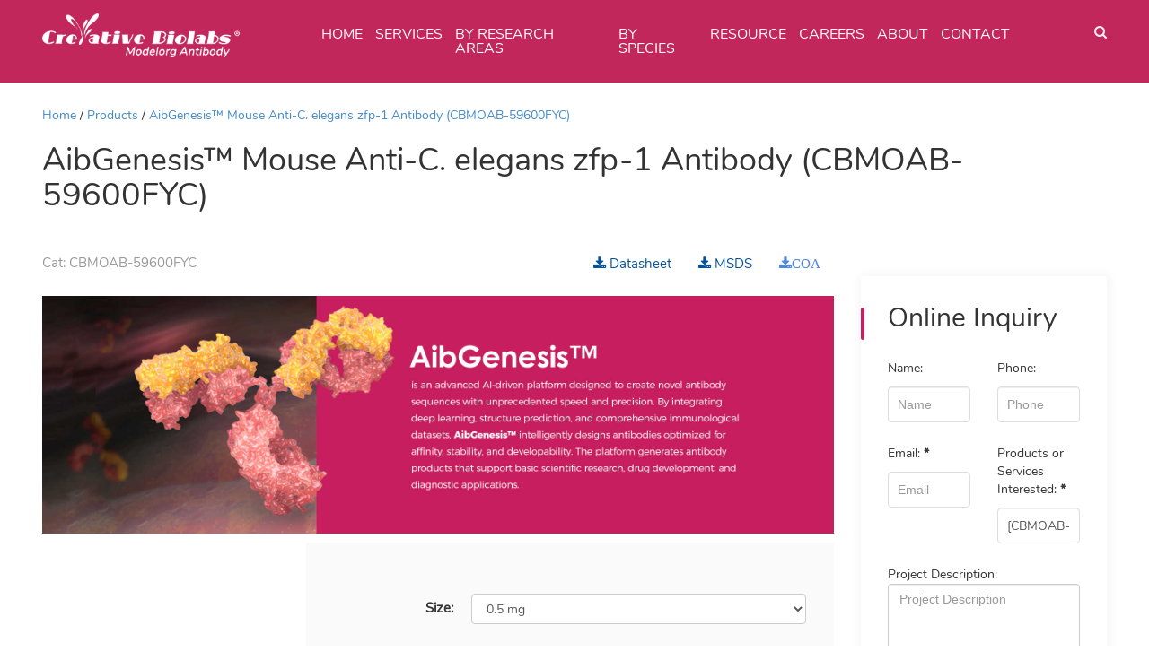

--- FILE ---
content_type: text/html; charset=utf-8
request_url: https://modelorg-ab.creative-biolabs.com/anti-c-elegans-zfp-1-antibody-cbmoab-59600fyc-270997.htm
body_size: 14799
content:

<!DOCTYPE html>
<html>
<head>
    <!--include necessary files(css,js etc..)-->
    <meta charset="utf-8" />
    <meta name="viewport" content="width=device-width, initial-scale=1.0" />
    <meta http-equiv="Content-Type" content="text/html; charset=utf-8" />
    <meta http-equiv="X-UA-Compatible" content="IE=edge,chrome=1" />
    
    <link rel="shortcut icon" type="image/png" href="static/images/favicon.png" />
    <title>AibGenesis&#x2122; Mouse Anti-C. elegans zfp-1 Antibody (CBMOAB-59600FYC) - Creative Biolabs</title>
    
    <meta name="description" content="Contact Creative Biolabs to Customize zfp-1 Antibody, which reacts with C. elegans (Caenorhabditis elegans). This product is a mouse antibody against zfp-1. It can be used for zfp-1 detection in Western Blot, Enzyme-Linked Immunosorbent Assay." />
    
    
    <link rel="canonical" href="https://modelorg-ab.creative-biolabs.com/anti-c-elegans-zfp-1-antibody-cbmoab-59600fyc-270997.htm" />
    <base href="/" />
    <link rel="preload" as="font" href="/static/css/fonts/Nunito-Regular.woff" type="font/woff" crossorigin>
    <link rel="preload" as="font" href="/static/css/fonts/fontawesome-webfont.woff?v=4.6.1" type="font/woff" crossorigin>
    <link rel="preload" as="font" href="/static/css/fonts/icomoon.ttf?j9i55k" type="font/ttf" crossorigin>
    <link rel="stylesheet" href="/static/css/bootstrap.min.css?v=DyeQ5e-RCffE_LMaXGQ91_56PcsRjKQbi2XIRZjfW-w">
    <link rel="stylesheet" href="/static/css/style.min.css?v=ZKLFYEmMEUxq6ouceCHZcWj5J4PIEyJ8soPViu-ykgo">
    <script type="text/javascript">var baseHref = "";</script>
    <script src="https://static.creative-biolabs.com/lib/jquery-3.1.1.min.js" type="text/javascript"></script>
    <script src="https://static.creative-biolabs.com/js/ahref.js" type="text/javascript"></script>
    <script src="https://www.cblcdn.com/_noindex/jquery.base64.js" type="text/javascript"></script>
    <script src="https://www.cblcdn.com/_noindex/jquery.xload.js" type="text/javascript"></script>
        <script>dataLayer = [] ;</script>
        <!-- Google Tag Manager -->
        <script>
            (function (w, d, s, l, i) {
                w[l] = w[l] || []; w[l].push({
                    'gtm.start':
                        new Date().getTime(), event: 'gtm.js'
                }); var f = d.getElementsByTagName(s)[0],
                    j = d.createElement(s), dl = l != 'dataLayer' ? '&l=' + l : ''; j.async = true; j.src =
                        'https://www.googletagmanager.com/gtm.js?id=' + i + dl; f.parentNode.insertBefore(j, f);
            })(window, document, 'script', 'dataLayer', 'GTM-WZDLD55');</script>
        <!-- End Google Tag Manager -->
    
    <script type="text/javascript">
    var threeSelectData = ;

    var defaults = { s1: 'Conjugates', s2: 'size', s3: 'ConjugatesSizePrice' };

    $(function () {
        threeSelect(defaults);
        $('.cd-add-to-cart').click(function (e) {
            setTimeout(function () {
                var size = $("#size").val();
                var conjugates = $("#Conjugates").val();
                var number = $("#order_quantity").val();
                //the text format is:
                //interest in size,conjugation.
                //other description
                var _conjugates =(conjugates.length==0)?"":", "+ conjugates;
                var text = $('textarea[id="I_Message"]').val();
                if (/interest in .*,.*.\n/i.test(text)) {
                    text = text.replace(/interest in .*,.*.\n/i, 'interest in ' + size + _conjugates + '.\nNumber: '+number + '.\n');
                    $('textarea[id="I_Message"]').val(text);
                } else {
                    $('textarea[id="I_Message"]').val('interest in ' + size + _conjugates + '.\nNumber:'+number + '.\n'+text);
                }
                //make the textarea component focus
                $('textarea[id="I_Message"]').focus()
                var height = $('.main-header').height();
                var offset = $('#formID').offset();
                $('html, body').animate({
                    scrollTop: offset.top - height - 50,
                    scrollLeft: offset.left
                }, 1000);
            },1000);
        });
    });

    function threeSelect(config) {
        var $s1 = $("#" + config.s1);
        var $s2 = $("#" + config.s2);
        var $s3 = $("#" + config.s3);
        var v1 = config.v1 ? config.v1 : null;
        var v2 = config.v2 ? config.v2 : null;
        var v3 = config.v3 ? config.v3 : null;
        $.each(threeSelectData, function (k, v) { appendOptionTo($s1, k, v.val, v1); });

        $s1.change(function () {
            $s2.html("");
            $s3.html("");
            if (this.selectedIndex == -1) return;

            var s1_curr_val = this.options[this.selectedIndex].value;

            $.each(threeSelectData, function (k, v) {
                if (s1_curr_val == v.val) {
                    if (v.items) {
                        $.each(v.items, function (k, v) { appendOptionTo($s2, k, v.val, v2); });
                    }
                }
            });

            if ($s2[0].options.length == 0) { appendOptionTo($s2, "...", "", v2); }

            $s2.change();

        }).change();

        $s2.change(function () {
            $s3.html("");
            var s1_curr_val = $s1[0].options[$s1[0].selectedIndex].value;
            if (this.selectedIndex == -1) return;

            var s2_curr_val = this.options[this.selectedIndex].value;

            $.each(threeSelectData, function (k, v) {
                if (s1_curr_val == v.val) {
                    if (v.items) {
                        $.each(v.items, function (k, v) {
                            if (s2_curr_val == v.val) {
                                $.each(v.items, function (k, v) {
                                    //appendOptionTo($s3.show(), k, v, v3);
                                    $s3.show();
                                    $s3.html(v);
                                    $('.cd-add-to-cart').attr("data-price", v);
                                    $('.cd-add-to-cart').attr("data-specificationid", k);
                                    //add to inquiry productdetail description.
                                    //var text = 'Interest in ' + s2_curr_val + ', ' + s1_curr_val;
                                    //text += '\n';

                                    //$('textarea[id="I_Message"]').val(text);
                                });
                            }
                        });
                        //if ($s3[0].options.length == 0) {
                        //    appendOptionTo($s3.hide(), "...", "", v3);
                        //}
                    }
                }
            });
        }).change();

        function appendOptionTo($o, k, v, d) {
            var $opt = $("<option>").text(k).val(v);
            if (v == d) { $opt.attr("selected", "selected") }
            $opt.appendTo($o);
        }

    }
    </script>

</head>
<body>
        <noscript><iframe src="https://www.googletagmanager.com/ns.html?id=GTM-WZDLD55&" height="0" width="0" style="display:none;visibility:hidden"></iframe></noscript>
    

    <header>

        <button class="gotop">
            <span class="fa fa-angle-double-up"></span>
        </button>
        <div class="barmobile">
            <svg version="1.1" xmlns="http://www.w3.org/2000/svg" xmlns:xlink="http://www.w3.org/1999/xlink" x="0px"
                 y="0px" viewBox="0 0 48 48" style="enable-background:new 0 0 48 48;"
                 xml:space="preserve">
            <rect x="2.333" y="6" style="fill:rgba(255,255,255,1);" width="19.333" height="4.125"></rect>
            <rect x="2.333" y="18.188" style="fill:rgba(255,255,255,1);" width="35.667" height="4.125"></rect>
            <rect x="21.833" y="29.625" style="fill:rgba(255,255,255,1);" width="16.333" height="4.125"></rect>
            </svg>
        </div>
        <!-- <div class="topnavi">
        </div> -->
        <div class="navigation_search_content">
            <div class="search-box">
                <div class="label-box">
                    <label class="search-radio"><input type="radio" name="search" value="product" placeholder="Please input cat#/product name/keywords." data-type="product" /> Product</label>
                    <label class="search-radio"><input type="radio" name="search" value="gene" placeholder="Please input Official Symbol" data-type="gene" /> Gene</label>
                </div>

                <div class="navigation_search_input">
                    <input id="keys" type="text" searchtype="" placeholder="Search.." autocomplete="off">
                    <span class="fa fa-search search-sure"></span>
                </div>
                <div class="listkeys"></div>
            </div>
            <span class="fa fa-times-circle close search-close"></span>
        </div>
        <div class="main-header container-fluid">
            <div class="covid_publicity">
                <div id="code-sars">
                    <div class="covid_publicity_close"><a href="javascript:void(0)" id="closebottom"><i class="fa fa-close"></i></a></div>
                    <div class="goodtxt">
                        <script>
                        $(document).ready(function () {
                            var htmlobj = $.ajax({url:"https://static.creative-biolabs.com/_noindex/ad_exhibition/ad_exhibition_text.txt",async: false,
                                success: function (result) {
                                    $("#ad_exhibition").html(result);
                                },
                            });
                        })
                        </script>
                        <div id="ad_exhibition"></div>
                        <div><a href='https://events.creative-biolabs.com' class="close_read" rel="nofollow">Book a Meeting</a></div>
                    </div>
                </div>
            </div>
            <script>
                $(function () {
                    if (sessionStorage.isClose != 'yes') {
                        $('.nomain-banner').css('margin-top', '140px')
                        $(".covid_publicity").show();
                        $("#closebottom").click(function () {
                            $(".covid_publicity").fadeOut(300);
                            $('.nomain-banner').css('margin-top', '0')
                            sessionStorage.isClose = 'yes';
                        })
                    }
                    $(document).scroll(function () {
                        var scroH = $(document).scrollTop();
                        if (sessionStorage.isClose != 'yes') {
                            if (scroH > 0) {
                                $('.covid_publicity').hide()
                                $('.nomain-banner').css('margin-top', '0')
                            } else {
                                $('.covid_publicity').show()
                                $('.nomain-banner').css('margin-top', '140px')

                            }
                        }
                    });
                })
            </script>
            <div class="nav-box">
                <div class="navigation_shell container" style="width:95% !important">
                    <div class="row">
                        <div class="col-md-3">
                            <div class="logo">
                                <a href="https://modelorg-ab.creative-biolabs.com" style="cursor:pointer">
                                        <img src="/static/images/logo.png"
                                            alt="Creative Biolabs - Modelorg Antibody">
                                </a>
                            </div>
                        </div>
                        <div class="col-md-8" style="position: static;">
                            <ul class="navigation_title mobile-move">
                                <li>
                                    <a href="https://modelorg-ab.creative-biolabs.com">Home</a>
                                </li>
                                <!--product class and service navigation start-->
                                <!--Service-->
                                
          
         <li class='droppable'>
			    <a  class="c1"  href="service.htm">Services</a>			
            <div class="navigation_Solutions">          
              <div class="navigation_content container">
                <ul class="navi_cont_chtitle">
                	
      
            <li>
						    <a  class="c35"  href="technical-platform.htm">Technical Platform</a>
						    <ul style="">
                            
                               
            <li><a  class="c44" href="model-animal-transfection-plasmid-construction-platform.htm">Model Animal Transfection Plasmid Construction</a></li>
                 
            <li><a  class="c43" href="modelorg-genomic-dna.htm">Genomic DNA Technical Platform</a></li>
                 
            <li><a  class="c36" href="modelorg-competent-cells.htm">Competent Cell Technical Platform</a></li>
                 
            <li><a  class="c38" href="zebrafish-technical-platform.htm">Zebrafish Technical Platform</a></li>
                 
            <li><a  class="c39" href="c-elegans-technical-platform.htm"><em>C. elegans</em> Technical Platform</a></li>
                 
            <li><a  class="c40" href="arabidopsis-technology-platform.htm"><em>Arabidopsis</em> Technical Platform</a></li>
                 
            <li><a  class="c41" href="rice-technical-platform.htm">Rice Technical Platform</a></li>
              
        
                </ul>
		        </li><!-- li -->
        
            <li>
						    <a  class="c37"  href="antibody-engineering.htm">Antibody Engineering</a>
						    <ul style="">
                            
                               
            <li><a  class="c2" href="avi-tag-biotinylated-antibody-service.htm">Avi-tag Biotinylated Antibody Service</a></li>
                 
            <li><a  class="c3" href="fluorescently-labeled-antibody-service.htm">Fluorescently Labeled Antibody Service</a></li>
                 
            <li><a  class="c15" href="fab-abzyme-cutting-service.htm">Fab Abzyme Cutting Service</a></li>
                 
            <li><a  class="c31" href="monoclonal-antibody-development.htm">Monoclonal Antibody Development</a></li>
              
        
                </ul>
		        </li><!-- li -->
        
        
                <ul><!--.navigation chtitle-->
              </div><!--.navigation container-->
            </div> <!--.navigation solution-->
    		</li><!-- .droppable -->
        
        
                                <!--By research area, By species-->
                                
          
         <li class='droppable'>
			    <a class="c1" href="category-by-research-areas-1.htm">By Research Areas</a>			
            <div class="navigation_Solutions">          
              <div class="navigation_content container">
                <ul class="navi_cont_chtitle">
                	
      
            <li>
						    <a class="c3" href="category-cellular-marker-3.htm">Cellular Marker</a>
						    <ul style="">
                  
                </ul>
		        </li><!-- li -->
        
            <li>
						    <a class="c4" href="category-signal-pathway-4.htm">Signal Pathway</a>
						    <ul style="">
                  
                </ul>
		        </li><!-- li -->
        
            <li>
						    <a class="c5" href="category-cell-biology-5.htm">Cell Biology</a>
						    <ul style="">
                  
                </ul>
		        </li><!-- li -->
        
            <li>
						    <a class="c6" href="category-epigenetics-6.htm">Epigenetics</a>
						    <ul style="">
                  
                </ul>
		        </li><!-- li -->
        
            <li>
						    <a class="c7" href="category-metabolism-7.htm">Metabolism</a>
						    <ul style="">
                  
                </ul>
		        </li><!-- li -->
        
            <li>
						    <a class="c8" href="category-immunology-8.htm">Immunology</a>
						    <ul style="">
                  
                </ul>
		        </li><!-- li -->
        
            <li>
						    <a class="c9" href="category-microbiology-9.htm">Microbiology</a>
						    <ul style="">
                  
                </ul>
		        </li><!-- li -->
        
            <li>
						    <a class="c10" href="category-neuroscience-10.htm">Neuroscience</a>
						    <ul style="">
                  
                </ul>
		        </li><!-- li -->
        
            <li>
						    <a class="c11" href="category-stem-cell-11.htm">Stem Cell</a>
						    <ul style="">
                  
                </ul>
		        </li><!-- li -->
        
            <li>
						    <a class="c12" href="category-apoptosis-and-cell-viability-12.htm">Apoptosis and Cell Viability</a>
						    <ul style="">
                  
                </ul>
		        </li><!-- li -->
        
            <li>
						    <a class="c13" href="category-glycobiology-13.htm">Glycobiology</a>
						    <ul style="">
                  
                </ul>
		        </li><!-- li -->
        
            <li>
						    <a class="c14" href="category-autophagy-14.htm">Autophagy</a>
						    <ul style="">
                  
                </ul>
		        </li><!-- li -->
        
            <li>
						    <a class="c15" href="category-cancer-research-15.htm">Cancer Research</a>
						    <ul style="">
                  
                </ul>
		        </li><!-- li -->
        
            <li>
						    <a class="c16" href="category-cardiovascular-16.htm">Cardiovascular</a>
						    <ul style="">
                  
                </ul>
		        </li><!-- li -->
        
            <li>
						    <a class="c18" href="category-fetal-disease-18.htm">Fetal Disease</a>
						    <ul style="">
                  
                </ul>
		        </li><!-- li -->
        
            <li>
						    <a class="c19" href="category-genetic-disease-19.htm">Genetic Disease</a>
						    <ul style="">
                  
                </ul>
		        </li><!-- li -->
        
            <li>
						    <a class="c20" href="category-rare-disease-20.htm">Rare Disease</a>
						    <ul style="">
                  
                </ul>
		        </li><!-- li -->
        
            <li>
						    <a class="c22" href="category-animal-research-22.htm">Animal Research</a>
						    <ul style="">
                  
                </ul>
		        </li><!-- li -->
        
            <li>
						    <a class="c23" href="category-plant-biology-23.htm">Plant Biology</a>
						    <ul style="">
                  
                </ul>
		        </li><!-- li -->
        
            <li>
						    <a class="c34" href="category-developmental-biology-34.htm">Developmental Biology</a>
						    <ul style="">
                  
                </ul>
		        </li><!-- li -->
        
            <li>
						    <a class="c35" href="category-sars-cov-2-35.htm">SARS-CoV-2</a>
						    <ul style="">
                  
                </ul>
		        </li><!-- li -->
        
        
                <ul><!--.navigation chtitle-->
              </div><!--.navigation container-->
            </div> <!--.navigation solution-->
    		</li><!-- .droppable -->
        
         <li class='droppable'>
			    <a class="c2" href="category-by-species-2.htm">By Species</a>			
            <div class="navigation_Solutions">          
              <div class="navigation_content container">
                <ul class="navi_cont_chtitle">
                	
      
            <li>
						    <a class="c24" href="category-zebrafish-24.htm">Zebrafish</a>
						    <ul style="">
                  
                </ul>
		        </li><!-- li -->
        
            <li>
						    <a class="c25" href="category-d-melanogaster-25.htm"><em>D. melanogaster</em></a>
						    <ul style="">
                  
                </ul>
		        </li><!-- li -->
        
            <li>
						    <a class="c26" href="category-rhesus-26.htm">Rhesus</a>
						    <ul style="">
                  
                </ul>
		        </li><!-- li -->
        
            <li>
						    <a class="c27" href="category-c-elegans-27.htm"><em>C. elegans</em></a>
						    <ul style="">
                  
                </ul>
		        </li><!-- li -->
        
            <li>
						    <a class="c28" href="category-arabidopsis-28.htm"><em>Arabidopsis</em></a>
						    <ul style="">
                  
                </ul>
		        </li><!-- li -->
        
            <li>
						    <a class="c29" href="category-rice-29.htm">Rice</a>
						    <ul style="">
                  
                </ul>
		        </li><!-- li -->
        
            <li>
						    <a class="c30" href="category-yeast-30.htm">Yeast</a>
						    <ul style="">
                  
                </ul>
		        </li><!-- li -->
        
            <li>
						    <a class="c31" href="category-e-coli-31.htm"><em>E. coli</em></a>
						    <ul style="">
                  
                </ul>
		        </li><!-- li -->
        
            <li>
						    <a class="c32" href="category-bacteriophage-32.htm">Bacteriophage</a>
						    <ul style="">
                  
                </ul>
		        </li><!-- li -->
        
            <li>
						    <a class="c33" href="category-other-species-33.htm">Other Species</a>
						    <ul style="">
                  
                </ul>
		        </li><!-- li -->
        
        
                <ul><!--.navigation chtitle-->
              </div><!--.navigation container-->
            </div> <!--.navigation solution-->
    		</li><!-- .droppable -->
        
        
                                <!--Support-->
                                <!--  -->
                                <!--product class and service navigation end-->
                                <!--
                                    show ABOUT separate, its constitute structure is different with others.
                                -->
                                
          
         <li class='droppable'>
			    <a class="c19" href="downloads.htm">Resource</a>			
            <div class="navigation_Solutions">          
              <div class="navigation_content container">
                <ul class="navi_cont_chtitle">
                	
      
            <li>
						    <a class="c20" href="hot-news.htm">Hot News</a>
						    <ul style="">
                            
                               
            <li><a class="c22" href="a-hot-target-discovered-in-caenorhabditis-elegans-temperature-acclimatization.htm">A Hot Target Discovered in Caenorhabditis elegans Temperature Acclimatization</a></li>
                 
            <li><a class="c26" href="a-popular-zebrafish-bdnf-gene-in-neuroscience-contribute-with-hesperidin.htm">A Popular Zebrafish BDNF Gene in Neuroscience Contribute With Hesperidin</a></li>
                 
            <li><a class="c27" href="a-popular-caspase-3-gene-acts-as-an-improtant-role-in-sars-cov-2-and-zebrafish.htm">A Popular Caspase-3 Gene Acts as an Improtant Role in SARS-CoV-2 and Zebrafish</a></li>
                 
            <li><a class="c18" href="a-hot-target-discovered-in-cellular-processes-of-zebrafish.htm">A Hot Target Discovered in Cellular Processes of Zebrafish</a></li>
                 
            <li><a class="c30" href="cutting-edge-research-in-signal-transduction-of-osmotic-stress.htm">Cutting-Edge Research on the Molecular Mechanism of Rice Redox Receptors in Signal Transduction of Osmotic Stress</a></li>
                 
            <li><a class="c33" href="new-progress-in-epigenetic-modification-regulation-of-pathogenic-mechanism-of-rice-blast-fungus.htm">New progress in epigenetic modification regulation of pathogenic mechanism of rice blast fungus</a></li>
              
        
                </ul>
		        </li><!-- li -->
        
            <li>
						    <a class="c24" href="technical-support.htm">Technical Support</a>
						    <ul style="">
                            
                               
            <li><a class="c25" href="western-blot-protocol.htm">Western Blot Protocol</a></li>
                 
            <li><a class="c32" href="chip-assay-related-product.htm">CHIP Assay Related Product</a></li>
              
        
                </ul>
		        </li><!-- li -->
        
            <li>
						    <a class="c28" href="popular-biological-targets.htm">Popular Biological Targets</a>
						    <ul style="">
                  
                </ul>
		        </li><!-- li -->
        
            <li>
						    <a class="c34" href="trial-size-antibodies.htm">Trial Size Antibodies</a>
						    <ul style="">
                  
                </ul>
		        </li><!-- li -->
        
            <li>
						    <a class="c21" href="brochure.htm">Brochure</a>
						    <ul style="">
                  
                </ul>
		        </li><!-- li -->
        
        
                <ul><!--.navigation chtitle-->
              </div><!--.navigation container-->
            </div> <!--.navigation solution-->
    		</li><!-- .droppable -->
        
        
                                <li><a href="/careers.htm">Careers</a></li>
                                <li class="droppable" style="position: relative;">
                                    <a href="/about-us.htm" rel="nofollow">ABOUT</a>
                                    <div class="navigation_Solutions" style="display: none;">
                                        <div class="navigation_content container">
                                            <ul class="navi_cont_chtitle">
                                                <li>
                                                    <a class="f-url" href='https://events.creative-biolabs.com' target="_blank" rel="nofollow">Events</a>

                                                </li>
                                            </ul>
                                        </div>
                                    </div>
                                </li>
                                <li>
                                    <a href="/contact" rel="nofollow">CONTACT</a>
                                </li>
                                <script>
                                    $(function () {
                                        $($('.droppable')[3]).children('a').attr('href', 'downloads')
                                    })
                                </script>
                            </ul>
                        </div>
                        <div class="col-md-1">
                            <span class="fa fa-search nav-search"></span>
                        </div>
                    </div>
                </div>
            </div>

        </div>
    </header>
    


<div class="nomain-banner">
    <div class="nomain-banner-img">
        <img src="/static/images/banner-antibody.png">
    </div>

</div>


<div class="nomain-content-shell">
    <div class="nomain-content">
        <div class="container nomain-pccontent-shell">
            <div class="bread-navi-shell">
                <ul class="bread-navi">
                    <li><a href="https://modelorg-ab.creative-biolabs.com">Home</a></li>
                        <li><a href="javascript:window.history.back();">Products</a></li>
                    <li><a href="/anti-c-elegans-zfp-1-antibody-cbmoab-59600fyc-270997.htm">AibGenesis™ Mouse Anti-C. elegans zfp-1 Antibody (CBMOAB-59600FYC)</a></li>
                </ul>
                <h1 id="productnameid">AibGenesis™ Mouse Anti-C. elegans zfp-1 Antibody (CBMOAB-59600FYC)</h1>
            </div>
            <!--<div class="nomain-cnttitle">
                <h2 class="nomain-pc-title"></h2>
            </div>-->
            <br>
            <div class="row">
                <div class="col-md-9">
                    <div class="nomain-pccontent">
                        <div class="nomain-small-cat-row row">
                            <div class="nomain-small-title col-md-6">
                                Cat: <span id="productcatid">CBMOAB-59600FYC</span>
                            </div>
                            <div class="col-md-6">
                                <ul class="nomain-pc-download">
                                    <li class="fa fa-download"><a href="/pdf?cat=CBMOAB-59600FYC" target="_blank" rel="nofollow"> Datasheet</a></li>
                                    <li class="fa fa-download"><a href="/pdf?cat=CBMOAB-59600FYC&ty=msds" target="_blank" rel="nofollow"> MSDS</a></li>
                                    <li class="fa fa-download coa-btn">COA</li>
                                </ul>
                            </div>
    <div class="col-md-12">

             <p><img src="/static/images/product-aibGenesis-banner.jpg" class="img-product-AibGenesis" /></p>
    </div>
                            <div class="coa-box">
                                <div class="coa-main">
                                    <strong class="COA_input_Tit">Certificate of Analysis Lookup</strong><br>
                                    To download a Certificate of Analysis, please enter a lot number in the search box below.
                                    Note: Certificate of Analysis not available for kit components. <br>
                                    <strong class="COA_input_smallTit"> Lot Number</strong><br>
                                    <input class="COA_input" id="txtcoa" name="txtcoa" type="text"><br>
                                    <input class="COA_input_button_1" id="btnfindcoa" name="btnfindcoa" type="button" value="Find" onclick="javascript:findCOA('')" />
                                    <div id="coainfo" style="margin-top:20px;"></div>
                                    <i class="coa-close fa fa-close">
                                    </i>
                                </div>
                            </div>
                        </div>
                            <div class="nomain-pcshop clearfix">
                                <div class="small_device-slider nomain-shop-img col-md-4">
                                    <span class="fa fa-angle-left"></span>
                                    <span class="fa fa-angle-right"></span>
                                    <div class="small_device_face slider-row">
                                        <div class="slider-face"></div>
                                        <div class="slider-face"></div>
                                        <div class="slider-face"></div>
                                        <div class="slider-face"></div>
                                        <div class="slider-face"></div>
                                        <div class="slider-face"></div>
                                        <div class="slider-face"></div>
                                    </div>
                                            <div class="small_device-content">
                                                <img class="img" data-miao="#f112" src="https://img.creative-biolabs.com/modelorg-ab/productimages/CBMOAB-59600FYC-1.png" onerror="javascript:this.src='/static/images/default-image-2.png'">
                                            </div>
                                            <div class="small_device-content">
                                                <img class="img" data-miao="#f113" src="https://img.creative-biolabs.com/modelorg-ab/productimages/CBMOAB-59600FYC-2.png" onerror="javascript:this.src='/static/images/default-image-2.png'">
                                            </div>
                                            <div class="small_device-content">
                                                <img class="img" data-miao="#f114" src="https://img.creative-biolabs.com/modelorg-ab/productimages/CBMOAB-59600FYC-3.png" onerror="javascript:this.src='/static/images/default-image-2.png'">
                                            </div>
                                            <div class="small_device-content">
                                                <img class="img" data-miao="#f115" src="https://img.creative-biolabs.com/modelorg-ab/productimages/CBMOAB-59600FYC-4.png" onerror="javascript:this.src='/static/images/default-image-2.png'">
                                            </div>
                                </div>
                                    <!--price components start-->
                                    <!--price components end-->
                                    <div class="nomain-price-shell col-md-8">
                                        <table id="tab270997" style="width:100%">
                                            <tbody>
                                                        <tr id="tr1" style="height:60px">
                                                            <td style="text-align:right; padding-right:20px;font-weight:bold">
                                                                <input type="hidden" value="CBMOAB-59600FYC" class="sub1" id="cat1" />
                                                                Size:
                                                            </td>
                                                                <td><select id="size1" name="size-1" class="form-control select-size sub1" data-name="Size" data-id="1"> 
<option value="0.5 mg">0.5 mg</option>
<option value="1 mg">1 mg</option>
<option value="200 µg">200 µg</option>
</td>
                                                        </tr>
                                                        <tr id="tr1" style="height:60px">
                                                            <td style="text-align:right; padding-right:20px;font-weight:bold">
                                                                <input type="hidden" value="CBMOAB-59600FYC" class="sub1" id="cat1" />
                                                                Conjugate:
                                                            </td>
                                                                <td><select id="conjugate1" name="conjugate-1" class="form-control select-conjugate sub1" data-name="Conjugate" data-id="1"> 
<option value="NONE" selected>NONE</option>
<option value="AP">AP</option>
<option value="APC">APC</option>
<option value="Biotin">Biotin</option>
<option value="Cy3">Cy3</option>
<option value="Cy5">Cy5</option>
<option value="Cy5.5">Cy5.5</option>
<option value="Cy7">Cy7</option>
<option value="FITC">FITC</option>
<option value="HRP">HRP</option>
<option value="PE">PE</option>
<option value="PerCP">PerCP</option>
<option value="Consult us more">Consult us more</option>
</td>
                                                        </tr>
                                                    <tr><td>&nbsp;</td><td style="text-align:right;cursor:pointer;" class="site-btn sub1" onclick="javascript:setSubInquiryPara(270997,1)"><span>Inquiry</span></td></tr>
                                                    <script>
                                                        $(document).ready(function () {
                                                            $('.site-btn').on('click', function () {
                                                                var targetOffset = $('#formID').offset().top;
                                                                $('html, body').animate({
                                                                    scrollTop: targetOffset
                                                                }, 1000);
                                                            });
                                                        });
                                                    </script>
                                            </tbody>
                                        </table>
                                    </div>
                            </div>
                        <div class="nomain-pccard-shell">
                            <ul class="nomain-pccard-title">
                                        <li class="specifications nomain-pccard-titlecurrent" data-group="specifications">Specifications</li>
                                        <li class="application-information " data-group="application-information">Application Information</li>
                                        <li class="target " data-group="target">Target</li>
                                        <li data-group="relate-reference-data">Relate Reference Data</li>
                            </ul>
                            <div class="nomain-pccard-content" style="display: block;">

                                <div class="nomain-pccard-part " style="margin:20px 0px" id="sublist">
                                </div>
                                
<div class="nomain-pccard-part" id="specifications">
    <div class="nomain-pccardpart-title">
        <h2>Specifications</h2>
        <label class="fa fa-angle-up"></label>
    </div>
    <div class="nomain-pccardpart-cnt">
        <div class="table-responsive">
            <table>
            
                <tr><td width="180">Host species</td><td>Mouse (<em>Mus musculus</em>)</td></tr>
            
                <tr><td width="180">Species Reactivity</td><td>C. elegans (<em>Caenorhabditis elegans</em>)</td></tr>
            
                <tr><td width="180">Clone</td><td>MO59600FYC</td></tr>
            
                <tr><td width="180">Specificity</td><td>This antibody binds to C. elegans zfp-1.</td></tr>
            
                <tr><td width="180">Format</td><td>Liquid or Lyophilized</td></tr>
            
                <tr><td width="180">Storage</td><td>Store at 4°C: short-term (1-2weeks)<br />Store at -20°C: long-term and future use</td></tr>
            
                <tr><td width="180">Purity</td><td>> 90% was determined by SDS-PAGE</td></tr>
            
                <tr><td width="180">Purification</td><td>Purified with Protein A or G affinity chromatography</td></tr>
            
                <tr><td width="180">Cellular Localization</td><td>Nucleus; Other locations</td></tr>
            
            </table>
        </div>
    </div>
</div>

<div class="nomain-pccard-part" id="application-information">
    <div class="nomain-pccardpart-title">
        <h2>Application Information</h2>
        <label class="fa fa-angle-up"></label>
    </div>
    <div class="nomain-pccardpart-cnt">
        <div class="table-responsive">
            <table>
            
                <tr><td width="180">Application</td><td>WB, ELISA</td></tr>
            
                <tr><td width="180">Application Notes</td><td>ELISA: 1:1000-1:3000<br />Other applications are to be developed. The optimal dilution should be determined by the end user.</td></tr>
            
            </table>
        </div>
    </div>
</div>

<div class="nomain-pccard-part" id="target">
    <div class="nomain-pccardpart-title">
        <h2>Target</h2>
        <label class="fa fa-angle-up"></label>
    </div>
    <div class="nomain-pccardpart-cnt">
        <div class="table-responsive">
            <table>
            
                <tr><td width="180">Introduction</td><td>Recruits the histone methyltransferase dot-1.1 to chromatin to methylate 'Lys-79' of histone H3 and activate transcription (PubMed:23806335). Recognizes and binds histone H3 methylated at 'Lys-4' (H3K4me) at the promoters of target genes (PubMed:23263989). During stress, the zfp-1-dot-1.1 complex also plays a role in the deubiquitination of histone H2B sites, which negatively modulates the RNA polymerase II-induced transcription of highly expressed genes (PubMed:23806335). In response to stress, binds to the pdk-1 promoter to negatively regulate pdk-1 expression, which negatively modulates daf-16/FOXO-mediated gene expression (PubMed:21980302). Thus, most likely via this mechanism, in response to stress, it confers a protective role against neuronal necrosis (PubMed:25422944). Plays a role in Insulin/IGF-1-like signaling (IIS)- and diet restriction-mediated lifespan extension by controlling daf-16/FOXO and pha-4/FOXA recruitment to target promoters (PubMed:27039057). May negatively regulate the expression of genes required for vulval development (PubMed:16507136, PubMed:16710447). May play a role in axon guidance in D-type motor neurons (PubMed:24066155). May suppress sensitivity to RNAi (PubMed:16507136). (From uniprot, under CC BY 4.0)</td></tr>
            
                <tr><td width="180">Product Overview</td><td>Mouse Anti-C. elegans zfp-1 (clone MO59600FYC) Antibody (CBMOAB-59600FYC) is a mouse antibody against zfp-1. It can be used for zfp-1 detection in Western Blot, Enzyme-Linked Immunosorbent Assay.</td></tr>
            
                <tr><td width="180">Alternative Names</td><td>Uncharacterized protein F54F2.2, isoform a; zfp-1</td></tr>
            
                <tr><td width="180">UniProt ID</td><td><a href="http://www.uniprot.org/uniprot/P34447">P34447</a></td></tr>
            
                <tr><td width="180">Protein Refseq</td><td>The length of the protein is 867 amino acids long.<br />The sequence is show below: [base64].</td></tr>
            
            </table>
        </div>
    </div>
</div>

                                        <div class="nomain-pccard-part" id="relate-reference-data">
                                            <div class="nomain-pccardpart-title">
                                                <h2>Relate Reference Data</h2>
                                            </div>

                                            <div class="nomain-pccardpart-cnt">
                                                        <div class="qc-detail">
                                                            <div class="cover-col-inner radiused row">
                                                                <div class="cover-img col-md-3">
                                                                    <img src="https://img.creative-biolabs.com/modelorg-ab/productimages/CBMOAB-59600FYC-1.png">
                                                                    <span class="qc-more"><i class="iconfont icon icon-zoom-in"></i></span>
                                                                </div>
                                                                <div class="desc col-md-9">
                                                                    <p><strong>WB</strong></p>
                                                                    <p>Figure 1 ZFP-1(AF10) and DOT-1.1 Interact and Colocalize to Promoters of Target Genes. The truncated ZFP-1 protein similar to that present in the zfp-1(ok554) mutant strain does not interact with DOT-1.1. Top, a schematic of the two FLAG-tagged WT ZFP-1 isoforms and a truncated ZFP-1 protein missing the C-terminal portion, which is identical to that present in the zfp-1(ok554) mutant. Bottom, western blots with an antibody against DOT-1.1 and an antibody against ZFP-1 of total lysates (left) and proteins immunoprecipitating with an antibody against FLAG (right) in indicated transgenic strains or WT nontransgenic worms, rightmost lanes.</p>
                                                                </div>
                                                            </div>
                                                            <div class="qc-img-box">
                                                                <img src="https://img.creative-biolabs.com/modelorg-ab/productimages/CBMOAB-59600FYC-1.png">
                                                                <i class="fa fa-close"></i>
                                                            </div>
                                                        </div>
                                                        <div class="qc-detail">
                                                            <div class="cover-col-inner radiused row">
                                                                <div class="cover-img col-md-3">
                                                                    <img src="https://img.creative-biolabs.com/modelorg-ab/productimages/CBMOAB-59600FYC-2.png">
                                                                    <span class="qc-more"><i class="iconfont icon icon-zoom-in"></i></span>
                                                                </div>
                                                                <div class="desc col-md-9">
                                                                    <p><strong>IF</strong></p>
                                                                    <p>Figure 2 The long isoform of ZFP-1 is specifically expressed in the germ line. Immunostaining of dissected gonads from adult worms by use of an anti-ZFP-1 N terminus-specific antibody (pink) for wild-type worms compared to zfp-1(ok554) worms and worms with knockdown of zfp-1 in the zfp-1(ok554) mutant background by RNAi. The left and middle panels also show parts of the dissected intestine (bottom right insets in the middle panels). DAPI-stained DNA is shown in blue, oocyte nuclei are indicated with arrows, and intestinal nuclei are indicated with arrowheads. Enlargements of the indicated regions of the right panels are shown on the far right.</p>
                                                                </div>
                                                            </div>
                                                            <div class="qc-img-box">
                                                                <img src="https://img.creative-biolabs.com/modelorg-ab/productimages/CBMOAB-59600FYC-2.png">
                                                                <i class="fa fa-close"></i>
                                                            </div>
                                                        </div>
                                                        <div class="qc-detail">
                                                            <div class="cover-col-inner radiused row">
                                                                <div class="cover-img col-md-3">
                                                                    <img src="https://img.creative-biolabs.com/modelorg-ab/productimages/CBMOAB-59600FYC-3.png">
                                                                    <span class="qc-more"><i class="iconfont icon icon-zoom-in"></i></span>
                                                                </div>
                                                                <div class="desc col-md-9">
                                                                    <p><strong>WB</strong></p>
                                                                    <p>Figure 3 Knockdown of ZFP-1 by RNAi in wild-type worms leads to protein depletion. A Western blot probed with anti-ZFP-1 C terminus-specific antibody shows the depletion of all ZFP-1 bands upon RNAi. A Ponceau-stained membrane is shown as a loading control.</p>
                                                                </div>
                                                            </div>
                                                            <div class="qc-img-box">
                                                                <img src="https://img.creative-biolabs.com/modelorg-ab/productimages/CBMOAB-59600FYC-3.png">
                                                                <i class="fa fa-close"></i>
                                                            </div>
                                                        </div>
                                                        <div class="qc-detail">
                                                            <div class="cover-col-inner radiused row">
                                                                <div class="cover-img col-md-3">
                                                                    <img src="https://img.creative-biolabs.com/modelorg-ab/productimages/CBMOAB-59600FYC-4.png">
                                                                    <span class="qc-more"><i class="iconfont icon icon-zoom-in"></i></span>
                                                                </div>
                                                                <div class="desc col-md-9">
                                                                    <p><strong>IF</strong></p>
                                                                    <p>Figure 4 ZFP-1::GFP localizes to chromosomes in maturing oocytes and is widely expressed at all developmental stages.</p>
                                                                </div>
                                                            </div>
                                                            <div class="qc-img-box">
                                                                <img src="https://img.creative-biolabs.com/modelorg-ab/productimages/CBMOAB-59600FYC-4.png">
                                                                <i class="fa fa-close"></i>
                                                            </div>
                                                        </div>
                                            </div>

                                        </div>
                                <!--product sub-->
                            </div>

                            <div class="sl-overlay"></div>
                        </div>
                        <div class="notes"><i class="icon-alert-circle"></i> For Research Use Only | Not For Clinical Use.</div>
                    </div>
                </div>
                <div class="col-md-3">
                    <div class="nomain-pccontent-contact">
                        <!--inquiry start-->
                        <div class="nomain-pccontact">
                            <div class="h2" style="padding:0 30px">Online Inquiry</div>
                            <link rel="preconnect" href="https://www.recaptcha.net" />
<style type="text/css">.grecaptcha-badge { opacity: 0; }</style>
<script src="https://www.recaptcha.net/recaptcha/enterprise.js?render=6LdtbowmAAAAABp2LeBkVvRNBQvLXkSG5aExNWHk"></script>
<script>
   function grecaptchaFormBinding(formName, callback, event, action='submit_form') {
      if (event != undefined) { event.preventDefault ? event.preventDefault() : (event.returnValue = false); }
      var _form = document.forms[formName];
      if (_form != undefined) {
          if ((typeof grecaptcha === 'undefined' ? false : true)) {
              grecaptcha.enterprise.ready(function () {
                  grecaptcha.enterprise.execute('6LdtbowmAAAAABp2LeBkVvRNBQvLXkSG5aExNWHk', { action: action.length > 0 ? action : 'submit_form' }).then(function (token) {
                     if (_form['g-recaptcha-response'] === undefined) {
                          var _response_input = document.createElement('input');
                          _response_input.setAttribute('type', 'hidden');
                          _response_input.setAttribute('name', 'g-recaptcha-response');
                          _response_input.setAttribute('readonly', 'readonly');
                          _response_input.setAttribute('value', token);
                          _form.appendChild(_response_input);
                     }
                     else { _form['g-recaptcha-response'].value = token; }
                     if (callback != undefined) { callback(); }
                  });
              });
          }
          else if (callback != undefined) { callback(); }
      }
   }
</script>

<script type="text/javascript">
    $(function () {
        //refactor element style, if the width is too small
        if ($("#formID").width() < 600) {

            $("#formID .form-group").css({
                'width': '100%'
            });
            /*
           $("#formID > .row > div").css({
               'margin-left':'20px'
           });
           */
            $("#formID .vscodeinputarea").css({
                'width': '57%'
            });
            /*
            $("#formID .check-fa").css({
                'margin-left':'-20px'
            });
            */
        }

        $("#formID").submit(function (e) {
            if ($('#formID').validationEngine('validate')) {
                $(this).find(":submit").prop("disabled", true);
                grecaptchaFormBinding('orderform', function () {
                    document.forms['orderform'].submit();
                }, e);
            }
            //$(this).find(":submit").prop("disabled", false);
            e.preventDefault ? e.preventDefault() : (e.returnValue = false);
            return false;
        });

    });

</script>

<form role="form" id="formID" name="orderform" style="width:100%;margin-left:0px; padding-left:0;padding-right:0;" class="row form-inquiry" method="post" action="/form/pub?vt=rc" autocomplete="off">
    <input type="hidden" id="inquirytoken" name="inquirytoken" value="LD6FJB2D624RN2T6ZBVJNV2TVD4L26V0">
    <input type="hidden" id="inquirytype" name="inquirytype" value="product" />
    <input type="hidden" id="goodsids" name="goodsids" value="" />
    <input type="hidden" name="I_-Product List" value="{ProductList}" />
    <input type="hidden" name="cat" value="CBMOAB-59600FYC" />
    <input type="hidden" name="pn" value="AibGenesis&#x2122; Mouse Anti-C. elegans zfp-1 Antibody (CBMOAB-59600FYC)" />
    <input type="hidden" name="pn_url" value="https://modelorg-ab.creative-biolabs.com/anti-c-elegans-zfp-1-antibody-cbmoab-59600fyc-270997.htm" />
    <div class="row">
        <div class="form-group col-md-6">
            <label class="control-label">Name: <span class="fc-red"><strong></strong></span></label>
            <input type="text" name="I_Name" class="form-control" placeholder="Name">
        </div>
        <div class="form-group col-md-6">
            <label class="control-label">Phone: <span class="fc-red"><strong></strong></span></label>
            <input type="text" name="I_Phone" class="form-control" placeholder="Phone">
        </div>
        <div class="form-group col-md-6">
            <label class="control-label">Email: <span class="fc-red"><strong>*</strong></span></label>
            <input type="email" name="email" class="form-control validate[required,custom[email]]" placeholder="Email">
        </div>
        <div class="form-group col-md-6">
            <label class="control-label">
                Products or Services Interested: <span class="fc-red"><strong>*</strong></span>
            </label>
            <input name="Subject" class="form-control validate[required]" placeholder="Products or Services Interested" value="[CBMOAB-59600FYC] AibGenesis&#x2122; Mouse Anti-C. elegans zfp-1 Antibody (CBMOAB-59600FYC)">
        </div>
        <div class="form-group col-md-12">
            <label class="control-label">Project Description: </label>
            <textarea name="I_Message{EXT:[IEXT_Description]}" id="I_Message" rows="5" class="form-control" placeholder="Project Description"></textarea>
        </div>
        <div>
            <input type="hidden" name="I_Codenumber" value="MO">
        </div>
        <div class="col-md-12">
            <a class="site-btn large shadow" style="margin: 5px 0 25px 0;">
                <label><input class="inquiry-btn" type="submit" value="SUBMIT" style="background: transparent;border: none; outline:none;margin-top: 0px;padding:0px" /></label>
                <span class="fa fa-angle-right"></span>
            </a>
        </div>
    </div>
    <script src="https://static.creative-biolabs.com/_noindex/google-verification/verification.js" type="text/javascript"></script>

</form>
<link href="https://static.creative-biolabs.com/css/validationEngine.jquery.css" rel="stylesheet" type="text/css">
<script src="https://static.creative-biolabs.com/lib/jquery.validationEngine.js" type="text/javascript"></script>
<script src="https://static.creative-biolabs.com/lib/jquery.validationEngine-en.js" type="text/javascript"></script>
<script type="text/javascript">
    jQuery(document).ready(function () {
        jQuery("#formID").validationEngine();
        $("#formID").bind("jqv.form.validating", function (event) {
            $("#hookError").html("");
        });
        $("#formID").bind("jqv.form.result", function (event, errorFound) {
            if (errorFound) $("#hookError").append("There is some problems with your form");
        });
    });
</script>
                        </div>
                        <!--inquiry end-->
                    </div>
                </div>
            </div>
        </div>
    </div>
</div>



<script>
    $(function () {
        let id = $('#productcatid').text()
        if (id == 'MOC-FY01' || id == 'MOC-FY02') {
            let con = `<tr>
                        <td style='background-color: #f9fafb;'>Protocol Datasheet</td>
                        <td style='background-color: #f9fafb;'>
                            <a class="pdf-link" target='_blank' href="/resource/pdf/org/resource/Protocol-for-Antibody-Oligonucleotide-Conjugation-Kit.pdf">Protocol for Antibody-Oligonucleotide Conjugation Kit</a>
                            <a class="pdf-link" target='_blank' href="/resource/pdf/com/resource/Protocol-for-Antibody-Oligonucleotide-Conjugation-Kit.pdf">Protocol for Antibody-Oligonucleotide Conjugation Kit</a>
                        </td>
                    </tr>
                    `
            $('.nomain-pccard-part:nth-child(3) .table-responsive tr').after(con)
        }

        console.log($('.small_device-content')[0])
        $($('.small_device-content')[0]).addClass('small_device-show')
    })
</script>


    <footer>
	<div class="virus_footer">
		<div class="container">
			<div class="row">
				<div class="col-md-4">
					<div class="h3">Contact Us</div>
					<ul class="footer-link">
						<li><b cbl-country1>USA</b></li>
						<li><i class="icon-telephone"></i> <span cbl-tel-usa2254></span></li>
						<li><i class="icon-fax"></i> <span cbl-fax></li>
						<li><i class="icon-email"></i> <a cbl-email></a></li>
						<li><i class="icon-address"></i> <span cbl-addr-usa></span></li>
						<!-- <li><i class="fa fa-web-fill"></i> <a href="">Global Locations</a></li> -->
					</ul>
					<ul class="footer-link" style="margin-top: 10px;">
						<li><b cbl-country2>UK</b></li>
						<li><i class="icon-telephone"></i> <span cbl-tel-uk></span></li>
						<li><i class="icon-email"></i> <a cbl-email></a></li>
						<li><i class="icon-address"></i> <span cbl-addr-uk></span>
						</li>
					</ul>
					<ul class="footer-link" style="margin-top: 10px;">
						<li><b cbl-country3>Germany</b></li>
						<li><i class="icon-telephone"></i> <span cbl-tel-germany></span></li>
						<li><i class="icon-email"></i> <a cbl-email></a></li>
						<li><i class="icon-address"></i> <span cbl-addr-germany></span>
						</li>
					</ul>
	
	
				</div>
				<div class="col-md-4" style="text-align: center;">
					<img style="margin-bottom: 20px;" width="250" src="static/images/logo-w.svg"
						alt="Creative Biolabs - Modelorg Antibody">
					<p>
						<b>Subscribe to Our Newsletter for Updates</b>
					</p>
					<div class="sub-box">
						<input type="text">
						<a class="btn" href="">Subscribe Now</a>
					</div>
					<div class="h3" style="margin-top: 40px;">Follow us on</div>
	
					<div class="social">
						<a href="http://www.facebook.com/CreativeBiolabs" target="_blank" class="mr-10"><i class="fa fa-facebook-f"></i></a>
<a href="https://twitter.com/CreativeBiolabs" target="_blank" class="mr-10"><i class="fa fa-twitter"></i></a>
<a href="http://www.linkedin.com/company/creative-biolabs" target="_blank"><i class="fa fa-linkedin"></i></a>
<a href="https://www.youtube.com/@CreativeBiolabs" target="_blank"><i class="fa fa-youtube-play"></i></a>

					</div>
					
 <div class="iso" style="margin-top:15px;text-align:center">
                    <img src="https://www.cblcdn.com/images/ISO90012015.png" srcset="https://www.cblcdn.com/images/ISO90012015.webp 1x, https://www.cblcdn.com/images/ISO90012015.webp 2x, https://www.cblcdn.com/images/ISO90012015.webp 3x" width="150" alt="ISO 9001 Certified - Creative Biolabs Quality Management System." loading="lazy">
</div>
				</div>
				<div class="col-md-4" style="padding-left: 40px;">
					<div class="h3">Why Choose Us </div>
					<ul class="ullist footer-link">
						<li>To life science researchers around the world with comprehensive, convenient and professional
							model service
						</li>
						<li>More convenient and efficient
						</li>
						<li>Provides the omni-directional modelorg-ab service
						</li>
						<li>Own professional technical team
						</li>
						<li>Focus on the model organism antibody biology</li>
					</ul>
					<div class="h3"><a href="service.htm">Services</a> </div>
					<div class="h3">Products </div>
					<ul class="footer-link" style="padding-left: 15px;">
						<li><a href="category-by-research-areas-1.htm">By Research Areas</a></li>
						<li><a href="category-by-species-2.htm"> By Species</a></li>
					</ul>
	
					<div class="h3"><a href="downloads">Resource</a> </div>
	
					<div class="h3"><a href="about-us.htm">About Us
						</a> </div>
	
	
				</div>
	
			</div>
		</div>

		<div class="bottom-copyright">
			<span>Copyright © 2026 Creative Biolabs. All Rights Reserved.</span>
		</div>
	</div>
</footer>


    <script>
        $(function () {
            $('#xload-page-usa_add').xload();
            $('#xload-usa_page').xload();
            $('#xload-page-usa_fax').xload();
            $('#xload-page-usa_email').xload();
            $('#xload-page-uk_add').xload();
            $('#xload-uk_bottom').xload();
            $('#xload-page-uk_email').xload();
            $('#xload-page-ger_add').xload();
            $('#xload-ger_bottom').xload();
            $('#xload-page-ger_email').xload();
        })
    </script>

    <link rel="stylesheet" href="/static/css/globle.min.css?v=9vbSYnMl5fXmRhFmjunKtO8SYAZUVmhwiapVJxIonqM">
    <link rel="stylesheet" href="/static/css/font-awesome.min.css?v=Ms9AePKe9s23FeYTUYgJVrzMKIhJu-6y5KYuORH7mlw">
    <link rel="stylesheet" href="/static/css/icomoon.min.css?v=k_f5wusJQm43-_OqrDSPsqShGIMCEPvM4mEVZQ_6SVo">
    <link rel="stylesheet" href="/static/css/service.min.css?v=L_f0ceMn8gUL0YISfFJrfO4H5oAZefUH5YPVn6-3kNw">
    <script src="/static/js/base.js?v=B9JMihqbWqdNu2EHVJIJ-iTKnVLJqKBpXCwEcyIROxs"></script>
    <script src="/static/js/search.js?v=7tzMm1qDVcVcqtREj1kLoVH19YDOP9dvU2P98YUHLpU" type="text/javascript"></script>
    <script async src="/static/lib/bootstrap.min.js?v=SECBv-bHbXdhDrcabnEgb-UwTWLAN_BYtANZIZIGkwY" type="text/javascript"></script>
    <script async src="/static/js/pronalyse.js?v=nvR23RCANyVrlXYrMyvCFb1bqyTXd32CY0Ot-HCi3M0" type="text/javascript"></script>
    <script async src="/static/js/main.js?v=mH8Kgkh1aCYiCCRHhMJqNk_eTWR9-tA4u1RFWy0Ry4Q" type="text/javascript"></script>
    


    <script>
		privacy_policy_config = {name: "3g7R9s", debug: true, url: "https://go.creative-biolabs.com/privacy-policy?website=modelorg-ab&amp;domain=modelorg-ab.creative-biolabs.com&amp;contact=marketemail_7b95a2ac8713cd7a3fdc04ba95ccdf9d"};
        window.addEventListener('DOMContentLoaded', function () { 
            $(".privacy-policy-link").on("click", function () {
                $('.privacy_policydiv_bg_full').toggle(300);
                $('#policy_iframe').attr('src', $('#policy_iframe').attr('src'));
            });
            $("#privacy-policy-btn-agree").on("click", function () {
                $('.privacy_policydiv_bg_full').hide(300);
                $('#policy_iframe').attr('src', $('#policy_iframe').attr('src'));
            });
            $(".privacy_policydiv_bg_full").on("click", function () {
                $('.privacy_policydiv_bg_full').hide(300);
                $('#policy_iframe').attr('src', $('#policy_iframe').attr('src'));
            });
	})
    </script>
    <link href="https://www.cblcdn.com/_noindex/privacy.policy.css?v=1.0.202402" rel="stylesheet" type="text/css" />
    <script src="https://www.cblcdn.com/_noindex/jquery.privacy.policy.js?v=1.0.202402"></script>
    <div class="privacy_policydiv_bg_full hbsptmain_bg_close">
        <span class="hbsptmain_bg_close"> <i class="fa fa-times" onclick="$('.privacy_policydiv_bg_full').hide(300)"> </i></span>
        <div class="iframemain">
            <iframe id="policy_iframe" src="https://go.creative-biolabs.com/privacy-policy?website=modelorg-ab&amp;domain=modelorg-ab.creative-biolabs.com&amp;contact=marketemail_7b95a2ac8713cd7a3fdc04ba95ccdf9d"></iframe>
        </div>
    </div>
    
    
    <script type="application/ld+json">{"@context":"https://schema.org","@type":"Product","name":"AibGenesis™ Mouse Anti-C. elegans zfp-1 Antibody (CBMOAB-59600FYC)","mainEntityOfPage":"https://modelorg-ab.creative-biolabs.com/anti-c-elegans-zfp-1-antibody-cbmoab-59600fyc-270997.htm","sku":"CBMOAB-59600FYC","description":"Contact Creative Biolabs to Customize zfp-1 Antibody, which reacts with C. elegans (Caenorhabditis elegans). This product is a mouse antibody against zfp-1. It can be used for zfp-1 detection in Western Blot, Enzyme-Linked Immunosorbent Assay.","aggregateRating":{"@type":"AggregateRating","ratingValue":5,"ratingCount":1},"image":[{"@type":"ImageObject","url":"https://img.creative-biolabs.com/modelorg-ab/productimages/CBMOAB-59600FYC-1.png","caption":"Figure 1 ZFP-1(AF10) and DOT-1.1 Interact and Colocalize to Promoters of Target Genes. The truncated ZFP-1 protein similar to that present in the zfp-1(ok554) mutant strain does not interact with DOT-1.1. Top, a schematic of the two FLAG-tagged WT ZFP-1 isoforms and a truncated ZFP-1 protein missing the C-terminal portion, which is identical to that present in the zfp-1(ok554) mutant. Bottom, western blots with an antibody against DOT-1.1 and an antibody against ZFP-1 of total lysates (left) and proteins immunoprecipitating with an antibody against FLAG (right) in indicated transgenic strains or WT nontransgenic worms, rightmost lanes."},{"@type":"ImageObject","url":"https://img.creative-biolabs.com/modelorg-ab/productimages/CBMOAB-59600FYC-2.png","caption":"Figure 2 The long isoform of ZFP-1 is specifically expressed in the germ line. Immunostaining of dissected gonads from adult worms by use of an anti-ZFP-1 N terminus-specific antibody (pink) for wild-type worms compared to zfp-1(ok554) worms and worms with knockdown of zfp-1 in the zfp-1(ok554) mutant background by RNAi. The left and middle panels also show parts of the dissected intestine (bottom right insets in the middle panels). DAPI-stained DNA is shown in blue, oocyte nuclei are indicated with arrows, and intestinal nuclei are indicated with arrowheads. Enlargements of the indicated regions of the right panels are shown on the far right."},{"@type":"ImageObject","url":"https://img.creative-biolabs.com/modelorg-ab/productimages/CBMOAB-59600FYC-3.png","caption":"Figure 3 Knockdown of ZFP-1 by RNAi in wild-type worms leads to protein depletion. A Western blot probed with anti-ZFP-1 C terminus-specific antibody shows the depletion of all ZFP-1 bands upon RNAi. A Ponceau-stained membrane is shown as a loading control."},{"@type":"ImageObject","url":"https://img.creative-biolabs.com/modelorg-ab/productimages/CBMOAB-59600FYC-4.png","caption":"Figure 4 ZFP-1::GFP localizes to chromosomes in maturing oocytes and is widely expressed at all developmental stages."}]}</script>

</body>
<script src="https://www.cblcdn.com/_noindex/contact/base64Decryption.js" onload="loadContact();" async></script>
<script>
    const loadContact = () => {
        if (typeof contactInformation !== 'undefined') new contactInformation({
            opts: {
                messTags: ['cbl-country1', 'cbl-country2', 'cbl-country3', 'cbl-addr-usa', 'cbl-tel-usa1478', 'cbl-tel-usa2254', 'cbl-tel-usa5530', 'cbl-tel-usa9819',
                    'cbl-fax', 'cbl-email',
                    'cbl-addr-uk', 'cbl-tel-uk',
                    'cbl-addr-germany', 'cbl-tel-germany'
                ],
                mainFix: "modelorg-ab.creative-biolabs.com"
            }
        });
    }

</script>

</html>

--- FILE ---
content_type: text/css
request_url: https://modelorg-ab.creative-biolabs.com/static/css/style.min.css?v=ZKLFYEmMEUxq6ouceCHZcWj5J4PIEyJ8soPViu-ykgo
body_size: 139175
content:
@font-face {
    font-family: 'Nunito-Regular';
    src: url('fonts/Nunito-Regular.eot');
    src: url('fonts/Nunito-Regular.eot?#iefix') format('Nunito-Regular'), url('fonts/Nunito-Regular.woff') format('woff'), url('fonts/Nunito-Regular.woff2') format('woff2'), url('fonts/Nunito-Regular.ttf') format('truetype'), url('fonts/Nunito-Regular.svg#Nunito-Regular') format('svg');
    font-display: swap
}

body {
    margin: 0;
    font-family: "Nunito-Regular", "Helvetica", "Arial", sans-serif;
    overflow-x: hidden;
    font-size: 15px
}

.mb-10% {
    margin-bottom: 10px
}

.mb-40% {
    margin-bottom: 40px
}

.mt-20% {
    margin-top: 20px !important
}

.mt-30% {
    margin-top: 30px
}

.mt-40% {
    margin-top: 40px
}

.mr-10% {
    margin-right: 10px
}

.mr-20% {
    margin-right: 20px
}

.fs-18 {
    font-size: 18px
}

a:hover {
    text-shadow: none;
    text-decoration: none
}

label {
    margin-bottom: 0;
    font-weight: normal
}


@media(min-width:1200px) {
    .container {
        width: 95%;
    }
}

@media(min-width:992px) {
    .container {
        width: 95%;
    }
}



.gotop {
    position: fixed;
    border: 1px solid rgba(255, 255, 255, 1);
    background: 0;
    height: 40px;
    width: 40px;
    -webkit-border-radius: 2px;
    -moz-border-radius: 2px;
    border-radius: 2px;
    bottom: 40px;
    right: 20px;
    z-index: 100;
    box-shadow: 1px 1px 10px 5px rgba(0, 0, 0, .06);
    cursor: pointer;
    outline: 0;
    display: none
}

.gotop>span {
    font-size: 20px;
    color: #ccc
}

.topnavi {
    position: fixed;
    width: 100%;
    height: 80px;
    background: rgba(12, 12, 12, 1);
    display: none;
    -webkit-animation: topnaishow cubic-bezier(0.85, 0.25, 0.2, 1.5) .3s;
    -o-animation: topnaishow cubic-bezier(0.85, 0.25, 0.2, 1.5) .3s;
    animation: topnaishow cubic-bezier(0.85, 0.25, 0.2, 1.1) .3s;
    z-index: 20
}

.main-header {
    position: fixed;
    width: 100%;
    z-index: 999;
    background: 0;
    left: 0;
    top: 0
}

.main-header.container-fluid {
    padding: 0
}

.navigation_shell {
    background: 0;
    -webkit-transition: all ease .4s;
    -moz-transition: all ease .4s;
    -ms-transition: all ease .4s;
    -o-transition: all ease .4s;
    transition: all ease .4s;
}

.navigation_shell .fa-search {
    cursor: pointer;
    color: rgba(255, 255, 255, .9);
    float: right;
    padding: 25px 0;
}

.navigation_shell .fa-search:hover {
    color: rgba(255, 255, 255, 1)
}


.logo img {
    max-width: 100%;
    width: 220px
}

@media screen and (max-width:480px) {
    .logo img {
        width: 220px
    }
}

.logo,
.navigation_search {
    position: relative
}

.navigation_search input {
    position: relative;
    -webkit-border-radius: 5px;
    -moz-border-radius: 5px;
    border-radius: 5px;
    border: 1px solid rgba(174, 189, 205, 1);
    width: 300px;
    padding: 5px 10px;
    margin: 0 10px;
    font-size: 1em
}

.navigation_title {
    margin:0;
    padding-left: 0
}




/* @media (max-width:991px) {
    .navigation_title>li:nth-child(2) .navigation_content>ul>li ul a {
        color: #333;
        font-size: 16px;
        padding-left: 10px;
    }
} */

@media (min-width:992px) {
    /* .navigation_title>li:nth-child(2) .navigation_content {
        width: 300px;
        left: -70px;
        position: relative;
        padding: 0;
    } */

    .navigation_title>li:nth-child(7) .navigation_content {
        width: 300px;
        top: -28px;
        left: 0;
        position: relative;
        padding: 0;
    }

    /* .navigation_title>li:nth-child(2) .navi_cont_chtitle {
        display: flex;
        flex-direction: column;
        width: auto;
        overflow: visible;

    }

    .navigation_title>li:nth-child(2) .navi_cont_chtitle>li {
        padding: 0 15px;
    }

    .navigation_title>li:nth-child(2) .navigation_content>ul>li {
        width: 100%;
        position: relative;
        border-left: 0;
    }

    .navigation_title>li:nth-child(2) .navigation_content>ul>li ul {
        position: absolute;
        top: -10px;
        left: 300px;
        width: 300px;
        background: #fff;
        border-radius: 4px;
        box-shadow: 1px 1px 10px 5px rgb(0 0 0 / 4%);
        padding: 15px;

    }



    .navigation_title>li:nth-child(2) .navigation_content .navi_cont_chtitle>li li {
        padding: 3px 0;
    }

    .navigation_title>li:nth-child(2) .navigation_content>ul>li>a {
        padding-right: 15px;
    }

    .navigation_title>li:nth-child(2) .navigation_content>ul>li>a::before {
        font-family: "icomoon";
        content: "\e909";
        color: #333;
        vertical-align: middle;
        padding-right: 4px;
        right: -10px;
        position: absolute;
        top: 4px;
    }

    .navigation_title>li:nth-child(2) .navigation_content>ul>li.no-child>a::before {
        display: none;
    }

    .navigation_title>li:nth-child(2) .navigation_content .navi_cont_chtitle>li::after {
        display: none;
    }


    .navigation_title>li:nth-child(2) .navigation_content .navi_cont_chtitle>li {
        overflow: inherit;
    }

    .navigation_title>li:nth-child(2) .navi_cont_chtitle>li ul {
        display: none;
    }

    .navigation_title>li:nth-child(2) .navi_cont_chtitle>li:hover ul {
        display: block;
    } */


}














.navigation_title>li>span {
    color: rgba(255, 255, 255, 1);
    font-size: 24px;
    margin: 0 10px
}

.navigation_title a {
    -webkit-transition: all linear .4s;
    -moz-transition: all linear .4s;
    -ms-transition: all linear .4s;
    -o-transition: all linear .4s;
    transition: all linear .4s
}

.navigation_title>li>a {
    text-transform: uppercase;
    padding: 30px 7px;
    font-size: 16px
}

.navigation_title a:hover,
.navigation_title a:active,
.navigation_title a:visited {
    text-decoration: none
}

.navigation_title>li {
    line-height: 16px;
    /* position: relative; */
    cursor: pointer;
    display: flex;
    flex-direction: row;
    justify-content: center;
    align-items: center
}

.navi_cont_chtitle {
    padding-left: 0;
    clear: both;
    overflow: hidden
}

.navi_cont_chtitle>li>ul {
    padding-left: 0;
}

.navigation_content li {
    list-style: none
}

.navigation_content>ul>li {
    list-style: none;
    width: 25%;
    float: left;
    margin-bottom: 15px;
    padding-right: 4px;
    -webkit-transition: all ease-in-out .4s;
    -moz-transition: all ease-in-out .4s;
    -ms-transition: all ease-in-out .4s;
    -o-transition: all ease-in-out .4s;
    transition: all ease-in-out .4s;
    border-left: .5px solid #ddd
}

.navigation_content {
    background: #fff;
    border-radius: 4px;
    box-shadow: 1px 1px 10px 5px rgba(0, 0, 0, .04)
}

.navi_cont_chtitle {
    padding-top: 20px
}

.navi_cont_chtitle>li>a {
    font-size: 16px;
    /* font-weight: bold; */
}

.navigation_title>li:nth-child(2) .navi_cont_chtitle>li>a,.navigation_title>li:nth-child(5) .navi_cont_chtitle>li>a{
    color: #c1275b;
    font-weight: bold;
}

@media screen and (max-width:30em) {
    .navigation_title {
        flex-direction: column;
        font-size: 1.4em;
        margin: 20px
    }
}

@media screen and (min-width:60em) {
    .navigation_Solutions {
        position: absolute;
        top: 50px;
        left: 0;
        /* -webkit-transition: all ease .4s;
        -moz-transition: all ease .4s;
        -ms-transition: all ease .4s;
        -o-transition: all ease .4s;
        transition: all ease .4s; */
        display: none
    }

    .navi_animate {
        -webkit-transform: translateY(-30px);
        -moz-transform: translateY(-30px);
        -ms-transform: translateY(-30px);
        -o-transform: translateY(-30px);
        transform: translateY(-30px);
        opacity: 1;
        visibility: visible;
        height: auto
    }

    .navi_cont_chtitle>li::after {
        position: absolute;
        content: '';
        background: rgba(55, 181, 169, 1);
        width: 2px;
        height: 0;
        top: 0;
        left: -5px;
        -webkit-transition: all ease .4s;
        -moz-transition: all ease .4s;
        -ms-transition: all ease .4s;
        -o-transition: all ease .4s;
        transition: all ease .4s
    }

    .navi_cont_chtitle>li::-webkit-scrollbar {
        width: 4px;
        height: 1px
    }

    .navi_cont_chtitle>li::-webkit-scrollbar-thumb {
        border-radius: 4px;
        -webkit-box-shadow: inset 0 0 1px rgba(12, 12, 12, 0.2);
        background: rgba(133, 133, 133, 0.8);
        height: 20px
    }

    .navigation_title>li>a {
        /* position: relative; */
        z-index: 2;
        color: rgba(255, 255, 255, 1);
        -webkit-transition: all ease-in-out .2s;
        -moz-transition: all ease-in-out .2s;
        -ms-transition: all ease-in-out .2s;
        -o-transition: all ease-in-out .2s;
        transition: all ease-in-out .2s
    }

    /* .navigation_title>li>a::after {
        position: absolute;
        content: "";
        bottom: -5px;
        left: 0;
        width: 0;
        height: 2px;
        background: rgba(255, 255, 255, 1);
        -webkit-transition: all ease .4s;
        -moz-transition: all ease .4s;
        -ms-transition: all ease .4s;
        -o-transition: all ease .4s;
        transition: all ease .4s
    } */

    .navigation_title>li:hover>a::after {
        width: 100%
    }

    .navi_cont_chtitle>li {
        width: 220px;
        overflow-y: auto
    }

    .navi_cont_chtitle>li::after {
        position: absolute;
        content: '';
        background: rgba(55, 181, 169, 1);
        width: 2px;
        height: 0;
        top: 0;
        left: -5px;
        -webkit-transition: all ease .4s;
        -moz-transition: all ease .4s;
        -ms-transition: all ease .4s;
        -o-transition: all ease .4s;
        transition: all ease .4s
    }

    .navi_cont_chtitle>li::-webkit-scrollbar {
        width: 4px;
        height: 1px
    }

    .navi_cont_chtitle>li::-webkit-scrollbar-thumb {
        border-radius: 4px;
        -webkit-box-shadow: inset 0 0 1px rgba(12, 12, 12, 0.2);
        background: rgba(133, 133, 133, 0.8);
        height: 20px
    }

    .show_angle:after {
        position: absolute;
        content: "";
        width: 0;
        height: 0;
        bottom: -8px;
        border-left: 10px solid transparent;
        border-right: 10px solid transparent;
        border-bottom: 8px solid rgba(224, 224, 224, 0.5)
    }

    .title_show>div {
        position: relative;
        display: flex;
        flex-direction: row
    }

    .navi_cont_chtitle>li:not(:nth-child(1))::after {
        position: absolute;
        content: "";
        left: 0;
        top: 0;
        width: 1px;
        height: 100%;
        background: rgba(112, 112, 112, 1)
    }

    .navigation_content a {
        position: relative;
        color: rgba(1, 1, 1, 1);
        -webkit-transition: all ease-in-out .4s;
        -moz-transition: all ease-in-out .4s;
        -ms-transition: all ease-in-out .4s;
        -o-transition: all ease-in-out .4s;
        transition: all ease-in-out .4s;
        display: block;
        line-height: 20px;
        padding: 4px 0 4px 10px
    }

    .navigation_content a:hover {
        color: rgba(69, 135, 223, 1)
    }

    .navigation_content a::after {
        position: absolute;
        content: '';
        height: 0;
        width: 2px;
        top: 0;
        left: 2px;
        background: rgba(69, 135, 223, 1);
        -webkit-transition: all ease .4s;
        -moz-transition: all ease .4s;
        -ms-transition: all ease .4s;
        -o-transition: all ease .4s;
        transition: all ease .4s
    }

    .navigation_content a:hover::after {
        height: 100%
    }
}

@-webkit-keyframes fadeInUp {
    from {
        opacity: 0;
        -webkit-transform: translate3d(0, 100%, 0);
        transform: translate3d(0, 100%, 0)
    }

    to {
        opacity: 1;
        -webkit-transform: translate3d(0, 0, 0);
        transform: translate3d(0, 0, 0)
    }
}

@keyframes fadeInUp {
    from {
        opacity: 0;
        -webkit-transform: translate3d(0, 100%, 0);
        transform: translate3d(0, 100%, 0)
    }

    to {
        opacity: 1;
        -webkit-transform: translate3d(0, 0, 0);
        transform: translate3d(0, 0, 0)
    }
}

.fadeInUp {
    -webkit-animation-name: fadeInUp;
    animation-name: fadeInUp
}

.animated {
    -webkit-animation-duration: 1s;
    animation-duration: 1s;
    -webkit-animation-fill-mode: both;
    animation-fill-mode: both
}

.animated.infinite {
    -webkit-animation-iteration-count: infinite;
    animation-iteration-count: infinite
}

.animated.delay-1s {
    -webkit-animation-delay: 1s;
    animation-delay: 1s
}

.animated.delay-2s {
    -webkit-animation-delay: 2s;
    animation-delay: 2s
}

.animated.delay-3s {
    -webkit-animation-delay: 3s;
    animation-delay: 3s
}

.animated.delay-4s {
    -webkit-animation-delay: 4s;
    animation-delay: 4s
}

.animated.delay-5s {
    -webkit-animation-delay: 5s;
    animation-delay: 5s
}

.animated.fast {
    -webkit-animation-duration: 800ms;
    animation-duration: 800ms
}

.animated.faster {
    -webkit-animation-duration: 500ms;
    animation-duration: 500ms
}

.animated.slow {
    -webkit-animation-duration: 2s;
    animation-duration: 2s
}

.animated.slower {
    -webkit-animation-duration: 3s;
    animation-duration: 3s
}

@media(print),
(prefers-reduced-motion:reduce) {
    .animated {
        -webkit-animation-duration: 1ms !important;
        animation-duration: 1ms !important;
        -webkit-transition-duration: 1ms !important;
        transition-duration: 1ms !important;
        -webkit-animation-iteration-count: 1 !important;
        animation-iteration-count: 1 !important
    }
}

.main-banner {
    position: relative;
    width: 100%;
    background-size: 110%;
    height: 700px
}

.main-content {
    position: relative;
    display: flex;
    flex-direction: column;
    justify-content: center;
    align-items: center
}

@keyframes to-top {
    0% {
        -webkit-transform: translateY(0);
        -moz-transform: translateY(0);
        -ms-transform: translateY(0);
        -o-transform: translateY(0);
        transform: translateY(0)
    }

    50% {
        -webkit-transform: translateY(-70px);
        -moz-transform: translateY(-70px);
        -ms-transform: translateY(-70px);
        -o-transform: translateY(-70px);
        transform: translateY(-70px)
    }

    80% {
        -webkit-transform: translateY(20px);
        -moz-transform: translateY(20px);
        -ms-transform: translateY(20px);
        -o-transform: translateY(20px);
        transform: translateY(20px)
    }

    100% {
        -webkit-transform: translateY(0);
        -moz-transform: translateY(0);
        -ms-transform: translateY(0);
        -o-transform: translateY(0);
        transform: translateY(0)
    }
}

@-webkit-keyframes to-top {
    0% {
        -webkit-transform: translateY(0);
        -moz-transform: translateY(0);
        -ms-transform: translateY(0);
        -o-transform: translateY(0);
        transform: translateY(0)
    }

    50% {
        -webkit-transform: translateY(-70px);
        -moz-transform: translateY(-70px);
        -ms-transform: translateY(-70px);
        -o-transform: translateY(-70px);
        transform: translateY(-70px)
    }

    80% {
        -webkit-transform: translateY(20px);
        -moz-transform: translateY(20px);
        -ms-transform: translateY(20px);
        -o-transform: translateY(20px);
        transform: translateY(20px)
    }

    100% {
        -webkit-transform: translateY(0);
        -moz-transform: translateY(0);
        -ms-transform: translateY(0);
        -o-transform: translateY(0);
        transform: translateY(0)
    }
}

.lefttoright-btn {
    position: relative;
    outline: 0;
    border: 0;
    padding: 10px;
    color: rgba(255, 255, 255, 1);
    cursor: pointer;
    z-index: 1;
    overflow: hidden
}

.lefttoright-btn::before {
    position: absolute;
    content: '';
    left: 0;
    top: 0;
    border-right: 20px solid transparent;
    border-top: 50px solid rgba(255, 255, 255, 1)
}

.lefttoright-btn::after {
    position: absolute;
    content: '';
    left: 0;
    top: 0;
    width: 100%;
    height: 100%;
    background: rgba(1, 1, 1, 1);
    z-index: -1;
    -webkit-transition: all ease .4s;
    -moz-transition: all ease .4s;
    -ms-transition: all ease .4s;
    -o-transition: all ease .4s;
    transition: all ease .4s;
    -webkit-transform: translateX(-100%);
    -moz-transform: translateX(-100%);
    -ms-transform: translateX(-100%);
    -o-transform: translateX(-100%);
    transform: translateX(-100%)
}

.lefttoright-btn:hover::after {
    -webkit-transform: translateX(0);
    -moz-transform: translateX(0);
    -ms-transform: translateX(0);
    -o-transform: translateX(0);
    transform: translateX(0)
}

@media screen and (max-width:991px) {
    .main-product-section>.container {
        padding: 0
    }
}

.carousel {
    width: 100%
}

#carousel-example-generic {
    background-color: #33359f
}

#carousel-example-generic .carousel-inner {
    height: 100vh;
    overflow: hidden
}

@media screen and (max-width:991px) {
    #carousel-example-generic .carousel-inner {
        min-height: initial
    }
}

.carousel-control.left,
.carousel-control.right {
    background-image: none;
    text-shadow: none
}

.carousel-inner {
    background: url("../images/banner-bg.svg") center top no-repeat;
    background-size: cover
}

.carousel-caption {
    text-align: left;
    display: flex;
    align-items: center;
    height: 100vh;
    min-height: 800px;
    text-shadow: none;
    padding-bottom: 0;
    position: initial;
    left: initial;
    right: initial;
    bottom: initial;
    top: initial
}

.carousel-caption a:hover,
.fa:hover,
.fa:after:hover {
    text-shadow: none;
    text-underline: none
}

.carousel-indicators {
    margin-left: 0;
    width: initial
}

.carousel-indicators li {
    background: rgba(165, 93, 240, 1);
    border-color: rgba(165, 93, 240, 1);
    margin-left: 10px
}

.carousel-indicators li.active {
    background: #fff;
    border-color: #fff;
    width: 10px;
    height: 10px;
    margin-left: 10px
}

.carousel-indicators li.active::after {
    content: " ";
    display: block;
    width: 16px;
    height: 16px;
    border: 1px solid #fff;
    border-radius: 50%;
    margin-left: -4px;
    margin-top: -4px
}

.carousel-control {
    z-index: 99;
    width: 10%
}

@media screen and (max-width:480px) {
    .carousel-control {
        width: 25%
    }
}

.carousel-control .icon-prev,
.carousel-control .icon-next,
.carousel-control .fa-angle-left,
.carousel-control .fa-angle-right {
    position: absolute;
    top: 50%;
    z-index: 5;
    display: inline-block;
    border: 1px solid rgba(165, 93, 240, 1);
    color: rgba(165, 93, 240, 1);
    width: 30px;
    height: 30px;
    line-height: 28px;
    border-radius: 50%;
    left: 40%
}

@media screen and (max-width:480px) {

    .carousel-control .fa-angle-left,
    .carousel-control .fa-angle-right {
        left: 35%
    }
}

#indexgs {
    width: 800px;
    position: absolute;
    z-index: 0;
    top: 50px;
    right: 65px;
}

#indexgs img {
    /* transition: all ease-out .5s */
}

#indexgs div:hover img {
    /* transform: scale(1.1) */
}

#indexg {
    position: absolute;
    z-index: 2;
    left: 0;
    top: 1000px
}

#indexg1 {
    position: absolute
}

#indexg2 {
    position: absolute
}

#indexg3 {
    position: absolute
}

#indexg4 {
    position: absolute
}

#indexg5 {
    position: absolute
}

#indexg6 {
    position: absolute
}

#indexg6 {
    position: absolute
}

#indexg7 {
    position: absolute
}

#indexg8 {
    position: absolute
}

#indexg9 {
    position: absolute
}
/* 
#indexg1 img {
    animation: animal-scale 1s ease-in-out;
    -webkit-animation: animal-scale 1s ease-in-out
}

#indexg2 img {
    animation: animal-scale 2.5s ease-in-out;
    -webkit-animation: animal-scale 2.5s ease-in-out
}

#indexg3 img {
    animation: animal-scale 1.5s ease-in-out;
    -webkit-animation: animal-scale 1.5s ease-in-out
}

#indexg4 img {
    animation: animal-scale 2.5s ease-in-out;
    -webkit-animation: animal-scale 2.5s ease-in-out
}

#indexg5 img {
    animation: animal-scale 2s ease-in-out;
    -webkit-animation: animal-scale 2s ease-in-out
}

#indexg6 img {
    animation: animal-scale 3.5s ease-in-out;
    -webkit-animation: animal-scale 3.5s ease-in-out
}

#indexg7 img {
    animation: animal-scale 2.5s ease-in-out;
    -webkit-animation: animal-scale 2.5s ease-in-out
}
#indexg8 img {
    animation: animal-scale 2.5s ease-in-out;
    -webkit-animation: animal-scale 2.5s ease-in-out;
}
#indexg9 img {
    animation: animal-scale 2.5s ease-in-out;
    -webkit-animation: animal-scale 2.5s ease-in-out;
} */

.animal-icon{
    border-radius: 50%;
    overflow: hidden;
    display: flex;
    background-color: rgba(223, 226, 232, 1);
    position: relative;
}

.indexg-cover{
    background-color: #1f3ca3;
    color: #fff;
    width: 100%;
    height: 100%;
    position: absolute;
    top: 0;
    left: 0;
    display: none;
    text-align: center;
    padding: 10px 5px;
    justify-content: center;
    align-items: center;
    font-size: 13px;
}

.animal-icon:hover .indexg-cover{
    display: flex;
}

.indexg-cover a{
    display: block;
    color: #fff;
}

.indexg-cover a:hover{
    color: #fff;
}


.indexg-img{
    border-radius: 50%;
    object-fit: cover;
    
}

@keyframes animal-scale {
    from {
        transform: scale(0.5);
        opacity: 0
    }

    to {
        transform: scale(1);
        opacity: 1
    }
}

@-webkit-keyframes animal-scale {
    from {
        transform: scale(0.5);
        opacity: 0
    }

    to {
        transform: scale(1);
        opacity: 1
    }
}

.banner-antibody-animation {
    width: 650px;
    height: 100vh;
    min-height: 800px;
    position: absolute;
    z-index: 0;
    top: 0;
    right: 0
}

.banner-antibody-animation img {
    position: absolute;
    top: 25%;
    /* width: 76% */
}

@media screen and (max-width:991px) {
    .banner-antibody-animation img {
        position: absolute;
        top: 25%;
        width: 60%;
        height: auto;
    }
}

.banner-antibody-animation .tiny {
    z-index: 1;
    animation: animal-change-tiny 2s ease-in-out forwards;
    -webkit-animation: animal-change-tiny 2s ease-in-out forwards
}

.banner-antibody-animation .large {
    z-index: 2;
    animation: animal-change-large 3.5s ease-in-out forwards;
    -webkit-animation: animal-change-large 3.5s ease-in-out forwards
}

@media screen and (max-width:640px) {

    .banner-antibody-animation .tiny,
    .banner-antibody-animation .large {
        animation: none;
        -webkit-animation: none
    }

    .banner-antibody-animation .tiny {
        display: none
    }

    .banner-mess_part.animated {
        animation: none;
        -webkit-animation: none
    }
}

@keyframes animal-change-tiny {
    from {
        transform: scale(1);
        opacity: 1
    }

    to {
        transform: scale(0);
        opacity: 0;
        display: none
    }
}

@-webkit-keyframes animal-change {
    from {
        transform: scale(1);
        opacity: 1
    }

    to {
        transform: scale(0);
        opacity: 0
    }
}

@keyframes animal-change-large {
    from {
        transform: scale(0);
        opacity: 0
    }

    to {
        transform: scale(1);
        opacity: 1
    }
}

@-webkit-keyframes animal-change-large {
    from {
        transform: scale(0);
        opacity: 0
    }

    to {
        transform: scale(1);
        opacity: 1
    }
}

@-webkit-keyframes animal-change-rotate {
    0% {
        transform: rotate(0)
    }

    50% {
        transform: rotate(15deg)
    }

    100% {
        transform: rotate(0)
    }
}

.main-title {
    position: relative;
    display: flex;
    flex-direction: column;
    justify-content: center;
    align-items: center;
    padding-top: 40px
}

.main-title p {
    position: relative;
    font-size: 17px;
    text-align: center;
    line-height: 24px
}

.main-title h2 {
    font-size: 40px;
    margin-bottom: 20px;
    text-align: center
}

.main-product-shell {
    box-shadow: 0 0 10px rgba(0, 0, 0, .08);
    margin: 40px 0 60px 0
}

.main-product {
    position: relative;
    width: 100%;
    display: flex;
    flex-direction: row;
    justify-content: space-between
}

.main-product-part {
    border: .5px solid #eaeffc;
    border-right-width: 0;
    border-bottom-width: 0;
    background: rgba(255, 255, 255, 1);
    display: flex;
    flex-direction: column;
    justify-content: center;
    align-items: center;
    padding: 10px;
    height: 340px
}

.main-product-part:hover {
    background-color: #f9fafb;
    box-shadow: 1px 1px 10px 5px rgba(0, 0, 0, .04)
}

.main-product-row .main-product-part:first-child {
    border-left-width: 0
}

.main-pc-pic {
    position: relative;
    display: flex;
    flex-direction: row;
    justify-content: center;
    align-items: center;
    margin: 0 0 50px 0
}

.main-pc-image,
.main-pc-imagecp {
    position: relative;
    overflow: hidden;
    display: flex;
    flex-direction: row;
    justify-content: center;
    align-items: center;
    width: 100px;
    height: 100px;
    -webkit-transition: all ease .5s;
    -moz-transition: all ease .5s;
    -ms-transition: all ease .5s;
    -o-transition: all ease .5s;
    transition: all ease .5s
}

.main-pc-image>img,
.main-pc-imagecp>img {
    max-width: 160%
}

.main-pc-image {
    -webkit-border-radius: 50% 50% 50% 20px;
    -moz-border-radius: 50% 50% 50% 20px;
    border-radius: 50% 50% 50% 20px;
    z-index: 2;
    left: -15px;
    background: rgba(129, 175, 211, 1)
}

.main-pc-imagecp {
    -webkit-border-radius: 20px 50% 50% 50%;
    -moz-border-radius: 20px 50% 50% 50%;
    border-radius: 20px 50% 50% 50%;
    z-index: 1;
    left: 15px;
    background: rgba(223, 226, 232, 1)
}

.main-pc-imagecp>img {
    opacity: 0
}

.main-product-part:hover .main-pc-pic>.main-pc-image {
    -webkit-border-radius: 50% 50% 50% 20px;
    -moz-border-radius: 50% 50% 50% 20px;
    border-radius: 20px 50% 50% 50%;
    left: -85px
}

.main-product-part:hover .main-pc-pic>.main-pc-imagecp {
    -webkit-border-radius: 50% 50% 50% 20px;
    -moz-border-radius: 50% 50% 50% 20px;
    border-radius: 50% 50% 50% 20px;
    left: 85px
}

.main-pc-mess {
    color: #333 !important;
    font-size: 16px;
    text-align: center
}

.main-pc-mess:hover {
    color: #2966d6 !important
}

.eight-pic-play {
    position: relative;
    width: 100%;
    overflow: hidden;
    height: 203px;
    margin: 60px 0
}

.eight-pic-play .left {
    position: absolute;
    left: 10px;
    top: 100px;
    z-index: 10;
    background: rgba(255, 255, 255, 1);
    font-size: 1.4em;
    padding: 10px 20px;
    cursor: pointer;
    display: none
}

.eight-pic-play .right {
    position: absolute;
    right: 10px;
    top: 100px;
    z-index: 10;
    background: rgba(255, 255, 255, 1);
    font-size: 1.4em;
    padding: 10px 20px;
    cursor: pointer;
    display: none
}

.eight-pic-play>ul {
    position: relative;
    display: flex;
    flex-direction: row;
    justify-content: space-between
}

.eight-pic-play>ul>li {
    position: absolute;
    width: 20%;
    top: 0;
    overflow: hidden;
    margin: 0 20px;
    display: flex;
    flex-direction: column;
    justify-content: center
}

.eight-pic-play>ul>li>img:hover {
    -webkit-animation: to-top cubic-bezier(0.8, 0.2, 0.25, 1.2) .5s;
    -o-animation: to-top cubic-bezier(0.8, 0.2, 0.25, 1.2) .5s;
    animation: to-top cubic-bezier(0.8, 0.2, 0.25, 1.2) .5s
}

.eight-pic-play>ul>li:nth-child(1) {
    left: 0
}

.eight-pic-play>ul>li:nth-child(2) {
    left: calc(20%+60px)
}

.eight-pic-play>ul>li:nth-child(3) {
    left: calc(40%+120px)
}

.eight-pic-play>ul>li:nth-child(4) {
    left: calc(60%+180px)
}

.eight-pic-play>ul>li:nth-child(5) {
    left: calc(80%+240px)
}

.eight-pic-play>ul>li:nth-child(6) {
    left: calc(100%+300px)
}

.eight-pic-play>ul>li:nth-child(7) {
    left: calc(120%+360px)
}

.eight-pic-play>ul>li:nth-child(8) {
    left: calc(-20% - 40px)
}

.main-service {
    margin-top: 40px;
    margin-bottom: 40px
}

.main-service-part {
    -webkit-border-radius: 3px;
    -moz-border-radius: 3px;
    border-radius: 3px;
    box-shadow: 1px 1px 10px 5px rgba(0, 0, 0, .04);
    transition: background-color ease .5s;
    -webkit-transition: background-color ease .5s;
    -moz-transition: background-color ease .5s;
    -o-transition: background-color ease .5s;
    margin-bottom: 40px;
    display: block;
}

.main-service-part:hover {
    box-shadow: 1px 1px 10px 5px rgba(0, 0, 0, .08)
}

.main-service-image {
    height: 240px;
    overflow: hidden
}

.main-service-image img {
    max-width: 100%
}

.main-service-mess {
    font-size: 17px;
    height: 125px;
    padding: 18px 30px 40px 30px;
    position: relative
}

.main-service-mess p {
    color: #333;
    display: block
}

.main-service-mess p a {
    color: #333
}

.main-service-mess p a:hover {
    color: #2966d6
}

.angle-btn {
    position: absolute;
    bottom: 0;
    right: 0;
    width: 60px;
    height: 40px;
    background: rgba(198, 30, 95, 1);
    display: flex;
    flex-direction: row;
    justify-content: center;
    align-items: center;
    border-radius: 0 0 3px 0
}

.angle-btn>span {
    position: relative;
    color: rgba(255, 255, 255, 1);
    font-size: 18px;
    -webkit-transition: all ease .5s;
    -moz-transition: all ease .5s;
    -ms-transition: all ease .5s;
    -o-transition: all ease .5s;
    transition: all ease .5s
}

.angle-btn:hover>span {
    -webkit-transform: translateX(4px);
    -moz-transform: translateX(4px);
    -ms-transform: translateX(4px);
    -o-transform: translateX(4px);
    transform: translateX(4px)
}

.main-service-shell {
    position: relative;
    width: 100%
}

.main-feature-shell {
    background: #f9fafb;
    margin-top: 70px
}

.main-feature {
    position: relative
}

.main-feature-pic {
    position: relative;
    padding: 0
}

.main-feature-pic>img {
    max-width: none;
    height: 100%;
    display: none
}

.label-t {
    position: absolute;
    right: -35px;
    top: 76px;
    width: 80px;
    height: 40px;
    background: rgba(198, 30, 95, 1);
    z-index: 99
}

.label-t::after {
    position: absolute;
    content: '';
    width: 0;
    height: 0;
    border-top: 20px solid transparent;
    border-bottom: 20px solid transparent;
    border-right: 20px solid rgba(249, 250, 251, 1);
    right: 0
}

.main-feature-mess {
    color: rgba(1, 1, 1, 1);
    padding: 30px 0 50px 0
}

.main-feature-mess .h2,
.main-feature-mess .h3 {
    position: relative;
    font-size: 40px;
    margin: 45px 0 30px 130px;
    font-weight: normal
}

.main-feature-mess>p {
    font-size: 17px;
    position: relative;
    margin-left: 130px
}

.main-feature-li {
    position: relative;
    display: flex;
    flex-direction: row;
    margin: 10px 0;
    justify-content: space-between;
    width: 100%
}

.main-feature-li>p {
    font-size: 17px;
    position: relative;
    width: 80%;
    top: 0;
    margin-left: 130px
}

.main-feature-li span {
    position: absolute;
    color: rgba(188, 39, 91, 1);
    border: 1.5px solid rgba(188, 39, 91, 1);
    -webkit-border-radius: 50% 50% 50% 50%;
    -moz-border-radius: 50% 50% 50% 50%;
    border-radius: 50% 50% 50% 50%;
    display: flex;
    flex-direction: row;
    justify-content: center;
    align-items: center;
    width: 24px;
    height: 24px;
    top: 0;
    left: 0;
    font-size: 16px;
    margin-left: 80px
}

.main-feature-li span.fa-caret-right:before {
    margin-left: 1.5px
}

.main-choose-shell {
    background: #f9fafb
}

.opentype-btn {
    position: relative;
    outline: 0;
    border: 0;
    padding: 10px;
    background: rgba(1, 1, 1, 1);
    color: rgba(255, 255, 255, 1);
    cursor: pointer;
    z-index: 1;
    overflow: hidden;
    font-size: 14px
}

.opentype-btn::after,
.opentype-btn::before {
    position: absolute;
    content: attr(data-text);
    background: rgba(198, 30, 95, 1);
    width: 100%;
    height: 50%;
    left: 0;
    -webkit-transition: all cubic-bezier(0.8, 0.2, 0.25, 1.2) .4s;
    -moz-transition: all cubic-bezier(0.8, 0.2, 0.25, 1.2) .4s;
    -ms-transition: all cubic-bezier(0.8, 0.2, 0.25, 1.2) .4s;
    -o-transition: all cubic-bezier(0.8, 0.2, 0.25, 1.2) .4s;
    transition: all cubic-bezier(0.8, 0.2, 0.25, 1.2) .4s
}

.opentype-btn::before {
    top: 0;
    padding-top: 24px
}

.opentype-btn::after {
    bottom: 0;
    line-height: 0
}

.opentype-btn:hover::before {
    -webkit-transform: translateY(-100%);
    -moz-transform: translateY(-100%);
    -ms-transform: translateY(-100%);
    -o-transform: translateY(-100%);
    transform: translateY(-100%)
}

.opentype-btn:hover::after {
    -webkit-transform: translateY(-100%);
    -moz-transform: translateY(-100%);
    -ms-transform: translateY(-100%);
    -o-transform: translateY(-100%);
    transform: translateY(100%);
    line-height: 10
}

.opentype-btn-black {
    position: relative;
    outline: 0;
    border: 0;
    padding: 10px;
    background: rgba(5, 82, 152, 1);
    color: rgba(255, 255, 255, 1);
    cursor: pointer;
    z-index: 1;
    overflow: hidden;
    font-size: 20px
}

.opentype-btn-black::after,
.opentype-btn-black::before {
    position: absolute;
    content: attr(data-text);
    background: rgba(198, 30, 95, 1);
    width: 100%;
    height: 50%;
    left: 0;
    -webkit-transition: all cubic-bezier(0.8, 0.2, 0.25, 1.2) .4s;
    -moz-transition: all cubic-bezier(0.8, 0.2, 0.25, 1.2) .4s;
    -ms-transition: all cubic-bezier(0.8, 0.2, 0.25, 1.2) .4s;
    -o-transition: all cubic-bezier(0.8, 0.2, 0.25, 1.2) .4s;
    transition: all cubic-bezier(0.8, 0.2, 0.25, 1.2) .4s
}

.opentype-btn-black::before {
    top: 0;
    padding-top: 24px
}

.opentype-btn-black::after {
    bottom: 0;
    line-height: 0
}

.opentype-btn-black:hover::before {
    -webkit-transform: translateY(-100%);
    -moz-transform: translateY(-100%);
    -ms-transform: translateY(-100%);
    -o-transform: translateY(-100%);
    transform: translateY(-100%)
}

.opentype-btn-black:hover::after {
    -webkit-transform: translateY(-100%);
    -moz-transform: translateY(-100%);
    -ms-transform: translateY(-100%);
    -o-transform: translateY(-100%);
    transform: translateY(100%);
    line-height: 10
}

.banner-mess_part {
    position: relative;
    z-index: 2
}

.banner-mess_part p {
    position: relative;
    text-transform: uppercase;
    letter-spacing: 7px;
}

.banner-mess_part .h1,
.banner-mess_part .h2 {
    font-size: 60px;
    font-weight: bold;
    margin: 0 0 50px 0
}

.banner-mess_part .h1 span,
.banner-mess_part .h2 span {
    position: relative;
    text-transform: uppercase;
    letter-spacing: 7px;
    margin-left: 10px;
    font-weight: normal;
    font-size: 15px;
    display: block;
    margin-bottom: 30px
}

@media screen and (max-width:991px) {

    .banner-mess_part .h1,
    .banner-mess_part .h2 {
        font-size: 48px
    }
}

.site-btn {
    position: relative;
    display: flex;
    flex-direction: row;
    justify-content: center;
    border: 1px solid rgba(195, 30, 95, 1);
    background: rgba(196, 41, 95, 1);
    overflow: hidden;
    height: 45px;
    line-height: 45px;
    width: 220px
}

.site-btn>label {
    position: relative;
    color: rgba(255, 255, 255, 1);
    padding: 0 20px;
    text-transform: uppercase;
    cursor: pointer;
    width: 160px;
    text-align: center;
    border-right: 1px solid rgba(255, 255, 255, 0.2)
}

.site-btn>span {
    position: relative;
    width: 68px;
    color: rgba(255, 255, 255, 1);
    display: flex;
    flex-direction: row;
    justify-content: center;
    align-items: center;
    -webkit-transition: all ease .5s;
    -moz-transition: all ease .5s;
    -ms-transition: all ease .5s;
    -o-transition: all ease .5s;
    transition: all ease .5s;
    font-size: 18px
}

.site-btn.cart {
    background: rgba(243, 190, 0, 1);
    border-color: rgba(243, 190, 0, 1);
    box-shadow: 0 10px 16px rgba(243, 190, 0, 0.2);
    width: 240px;
    margin-left: 100px
}

.site-btn.cart span {
    font-size: 16px
}

.site-btn.cart>label {
    width: 100%;
    border-right: 0
}

.site-btn.big {
    width: 260px
}

.site-btn.big>label {
    width: 200px
}

@media screen and (max-width:400px) {
    .site-btn.big {
        width: 180px
    }

    .site-btn.big>label {
        padding: 0
    }
}

.site-btn.center {
    margin: auto
}

.site-btn.shadow {
    box-shadow: 0 10px 16px rgba(196, 41, 95, 0.2)
}

.site-btn.shadow:hover {
    box-shadow: 0 10px 16px rgba(196, 41, 95, 0.3)
}

.site-btn:hover span {
    -webkit-transform: translateX(4px);
    -moz-transform: translateX(4px);
    -ms-transform: translateX(4px);
    -o-transform: translateX(4px);
    transform: translateX(4px)
}

.slider-btn {
    position: relative;
    display: flex;
    flex-direction: row;
    justify-content: center;
    border: 1px solid rgba(195, 30, 95, 1);
    overflow: hidden;
    margin-left: 5px;
    height: 45px;
    width: 220px
}

.slider-btn>label {
    position: relative;
    color: rgba(255, 255, 255, 1);
    height: 45px;
    line-height: 45px;
    padding: 0 30px;
    text-transform: uppercase;
    cursor: pointer;
    width: 160px;
    text-align: center
}

.slider-btn>span {
    position: relative;
    width: 68px;
    height: 45px;
    background: rgba(196, 41, 95, 1);
    color: rgba(255, 255, 255, 1);
    display: flex;
    flex-direction: row;
    justify-content: center;
    align-items: center;
    -webkit-transition: all ease .5s;
    -moz-transition: all ease .5s;
    -ms-transition: all ease .5s;
    -o-transition: all ease .5s;
    transition: all ease .5s;
    font-size: 18px
}

.slider-btn:hover>span {
    -webkit-transform: rotateZ(180deg);
    -moz-transform: rotateZ(180deg);
    -ms-transform: rotateZ(180deg);
    -o-transform: rotateZ(180deg);
    transform: rotateZ(180deg)
}

.slider-btn::after {
    position: absolute;
    content: '';
    width: 100%;
    height: 100%;
    background: rgba(196, 41, 95, 11);
    z-index: -1;
    top: 0;
    right: -100%;
    -webkit-transition: all ease .5s;
    -moz-transition: all ease .5s;
    -ms-transition: all ease .5s;
    -o-transition: all ease .5s;
    transition: all ease .5s
}

.slider-btn:hover::after {
    right: 0;
    border: 0
}

.slider-pt-btn {
    position: relative;
    display: flex;
    flex-direction: row;
    justify-content: center;
    overflow: hidden;
    height: 45px;
    width: 240px;
    margin: auto;
    z-index: 10;
    box-shadow: 0 10px 16px rgba(196, 41, 95, 0.2)
}

.slider-pt-btn>label {
    position: relative;
    color: rgba(255, 255, 255, 1);
    line-height: 45px;
    width: 180px;
    text-align: center;
    text-transform: uppercase;
    cursor: pointer;
    border-right: .5px solid rgba(255, 255, 255, .5);
    margin-bottom: 0
}

.slider-pt-btn>span {
    position: relative;
    width: 60px;
    height: 45px;
    color: rgba(255, 255, 255, 1);
    display: flex;
    flex-direction: row;
    justify-content: center;
    align-items: center;
    -webkit-transition: all ease .5s;
    -moz-transition: all ease .5s;
    -ms-transition: all ease .5s;
    -o-transition: all ease .5s;
    transition: all ease .5s;
    font-size: 18px
}

.slider-pt-btn:hover>label {
    color: rgba(195, 30, 95, 1);
    border-right: .5px solid rgba(195, 30, 95, 1)
}

.slider-pt-btn:hover>span {
    -webkit-transform: rotateZ(180deg);
    -moz-transform: rotateZ(180deg);
    -ms-transform: rotateZ(180deg);
    -o-transform: rotateZ(180deg);
    transform: rotateZ(180deg);
    color: rgba(195, 30, 95, 1)
}

.slider-pt-btn::after {
    position: absolute;
    content: '';
    width: 100%;
    height: 100%;
    background: rgba(195, 30, 95, 1);
    z-index: -1;
    top: 0;
    right: 0;
    -webkit-transition: all ease .5s;
    -moz-transition: all ease .5s;
    -ms-transition: all ease .5s;
    -o-transition: all ease .5s;
    transition: all ease .5s
}

.slider-pt-btn:hover::after {
    right: -100%
}

.btn-saqui {
    position: relative;
    padding: 10px 30px;
    border: 0;
    text-transform: uppercase;
    background: rgba(255, 78, 0, 1);
    color: rgba(255, 255, 255, 1);
    overflow: hidden;
    cursor: pointer;
    border-radius: 8px
}

.btn-saqui::after {
    position: absolute;
    background: rgba(138, 204, 224, 1);
    color: rgba(255, 255, 255, 1);
    content: attr(data-text);
    padding: 10px 30px;
    height: 100%;
    -webkit-transition: all ease .5s;
    -moz-transition: all ease .5s;
    -ms-transition: all ease .5s;
    -o-transition: all ease .5s;
    transition: all ease .3s;
    -webkit-transform: rotatez(45deg);
    -moz-transform: rotatez(45deg);
    -ms-transform: rotatez(45deg);
    -o-transform: rotatez(45deg);
    transform: rotatez(45deg);
    top: 0;
    left: 0;
    opacity: 0;
    transform-origin: left center;
    line-height: 20px;
    border-radius: 8px
}

.btn-saqui:hover::after {
    -webkit-transform: rotatez(0);
    -moz-transform: rotatez(0);
    -ms-transform: rotatez(0);
    -o-transform: rotatez(0);
    transform: rotatez(0);
    opacity: 1
}

.main-content>.slider-pt-btn {
    position: relative;
    margin: 20px 0
}

.main-mess {
    margin-top: 80px;
    padding-left: 0
}

.main-mess h2 {
    position: relative;
    font-size: 40px;
    margin-bottom: 40px
}

.main-mess>li {
    position: relative;
    display: flex;
    flex-direction: row;
    justify-content: space-between;
    width: 100%;
    margin-bottom: 10px
}

.main-mess>li>span {
    position: absolute;
    color: rgba(198, 30, 95, 1);
    border: 1.5px solid rgba(198, 30, 95, 1);
    -webkit-border-radius: 50% 50% 50% 50%;
    -moz-border-radius: 50% 50% 50% 50%;
    border-radius: 50% 50% 50% 50%;
    display: flex;
    flex-direction: row;
    justify-content: center;
    align-items: center;
    width: 24px;
    height: 24px;
    top: 0;
    left: 0;
    font-size: 16px
}

.main-mess>li>span.fa-caret-right:before {
    margin-left: 1.5px
}

.main-mess>li>p {
    position: relative;
    margin-left: 50px;
    font-size: 17px
}

.main-sign {
    position: relative;
    display: flex;
    flex-direction: column;
    justify-content: flex-start;
    align-items: flex-start;
    box-shadow: 1px 1px 10px 5px rgba(0, 0, 0, .04);
    padding: 55px 50px 90px 50px;
    margin: 80px 0
}

.main-sign>.h3 {
    position: relative;
    font-size: 30px;
    line-height: 36px;
    padding-right: 30px
}

.main-sign>input {
    position: relative;
    padding: 0 20px;
    width: 85%;
    height: 45px;
    line-height: 45px;
    outline: 0;
    border: .5px solid #dfe3e8;
    -webkit-border-radius: 3px;
    -moz-border-radius: 3px;
    border-radius: 3px;
    font-size: 13px;
    color: #bbb;
    margin: 15px 0 50px 0
}

.main-decoration {
    position: absolute;
    right: 30px;
    top: 0;
    width: 40px;
    height: 70px;
    background: rgba(198, 30, 95, 1)
}

.main-decoration::after {
    position: absolute;
    content: '';
    border-right: 20px solid transparent;
    border-left: 20px solid transparent;
    border-bottom: 20px solid rgba(255, 255, 255, 1);
    bottom: 0
}

.main-sign .slider-pt-btn {
    margin: initial
}

.virus_footer {
    position: relative;
    width: 100%;
    background: #222;
    overflow: hidden;
    color: #aaa
}

.bottom-link {
    padding: 40px 0 50px 0
}

.footer-logo {
    position: relative;
    display: flex;
    flex-direction: column;
    justify-content: center;
    width: 600px
}

.footer-logo img {
    width: 300px
}

.footer-logo>ul {
    list-style: circle
}

.footer-logo>ul>li {
    position: relative;
    margin: 15px 20px;
    font-size: 18px;
    list-style-type: disc
}

.cap-mess {
    padding-left: 0
}

.cap-mess-coin {
    position: relative;
    width: 14px;
    -webkit-border-radius: 50% 50% 50% 50%;
    -moz-border-radius: 50% 50% 50% 50%;
    border-radius: 50% 50% 50% 50%;
    display: flex;
    flex-direction: row;
    justify-content: center;
    align-items: center;
    margin-right: 10px
}

.cap-mess-coin>span {
    color: #aaa
}

.cap-title,
.cap-title a {
    position: relative;
    width: 100%;
    font-size: 16px;
    color: #919eab
}

.cap-title a:hover {
    color: #1d86f5
}

.footer-title {
    position: relative;
    width: 100%;
    font-size: 22px
}

.footer-link {
    font-size: 20px;
    padding: 0;
}

.footer-link a {
    margin-right: 15px
}

.footer-link i:before {
    color: #fff
}

.cap-mess a {
    color: #aaa
}

.cap-mess li {
    position: relative;
    margin: 12px 0;
    display: flex;
    font-size: 14px
}

.cap-mess a:hover,
.footer-link a:hover {
    color: #2b82e4
}

.bottom_message li a {
    color: #aaa;
    -webkit-transition: all ease .4s;
    -moz-transition: all ease .4s;
    -ms-transition: all ease .4s;
    -o-transition: all ease .4s;
    transition: all ease .4s
}

.footer-twitter {
    position: relative;
    width: 100px;
    display: flex;
    flex-direction: column;
    justify-content: center
}

.footer-twitter>div {
    position: relative;
    display: flex;
    flex-direction: row;
    justify-content: center;
    align-items: center
}

.footer-twitter span {
    position: relative;
    width: 20px;
    height: 20px;
    text-align: left;
    margin: 5px;
    font-size: 1.2em
}

footer .virus_footer p,
.contact-us p {
    white-space: initial;
    display: flex
}

footer .virus_footer p i,
.contact-us p i {
    margin-right: 8px
}

.bottom-contact-us,
.bottom-contact-us a {
    color: #aaa !important
}

.bottom-contact-us .icon-telephone:before,
.bottom-contact-us .icon-fax:before,
.bottom-contact-us .icon-address:before,
.bottom-contact-us .icon-email:before {
    color: #aaa !important
}

.bottom-contact-us a:hover {
    color: #2b82e4 !important
}

.bottom-copyright {
    position: relative;
    text-align: center;
    padding: 20px 0;
    color: #919eab;
    display: flex;
    flex-direction: row;
    justify-content: center;
    width: 88%;
    max-width: 1170px;
    margin: auto;
    border-top: .5px solid #3f4659;
    font-size: 14px
}

.navigation_search_content {
    position: fixed;
    top: 0;
    right: 0;
    width: 100%;
    height: 100%;
    display: flex;
    flex-direction: row;
    align-items: center;
    justify-content: center;
    -webkit-transition: all ease .4s;
    -moz-transition: all ease .4s;
    -ms-transition: all ease .4s;
    -o-transition: all ease .4s;
    transition: all ease .4s;
    -webkit-transform: translateX(-100%);
    -moz-transform: translateX(-100%);
    -ms-transform: translateX(-100%);
    -o-transform: translateX(-100%);
    transform: translateX(-100%);
    background: rgba(1, 1, 1, 0.92);
    z-index: 9999;
    font-size: 20px
}

.navigation_search_content>div {
    position: relative
}

.navigation_search>span {
    color: rgba(1, 1, 1, 1);
    font-size: 1.4em;
    -webkit-border-radius: 50% 50% 50% 50%;
    -moz-border-radius: 50% 50% 50% 50%;
    border-radius: 50% 50% 50% 50%;
    width: 50px;
    height: 50px;
    text-align: center;
    line-height: 44px;
    cursor: pointer
}

.navigation_search_input>span {
    position: absolute;
    right: 5px;
    cursor: pointer
}

.navigation_search_content .close {
    position: absolute;
    right: 6px;
    opacity: 1;
    cursor: pointer;
    font-size: 24px
}

.label-box .search-radio {
    color: white;
    margin-right: 20px;
    padding-left: 5px
}

.caret {
    color: rgba(1, 1, 1, 1)
}

.navigation_search_input {
    position: relative;
    display: flex;
    flex-direction: row;
    align-items: center;
    margin-bottom: 10px;
    margin-top: 15px
}

.navigation_search_input input {
    position: relative;
    padding: 8px 10px 8px 0;
    margin: 5px;
    width: 800px;
    background: 0;
    border: 0;
    border-bottom: .5px solid rgba(255, 255, 255, 1);
    outline: 0;
    font-size: 24px;
    color: rgba(255, 255, 255, 1)
}

.navigation_search_input input::-webkit-input-placeholder {
    color: rgba(255, 255, 255, 1)
}

.navigation_search_input input::-moz-placeholder {
    color: rgba(255, 255, 255, 1)
}

.navigation_search_input input:-ms-input-placeholder {
    color: rgba(255, 255, 255, 1)
}

.navigation_search_content span {
    color: rgba(255, 255, 255, 1)
}

.navigation_search_content span:hover {
    color: rgba(255, 255, 255, 1)
}

.navigation_search select {
    position: relative;
    margin-right: 5px
}

.listkeys ul {
    padding-left: 0
}

.listkeys ul li.list-group-item {
    padding: 6px 12px;
    font-size: 15px
}

.listkeys ul li.list-group-item:hover {
    background-color: #f9fafb
}

.nomain-banner {
    position: relative;
    width: 100%;
    overflow: hidden;
    background: #33359f url("../images/banner-bg.svg") no-repeat left top;
    background-size: cover;
    height: 79px;
    display: flex;
    flex-direction: row;
    align-items: center;
    justify-content: flex-start
}

.nomain-banner-img {
    position: absolute;
    z-index: 0;
    width: 250px;
    right: 15%;
    bottom: 0;
    display: flex;
    align-items: flex-end
}

.nomain-banner-img img,
.nomain-banner-img .img {
    max-width: 100%
}

.nomain-back {
    position: absolute;
    top: 0;
    left: 0;
    width: 100%;
    height: 100%;
    display: flex;
    flex-direction: column;
    justify-content: flex-start;
    align-items: center
}

@media screen and (min-width:50em) {
    .nomain-back>h2 {
        font-size: 48px
    }
}

@media screen and (max-width:30em) {
    .nomain-back>h2 {
        font-size: 28px;
        width: 90%
    }
}

.nomain-back>h2 {
    font-family: "SegoeUI-SemiBold";
    color: rgba(255, 255, 255, 1)
}

.nomain-header {
    position: fixed;
    width: 100%;
    z-index: 100;
    background: rgba(255, 255, 255, 1)
}

@media screen and (min-width:1200px) {
    /* .nomain-header>.container {
        width: 85vw
    } */
}

@media screen and (min-width:992px) {
    .nomain-header>.container>.row>.col-md-1 {
        width: 50px
    }
}

.nomain-header-part {
    position: relative;
    width: 88%;
    max-width: 1170px;
    margin: 20px auto;
    display: flex;
    flex-direction: row;
    justify-content: space-between;
    align-items: center
}

.nomain-headpart {
    position: relative;
    display: flex;
    flex-direction: row;
    justify-content: space-between;
    align-items: center;
    width: 100%
}

.nomain-header-logo {
    position: relative;
    width: 300px
}

.nomain-false-header {
    position: relative;
    height: 183.6px
}

.nomain-header-search {
    position: relative;
    border: 1px solid rgba(5, 82, 152, 1);
    -webkit-border-radius: 4px;
    -moz-border-radius: 4px;
    border-radius: 4px
}

.nomain-header-search>input {
    position: relative;
    font-size: 1.2em;
    outline: 0;
    width: 690px;
    border: 0;
    padding: 10px
}

.nomain-header-search>input::-webkit-input-placeholder {
    color: rgba(5, 82, 152, 1)
}

.nomain-header-search>input::-moz-placeholder {
    color: rgba(5, 82, 152, 1)
}

.nomain-header-search>input:-ms-input-placeholder {
    color: rgba(5, 82, 152, 1)
}

.nomain-header-search>span {
    cursor: pointer;
    padding: 15px 45px;
    color: rgba(255, 255, 255, 1);
    background: rgba(5, 82, 152, 1);
    -webkit-transition: all ease .4s;
    -moz-transition: all ease .4s;
    -ms-transition: all ease .4s;
    -o-transition: all ease .4s;
    transition: all ease .4s
}

.nomain-header-search>span:hover {
    background: rgba(86, 105, 120, 1)
}

.nomain-flag {
    position: relative;
    display: flex;
    flex-direction: row;
    justify-content: center;
    align-items: center
}

.nomain-flag-mess {
    position: relative;
    margin: 0 20px
}

.nomain-flag-mess>p {
    cursor: pointer
}

.nomain-flag .h3,
.nomain-flag p {
    margin: 0;
    padding: 0
}

.nomain-navi {
    position: relative;
    width: 100%;
    background: rgba(5, 82, 152, 1);
    z-index: 100
}

.nomain-navi>ul {
    position: relative;
    width: 88%;
    max-width: 1170px;
    margin: auto;
    justify-content: space-between
}

.nomain-content-shell {
    padding: 0 0 60px 0
}

.nomain-content {
    position: relative;
    margin: auto
}

.nomain-cnttitle {
    border-bottom: 1px solid #ddd;
    margin-bottom: 10px
}

.nomain-pc-title {
    position: relative
}

.nomain-small-title {
    color: #999;
    padding-top: 15px
}

.nomain-pc-download {
    position: relative;
    display: flex;
    flex-direction: row;
    justify-content: flex-end;
    color: rgba(5, 82, 152, 1)
}

.nomain-pc-download>li {
    margin: 15px;
    cursor: pointer;
    -webkit-transition: all ease .4s;
    -moz-transition: all ease .4s;
    -ms-transition: all ease .4s;
    -o-transition: all ease .4s;
    transition: all ease .4s
}

.nomain-pc-download>li:hover {
    color: rgba(226, 80, 87, 1)
}

.small_device-slider {
    height: 280px !important;
    visibility: hidden;
    overflow: hidden
}

.small_device-content {
    position: absolute;
    width: 100%;
    height: 280px;
    display: flex;
    /* flex-direction: column; */
    justify-content: center;
    /* align-items: center; */
    top: 0;
    left: 0;
    -webkit-transition: all ease .4s;
    -moz-transition: all ease .4s;
    -ms-transition: all ease .4s;
    -o-transition: all ease .4s;
    transition: all ease .4s;
    opacity: 0
}

.small_device-content img {
    object-fit: contain;
    width: 100%;
    height: 100%;
}

.small_device_face {
    position: absolute;
    width: 100%;
    height: 100% !important;
    top: 0;
    left: 0;
    display: flex;
    z-index: 30;
    visibility: visible
}

.slider-row {
    flex-direction: row;
}

.slider-column {
    flex-direction: column
}

.small_device-slider {
    height: 200px;
    visibility: hidden;
    overflow: hidden
}

.small_device-slider>span {
    position: absolute;
    top: 30px;
    right: 10px;
    visibility: visible;
    cursor: pointer;
    z-index: 100
}

.small_device_face>div {
    position: relative;
    height: 100%;
    width: 100%;
    top: 100%;
    background: rgba(255, 255, 255, 1)
}

.scroll_screen_isshow img {
    max-width: 100%
}

.small_device-show {
    visibility: visible;
    -webkit-animation: amplify_act .8s ease forwards 1.5s;
    -o-animation: amplify_act .8s ease forwards 1.5s;
    animation: amplify_act .8s ease forwards
}

@keyframes amplify_act {
    0% {
        -webkit-transform: scale3d(1.2, 1.2, 1);
        -moz-transform: scale3d(1.2, 1.2, 1);
        -ms-transform: scale3d(1.2, 1.2, 1);
        -o-transform: scale3d(1.2, 1.2, 1);
        transform: scale3d(1.2, 1.2, 1);
        opacity: 0;
    }

    100% {
        -webkit-transform: scale3d(1, 1, 1);
        -moz-transform: scale3d(1, 1, 1);
        -ms-transform: scale3d(1, 1, 1);
        -o-transform: scale3d(1, 1, 1);
        transform: scale3d(1, 1, 1);
        opacity: 1
    }
}

@-webkit-keyframes amplify_act {
    0% {
        -webkit-transform: scale3d(1.2, 1.2, 1);
        -moz-transform: scale3d(1.2, 1.2, 1);
        -ms-transform: scale3d(1.2, 1.2, 1);
        -o-transform: scale3d(1.2, 1.2, 1);
        transform: scale3d(1.2, 1.2, 1);
        opacity: 0;
    }

    100% {
        -webkit-transform: scale3d(1, 1, 1);
        -moz-transform: scale3d(1, 1, 1);
        -ms-transform: scale3d(1, 1, 1);
        -o-transform: scale3d(1, 1, 1);
        transform: scale3d(1, 1, 1);
        opacity: 1
    }
}

.nomain-shop-img {
    border: 1px solid rgba(200, 200, 200, 1);
    -webkit-border-radius: 2px;
    -moz-border-radius: 2px;
    border-radius: 2px;
    overflow: hidden
}

.nomain-shop-img picture {
    position: relative;
    width: 140%;
    max-width: 140%
}

.nomain-shop-img .img {
    position: relative;
    /* width: 140%;
    max-width: 140% */
}

.nomain-shop-img>span {
    position: absolute;
    -webkit-border-radius: 50%;
    -moz-border-radius: 50%;
    border-radius: 50%;
    background: rgba(170, 167, 167, 0.5);
    top: 45%;
    cursor: pointer;
    color: rgba(255, 255, 255, 1);
    width: 30px;
    height: 30px;
    text-align: center;
    line-height: 26px;
    font-size: 22px;
    -webkit-transition: all ease .4s;
    -moz-transition: all ease .4s;
    -ms-transition: all ease .4s;
    -o-transition: all ease .4s;
    transition: all ease .4s
}

.nomain-shop-img>.fa-angle-left {
    left: 10px
}

.nomain-shop-img>.fa-angle-right {
    right: 10px
}

.nomain-shop-img>.fa:hover {
    background: rgba(191, 38, 90, 0.6);
    color: rgba(255, 255, 255, 1)
}

.nomain-price-shell {
    background: rgba(250, 250, 250, 1);
    padding: 44px 30px 65px 30px
}

.nomain-price {
    position: relative;
    display: flex;
    flex-direction: row;
    justify-content: flex-start;
    align-items: center;
    margin-bottom: 10px
}

.nomain-price-value {
    position: relative;
    font-style: unset;
    font-size: 28px
}

.nomain-price>p {
    margin: 0 20px 0 62px;
    color: #c7295f;
    padding: 0
}

.nomain-pc-size {
    position: relative;
    display: flex;
    flex-direction: row;
    align-items: center;
    margin-bottom: 20px
}

.nomain-pc-size>ul {
    position: relative;
    margin-left: 58px;
    display: flex;
    flex-direction: row;
    justify-content: center;
    align-items: center
}

.nomain-pc-size>ul>li {
    position: relative;
    margin: 0 10px;
    padding: 0 10px;
    height: 30px;
    line-height: 30px;
    cursor: pointer;
    font-size: 12px;
    list-style: none
}

.nomain-pc-size>ul>li:last-child {
    margin-left: 15px
}

.nomain-pc-conjugation {
    position: relative;
    display: flex;
    flex-direction: row;
    align-items: center
}

.nomain-pc-conjugation>select {
    border-radius: 0;
    width: 240px;
    border: .5px solid #666;
    height: 32px
}

.nomain-pc-size>select {
    border-radius: 0;
    width: 240px;
    border: .5px solid #666;
    height: 32px
}

.nomain-pc-conjugation label,
.nomain-pc-size label {
    width: 100px
}

.nomain-size-selected {
    color: #fff;
    border: .5px solid rgba(198, 30, 95, 1);
    background: #c7295f
}

.nomain-sizebtn {
    color: #454545;
    border: .5px solid #666
}

.nomain-sizebtn:hover {
    border: .5px solid rgba(198, 30, 95, 1)
}

.nomain-pc-cart {
    position: relative;
    width: 100%;
    display: flex;
    flex-direction: row;
    padding-top: 20px;
    align-items: center
}

.nomain-pc-number {
    position: relative;
    width: 100%;
    display: flex;
    flex-direction: row;
    padding-top: 20px;
    align-items: center
}

.pc-cart {
    background: rgba(255, 255, 255, 1);
    margin-left: 97px;
    box-shadow: 0 10px 16px rgba(243, 190, 0, 0.2)
}

@media screen and (max-width:420px) {

    .nomain-pc-size>select,
    .nomain-pc-conjugation>select,
    .site-btn.cart {
        width: 50%
    }

    .pc-cart {
        margin-left: auto
    }
}

.pc-cart::after {
    background: rgba(243, 190, 0, 1)
}

.pc-cart>label {
    position: relative;
    height: 45px;
    line-height: 45px;
    text-transform: unset;
    text-align: center;
    font-size: 15px;
    padding: 0
}

.pc-cart:hover>label {
    color: rgba(243, 190, 0, 1);
    border-right: .5px solid rgba(243, 190, 0, .5)
}

.pc-cart:hover>span {
    -webkit-transform: rotateY(180deg);
    -moz-transform: rotateY(180deg);
    -ms-transform: rotateY(180deg);
    -o-transform: rotateY(180deg);
    transform: rotateY(180deg);
    color: rgba(243, 190, 0, 1)
}

.pc-cart>span {
    font-size: 14px
}

.btn-Inquiry {
    background: rgba(255, 255, 255, 1);
    margin-left: 20px
}

.btn-Inquiry>label {
    position: relative;
    height: 45px;
    line-height: 45px;
    font-size: 15px;
    text-transform: unset;
    width: 160px;
    text-align: center;
    padding: 0
}

.btn-Inquiry:hover>span {
    -webkit-transform: rotateY(180deg);
    -moz-transform: rotateY(180deg);
    -ms-transform: rotateY(180deg);
    -o-transform: rotateY(180deg);
    transform: rotateY(180deg)
}

.nomain-shop-count {
    position: relative;
    border: .5px solid #666;
    display: flex;
    flex-direction: row;
    margin-left: 45px
}

.nomain-count-desc {
    position: relative;
    display: flex;
    flex-direction: row;
    justify-content: center;
    align-items: center
}

.nomain-count-desc,
.nomain-count-add {
    font-size: 20px;
    padding: 0 10px
}

.nomain-count-desc img,
.nomain-count-add img {
    width: 10px
}

.nomain-count-add {
    cursor: pointer
}

.nomain-count-number {
    position: relative;
    padding: 0 15px;
    text-align: center;
    height: 30px;
    line-height: 30px
}

.nomain-shop-count>div:nth-child(2) {
    border-left: .5px solid #666;
    border-right: .5px solid #666
}

.nomain-shopcart {
    position: relative;
    padding: 10px 20px;
    -webkit-border-radius: 2px;
    -moz-border-radius: 2px;
    border-radius: 2px;
    background: rgba(254, 180, 78, 1);
    color: rgba(255, 255, 255, 1);
    cursor: pointer
}

.nomain-shop-inquiry {
    position: relative;
    padding: 10px 20px;
    -webkit-border-radius: 2px;
    -moz-border-radius: 2px;
    border-radius: 2px;
    background: rgba(198, 30, 95, 1);
    color: rgba(255, 255, 255, 1);
    cursor: pointer
}

.nomain-pccard-shell {
    position: relative;
    width: 100%;
    margin: 30px 0;
}

.nomain-pccard-title {
    position: relative;
    display: flex;
    flex-direction: row;
    background: rgba(250, 250, 250, 1);
    margin-bottom: 40px;
    padding-left: 0
}



.nomain-pccard-title::after {
    position: absolute;
    content: '';
    background: rgba(198, 30, 95, 1);
    bottom: 0;
    left: 0;
    width: 100%;
    height: 1px;
    z-index: 1
}

.nomain-pccard-title>li {
    position: relative;
    padding: 10px 20px;
    z-index: 2;
    cursor: pointer;
    -webkit-transition: all ease .4s;
    -moz-transition: all ease .4s;
    -ms-transition: all ease .4s;
    -o-transition: all ease .4s;
    transition: all ease .4s;
    font-size: 16px;
    list-style: none
}

/* .nomain-pccard-title>li:nth-child(2) {
    position: absolute;
    right: 240px
} */

.nomain-pccard-title>li:nth-child(3) {
    position: relative;
}

.fa-download a {
    font-family: "Nunito-Regular", "Helvetica", "Arial", sans-serif;
    color: rgba(5, 82, 152, 1)
}

.fa-download a:hover {
    color: rgba(226, 80, 87, 1)
}

.nomain-pccard-titlecurrent {
    background: rgba(198, 30, 95, 1);
    color: rgba(255, 255, 255, 1)
}

.nomain-pccard-titlecurrent i{
    color: rgba(255, 255, 255, 1) !important
}

.nomain-pccard-titlecurrent::after {
    position: absolute;
    content: '';
    width: 0;
    border-left: 10px solid transparent;
    border-right: 10px solid transparent;
    border-bottom: 10px solid rgba(255, 255, 255, 1);
    bottom: 0;
    left: 44%
}

.nomain-pccard-content {
    position: relative;
    width: 100%;
    scroll-margin-top: 200px;
}

.nomain-pccard-content select{
    max-width: 250px;
}

.nomain-pccard-content td{
    padding: 7px 10px;
    
}

.specific{
    display: flex;
    align-items: center;
}

.nomain-pccard-content td{
    border-bottom: 0.5px solid #ccc;

}

.nomain-pccard-content tr:nth-child(2n) td{
    background-color: #f9fafb;
}

.nomain-pccard-content th{
    background: rgba(198, 30, 95, 1);
    color: rgba(255, 255, 255, 1);
    padding: 7px 10px;
    min-width: 150px;
}

.nomain-pccard-part {
    position: relative;
    width: 100%;
}

.nomain-pccontent .nomain-pccard-part{
    display: none;
    overflow-x: auto;
}

.nomain-pccontent .nomain-pccard-part label{
    display: none;
}

.nomain-pccontent .nomain-pccard-part.open{
    display: block;
}



html, body { 
    scroll-behavior:smooth;
     }
    

.nomain-pccardpart-title {
    position: relative;
    width: 100%;
    display: flex;
    flex-direction: row;
    background: rgba(198, 30, 95, 1);
    color: rgba(255, 255, 255, 1);
    padding: 0 10px
}

.nomain-pccardpart-title>h2 {
    margin: 10px;
    font-size: 16px
}

.nomain-pccardpart-title>label {
    position: absolute;
    width: 20px;
    height: 20px;
    right: 15px;
    top: 9px;
    -webkit-border-radius: 50% 50% 50% 50%;
    -moz-border-radius: 50% 50% 50% 50%;
    border-radius: 50% 50% 50% 50%;
    text-align: center;
    line-height: 18px;
    font-size: 18px;
    background: rgba(255, 255, 255, 1);
    color: rgba(198, 30, 95, 1);
    cursor: pointer;
    -webkit-transition: all ease .4s;
    -moz-transition: all ease .4s;
    -ms-transition: all ease .4s;
    -o-transition: all ease .4s;
    transition: all ease .4s;
}

.nomain-pccardpart-title>label.nomain-listfilter-rotate{
    transform: rotate(180deg);

}

.nomain-pccardpart-cnt {
    position: relative
}

.nomain-pccardpart-cnt table {
    width: 100%
}

.nomain-pccardpart-cnt table tr td {
    word-wrap: anywhere;
    word-break: break-word;
    padding: 10px;
    border-bottom: .5px solid #ccc
}

.nomain-pccardpart-cnt table tr:last-child td {
    border-bottom: 0
}

.nomain-pccardpart-cnt table tr:nth-child(2n) {
    background-color: #f9fafb
}

.nomain-pccardpart-content {
    position: relative
}

.nomain-pccardpart-content::after {
    position: absolute;
    content: '';
    width: 100%;
    background: #eee;
    height: 1px;
    left: 0;
    bottom: -4px
}

.nomain-italic {
    position: relative;
    font-style: italic
}

.nomain-questions {
    position: relative;
    width: 100%;
    padding: 15px 0
}

.nomain-answer-mess>p {
    position: relative;
    border-bottom: 1px dashed rgba(200, 200, 200, 1)
}

.nomain-answer {
    position: relative;
    padding: 10px 0 10px 0;
    display: none
}

.nomain-answer-enter {
    position: relative;
    display: flex;
    flex-direction: row;
    align-items: flex-end;
    margin: 10px 0
}

.nomain-answer-enter>textarea {
    position: relative;
    outline: 0;
    padding: 8px 10px;
    font-size: 14px;
    width: 80%;
    border: .5px solid #ccc
}

.nomain-answer-enter>button {
    font-size: 14px;
    margin-left: 20px
}

.nomain-questions>label:first-child {
    width: 85%;
    display: inline-block
}

.nomain-questions>span {
    position: relative;
    cursor: pointer;
    margin-left: 20px;
    color: rgba(198, 30, 95, 1)
}

.nomain-pccardpart-last {
    position: relative;
    margin-top: 30px
}

.nomain-pccardpart-last>label {
    position: relative;
    margin-left: 20px;
    color: rgba(1, 1, 1, 1)
}

.nomain-pccardpart-pagging {
    position: absolute;
    top: 0;
    right: 10px;
    display: flex;
    flex-direction: row;
    align-items: center
}

.nomain-newquestion {
    background: rgba(1, 1, 1, 1)
}

.nomain-pccardpart-pagging>li {
    position: relative;
    width: 20px;
    height: 20px;
    text-align: center;
    line-height: 18px;
    cursor: pointer;
    margin: 0 10px
}

.nomain-pccardpart-pagging>.fa {
    border: 1px solid rgba(120, 120, 120, 1);
    -webkit-border-radius: 4px;
    -moz-border-radius: 4px;
    border-radius: 4px
}

.nomain-enterquestion-shell {
    position: absolute;
    left: 10px;
    top: 0;
    background: rgba(255, 255, 255, 1);
    -webkit-border-radius: 4px;
    -moz-border-radius: 4px;
    border-radius: 4px;
    padding: 10px 20px;
    z-index: 20;
    box-shadow: 2px 2px 6px 4px rgba(110, 100, 110, 0.2);
    -webkit-transition: all ease .4s;
    -moz-transition: all ease .4s;
    -ms-transition: all ease .4s;
    -o-transition: all ease .4s;
    transition: all ease .4s
}

.nomain-translatex {
    -webkit-transform: translateX(-100%);
    -moz-transform: translateX(-100%);
    -ms-transform: translateX(-100%);
    -o-transform: translateX(-100%);
    transform: translateX(-100%);
    opacity: 0
}

.nomain-enterquestion-shell>span {
    position: absolute;
    top: 10px;
    right: 10px;
    cursor: pointer
}

.nomain-enterquestion {
    position: relative;
    width: 500px;
    display: flex;
    flex-direction: row;
    align-items: center
}

.nomain-enterquestion>input {
    position: relative;
    padding: 10px;
    font-size: 16px;
    width: 80%;
    outline: 0;
    -webkit-border-radius: 4px;
    -moz-border-radius: 4px;
    border-radius: 4px;
    border: 1px solid rgba(111, 111, 111, 0.7)
}

.nomain-enterquestion>button {
    position: relative;
    margin-left: 20px;
    font-size: 14px
}

.nomain-search-mess {
    margin: 15px auto 30px auto;
    font-size: 26px
}

.nomain-search-mess>div {
    border-bottom: .5px solid #efefef
}

.nomain-search-mess label {
    position: relative;
    color: rgba(191, 38, 90, 1)
}

.nomain-pccontact {
    position: relative;
    -webkit-border-radius: 4px;
    -moz-border-radius: 4px;
    border-radius: 4px;
    margin-top: 40px;
    box-shadow: 1px 1px 10px 5px rgba(0, 0, 0, .03);
    padding: 30px 0 5px 0
}

.form-inquiry {
    font-size: 14px;
    padding: 10px 30px
}

.nomain-pccontact .form-inquiry {
    padding: 10px 30px !important
}

.form-inquiry input {
    position: relative
}

.form-inquiry button {
    background: rgba(255, 255, 255, 1)
}

.form-inquiry button>label {
    position: relative;
    height: 50px;
    line-height: 30px;
    font-size: 18px
}

.form-inquiry>label>span {
    position: relative;
    line-height: 20px
}

.form-inquiry input::-webkit-input-placeholder,
.form-inquiry textarea::-webkit-input-placeholder {
    font-family: 'lato', sans-serif;
    font-size: 1em
}

.form-inquiry input::-moz-placeholder,
.form-inquiry textarea::-webkit-input-placeholder {
    font-family: 'lato', sans-serif;
    font-size: 1em
}

.form-inquiry input:-ms-input-placeholder,
.form-inquiry textarea::-webkit-input-placeholder {
    font-family: 'lato', sans-serif;
    font-size: 1em
}

.form-inquiry input,
.form-inquiry>textarea {
    position: relative;
    margin: 10px 0;
    outline: 0;
    padding: 10px;
    -webkit-border-radius: 4px;
    -moz-border-radius: 4px;
    border-radius: 4px;
    border: 1px solid rgba(222, 222, 222, 1);
    width: 100%
}

.form-inquiry>textarea {
    height: 80px
}

.nomain-pccontact>.h2,
.nomain-pccontact>.h4 {
    position: relative;
    padding: 5px 30px;
    margin: 0;
    font-size: 30px;
    margin-bottom: 20px
}

.nomain-pccontact>.h2::after,
.nomain-pccontact>.h4::after {
    position: absolute;
    content: '';
    width: 4px;
    height: 36px;
    -webkit-border-radius: 8px;
    -moz-border-radius: 8px;
    border-radius: 8px;
    top: 5px;
    left: 0;
    background: rgba(198, 30, 95, 1)
}

.nomain-pccontact>ul {
    position: relative;
    padding: 10px
}

.nomain-pccontact>ul>li {
    position: relative;
    margin: 10px 0
}

.cap-mess-contact {
    position: relative;
    width: 30px;
    height: 30px;
    -webkit-border-radius: 50% 50% 50% 50%;
    -moz-border-radius: 50% 50% 50% 50%;
    border-radius: 50% 50% 50% 50%;
    display: flex;
    flex-direction: row;
    justify-content: center;
    align-items: center;
    background: 0;
    margin-right: 20px;
    color: rgba(198, 30, 95, 1);
    border: 1px solid rgba(198, 30, 95, 1)
}

.nomain-list-filter {
    padding: 25px 20px;
    margin-bottom: 30px;
    -webkit-border-radius: 2px;
    -moz-border-radius: 2px;
    border-radius: 2px;
    box-shadow: 1px 1px 10px 5px rgba(0, 0, 0, .03)
}

.nomain-listfilter-header {
    position: relative;
    display: flex;
    flex-direction: row;
    align-items: center;
    font-size: 20px;
    justify-content: space-between;
    margin-bottom: 10px
}

.nomain-listfilter-header::before {
    position: absolute;
    content: '';
    width: 4px;
    height: 32px;
    background: rgba(199, 42, 95, 1);
    -webkit-border-radius: 4px;
    -moz-border-radius: 4px;
    border-radius: 4px;
    top: 8px;
    left: -20px
}

.nomain-listfilter-header>label {
    position: relative;
    font-size: 30px
}

.nomain-listfilter-header>span {
    position: relative;
    color: rgba(199, 42, 95, 1);
    cursor: pointer;
    -webkit-transition: all ease .4s;
    -moz-transition: all ease .4s;
    -ms-transition: all ease .4s;
    -o-transition: all ease .4s;
    transition: all ease .4s;
    font-size: 14px
}

.nomain-listfilter-header>span:hover {
    color: rgba(22, 32, 22, 1)
}

.nomain-listfilter-content {
    position: relative;
    width: 100%;
    margin-bottom: 8px;
    border-left: .5px solid #efefef;
    border-top: .5px solid #efefef;
    border-right: .5px solid #efefef
}

.nomain-listfilter-title {
    position: relative;
    display: flex;
    flex-direction: row;
    align-items: center;
    font-size: 14px;
    padding: 0 10px;
    border-bottom: .5px solid #efefef
}

.nomain-listfilter-title>.h3 {
    font-weight: 400;
    font-size: 16px;
    margin: 0 0 0 10px;
    padding: 12px 0
}

.nomain-listfilter-title>span {
    position: relative;
    border: 1px solid rgba(255, 255, 255, 1);
    -webkit-border-radius: 50% 50% 50% 50%;
    -moz-border-radius: 50% 50% 50% 50%;
    border-radius: 50% 50% 50% 50%;
    width: 20px;
    height: 20px;
    text-align: center;
    line-height: 20px;
    cursor: pointer;
    -webkit-transition: all ease .4s;
    -moz-transition: all ease .4s;
    -ms-transition: all ease .4s;
    -o-transition: all ease .4s;
    transition: all ease .4s;
    color: rgba(199, 42, 95, 1)
}

.nomain-listfilter-rotate {
    -webkit-transform: rotateZ(90deg);
    -moz-transform: rotateZ(90deg);
    -ms-transform: rotateZ(90deg);
    -o-transform: rotateZ(90deg);
    transform: rotateZ(90deg)
}

.nomain-listfilter-title>label {
    position: absolute;
    right: 10px;
    cursor: pointer;
    color: #aaa;
    font-size: 12px
}

.nomain-listfilter-title>label:hover {
    color: rgba(201, 215, 246, 1)
}

.nomain-listfilter-search {
    position: relative;
    padding: 6px 10px 0 6px;
    width: 100%;
    display: flex;
    flex-direction: row;
    align-items: center
}

.nomain-listfilter-search>input {
    position: relative;
    width: 100%;
    border: 0;
    background: 0;
    outline: 0;
    font-size: 12px;
    padding: 10px;
    background: rgba(249, 250, 251, 1)
}

.nomain-listfilter-search>input::-webkit-input-placeholder {
    color: #bbb
}

.nomain-listfilter-search>input::-moz-placeholder {
    color: #bbb
}

.nomain-listfilter-search>input:-ms-input-placeholder {
    color: #bbb
}

.nomain-listfilter-search>span {
    position: absolute;
    right: 18px;
    cursor: pointer;
    color: #aaa;
    font-size: 14px
}

.nomain-listfilter-search>span:hover {
    color: rgba(5, 82, 152, 1)
}

.nomain-listfilter-cnt {
    position: relative;
    max-height: 400px;
    border-bottom: .5px solid #efefef
}

.nomain-listfilter-list {
    padding: 12px;
    overflow: auto;
    max-height: 300px
}

.nomain-listfilter-list>div {
    padding: 6px 0;
    color: rgba(5, 82, 152, 1);
    position: relative
}

.nomain-listfilter-cnt label {
    position: relative;
    margin-left: 22px;
    font-size: 14px
}

.nomain-listfilter-cnt input[type="radio"] {
    background: rgba(1, 1, 1, 0.1);
    position: absolute;
    top: 10px;
    z-index: 2;
    opacity: 0;
    cursor: pointer
}

.nomain-listfilter-cnt input[type="radio"]+label::before {
    content: '';
    display: inline-block;
    width: 12px;
    height: 12px;
    border-radius: 12px;
    border: 1px solid #aaa;
    margin-right: 3px;
    position: absolute;
    left: -20px;
    top: 6px
}

.nomain-listfilter-cnt input[type="radio"]:checked+label::before {
    background-clip: content-box;
    background-color: rgba(199, 42, 95, 1);
    width: 12px;
    height: 12px;
    padding: 2px;
    border: 1px solid rgba(199, 42, 95, 1);
    top: 6px
}

.nomain-listfilter-cnt input[type="checkbox"] {
    background: rgba(1, 1, 1, 0.1);
    position: absolute;
    top: 10px;
    z-index: 2;
    opacity: 0;
    cursor: pointer
}

.nomain-listfilter-cnt input[type="checkbox"]+label::before {
    content: '';
    display: inline-block;
    width: 12px;
    height: 12px;
    border: 1px solid #aaa;
    margin-right: 3px;
    position: absolute;
    left: -20px;
    top: 4px
}

.nomain-listfilter-cnt input[type="checkbox"]:checked+label::before {
    background-clip: content-box;
    background-color: rgba(199, 42, 95, 1);
    width: 12px;
    height: 12px;
    padding: 2px;
    border: 1px solid rgba(199, 42, 95, 1);
    top: 3px
}

.nomain-list-content table {
    margin: 0 0 60px 0;
    border: 0;
    font-size: 14px;
}

.nomain-list-content table>thead td {
    background: rgba(193, 39, 91, 1);
    position: relative;
    color: rgba(255, 255, 255, 1);
    border-bottom: 0;
    padding: 10px
}

.table-bordered th {
    background-color: rgba(193, 39, 91, 1);
    color: rgba(255, 255, 255, 1);
    border-bottom: 0;
}

.nomain-list-content table thead tr {
    border: 0
}

.nomain-list-content table>tbody td {
    background: rgba(255, 255, 255, 1);
    position: relative;
    border: 0;
    padding: 4px 2px;
    letter-spacing: -0.4px;
}

.nomain-list-content table>tbody td a:hover {
    color: #2966d6
}

.nomain-list-content table>tbody>tr:nth-child(2n+2)>td {
    background: #f9f9f9
}

.nomain-list-content table>tbody label {
    position: relative;
    border: 1px solid rgba(5, 82, 1521, 1);
    -webkit-border-radius: 4px;
    -moz-border-radius: 4px;
    border-radius: 4px;
    background: rgba(208, 223, 255, 1);
    padding: 2px 10px;
    cursor: pointer
}

.nomain-list-content table>tbody label:hover {
    color: rgba(5, 82, 152, 1)
}

.nomain-list-content table>tbody>tr {
    border-bottom: .5px solid #efefef
}

.list-btn {
    outline: 0;
    border: 0;
    background: rgba(255, 255, 255, 1)
}

.list-btn>label {
    position: relative;
    height: 45px;
    line-height: 45px
}

.bread-navi {
    margin-top: 40px;
    padding-left: 0
}
.bread-navi > li {
    display: inline;
}

.bread-navi-shell {
    position: relative;
    font-size: 14px
}

.h1{
    margin-bottom: 30px;

}

.bread-navi-shell>.h1 {
    /* color: rgba(255, 255, 255, 1); */
    font-size: 36px;
    margin-bottom: 30px;
}

@media screen and (max-width:768px) {
    .bread-navi-shell>.h1 {
        font-size: 32px
    }

    .bread-navi-shell>.h1#productnameid {
        font-size: 24px
    }
}

.bread-navi-shell li {
    /* color: rgba(255, 255, 255, 1); */
    /* display: inline */
}

.bread-navi-shell li>a {
    /* color: rgba(255, 255, 255, 1) */
}

.nomain-last-mess {
    position: relative;
    width: 100%;
    display: flex;
    flex-direction: row
}

.nomain-last-mess>div:nth-child(1) {
    position: relative;
    width: 50%;
    display: flex;
    flex-direction: row;
    justify-content: center;
    background: rgba(5, 82, 152, 1);
    color: rgba(255, 255, 255, 1)
}

.nomain-last-pms {
    position: relative;
    width: 88%;
    max-width: 660px;
    margin: auto 0 auto auto;
    display: flex;
    flex-direction: row;
    justify-content: flex-start;
    align-items: center
}

.nomain-last-pms>p {
    padding: 0;
    margin: 10px 20px;
    font-size: 30px;
    line-height: 60px
}

.nomain-last-pms>span {
    color: rgba(255, 255, 255, 1);
    background: rgba(219, 54, 70, 1);
    -webkit-border-radius: 50% 50% 50% 50%;
    -moz-border-radius: 50% 50% 50% 50%;
    border-radius: 50% 50% 50% 50%;
    padding: 20px;
    font-size: 50px
}

.nomain-last-mess>div:nth-child(2) {
    position: relative;
    width: 50%;
    display: flex;
    flex-direction: column;
    background: rgba(219, 54, 70, 1);
    justify-content: center;
    align-items: center;
    padding: 50px 0;
    color: rgba(255, 255, 255, 1)
}

.nomain-last-pmsr {
    position: relative;
    width: 88%;
    max-width: 660px;
    margin: auto auto auto 0;
    display: flex;
    flex-direction: column;
    justify-content: center;
    align-items: flex-end
}

.nomain-last-pmsr>p {
    font-size: 24px
}

.nomain-last-input {
    position: relative;
    display: flex;
    flex-direction: row;
    background: rgba(255, 255, 255, 1)
}

.nomain-last-input>input {
    position: relative;
    width: 400px;
    font-size: 20px;
    outline: 0;
    border: 0;
    padding: 2px 10px
}

.nomain-last-input>span {
    position: relative;
    color: rgba(255, 255, 255, 1);
    background: rgba(1, 1, 1, 1);
    padding: 10px;
    font-size: 28px;
    cursor: pointer;
    -webkit-transition: all ease .4s;
    -moz-transition: all ease .4s;
    -ms-transition: all ease .4s;
    -o-transition: all ease .4s;
    transition: all ease .4s
}

.nomain-last-input>span:hover {
    background: rgba(55, 61, 229, 1)
}

label.maxquerylabel {
    line-height: 14px;
    margin-left: 0;
    font-size: 12px;
    color: #787878;
    background-color: #f9fafb;
    padding: 5px 8px
}

.footer-banner {
    position: relative;
    width: 100%;
    height: 400px;
    overflow: hidden;
    color: rgba(255, 255, 255, 1);
    display: flex;
    flex-direction: column;
    justify-content: center;
    align-items: center
}

.footer-banner-img {
    position: absolute;
    width: 100%;
    height: 100%;
    left: 0;
    top: 0;
    z-index: 1
}

.footer-banner-back {
    position: absolute;
    width: 100%;
    height: 100%;
    left: 0;
    top: 0;
    z-index: 2;
    background: rgba(21, 21, 21, 0.8)
}

.footer-banner-mess {
    position: relative;
    display: flex;
    flex-direction: column;
    justify-content: center;
    align-items: center;
    z-index: 3
}

.footer-banner-mess>p {
    font-size: 24px;
    width: 70%;
    max-width: 1170px;
    text-align: center
}

.footer-banner-title {
    position: relative;
    display: flex;
    flex-direction: row;
    justify-content: center;
    align-items: center
}

.footer-banner-title>h2 {
    font-size: 40px;
    margin-left: 20px
}

.footer-banner-mess>ul>li {
    margin: 30px 15px;
    font-size: 24px
}

.footer-contact {
    position: relative;
    width: 100%;
    display: flex;
    flex-direction: column;
    justify-content: center;
    align-items: center;
    background: rgba(2, 0, 0, 1);
    color: rgba(255, 255, 255, 1);
    height: 140px;
    padding: 90px 0
}

.footer-contact>ul {
    position: relative;
    display: flex;
    flex-direction: row;
    justify-content: space-around;
    width: 100%;
    padding: 30px 0
}

.footer-contact>ul>li {
    position: relative;
    display: flex;
    flex-direction: row;
    justify-content: center;
    align-items: center
}

.footer-contact>ul a {
    color: rgba(255, 255, 255, 1)
}

.footer-contact>ul a:hover {
    color: rgba(141, 162, 239, 1)
}

.about-us {
    margin-top: 50px;
    line-height: 1.8
}

.contact-us {
    margin-top: 50px
}

.page-content-left {
    padding-right: 15px
}

.sidecontact a {
    color: #333
}

.sidecontact a:hover {
    color: #2b82e4
}

.get-in-touch-inquiry {
    margin-top: 50px;
    margin-bottom: 50px
}

.get-in-touch-inquiry .title {
    font-weight: bold;
    margin-bottom: 30px
}

input.form-control {
    height: 40px
}

.section-page-content {
    margin-top: 25px
}

.section-page-content h2 {
    font-size: 36px;
    font-weight: bold;
    margin-bottom: 40px;
    margin-top: 10px
}

.page-content-html {
    font-size: 16px;
    line-height: 1.5
}

.section-online-inquiry {
    margin-top: 70px;
    margin-bottom: 40px
}

.section-online-inquiry .control-label {
    font-weight: normal
}

.section-online-inquiry .h3 {
    border-top: .5px solid #efefef;
    line-height: 2.4em;
    font-weight: bold;
    margin-bottom: 20px
}

.section-page-content-right {
    padding-left: 35px
}

.nomain-pccontact>ul.sideMenu {
    padding: 0 30px 20px 30px
}

.sideMenu-title {
    font-weight: normal;
    margin-bottom: 30px
}

.sideMenu {
    padding-bottom: 10px
}

.nomain-pccontact .sideMenu{
    padding: 30px 0 0 0;
}

.sideMenu>li {
    list-style: none;
    position: relative;
    margin-bottom: 5px;
    padding: 8px 0;
    border: .5px solid #efefef;
    display: block;
}

.sideMenu>li>a {
    display: inline-block;
    color: #333;
    transition: all .3s;
    position: relative;
    text-decoration: none;
    width: 90%;
    font-size: 16px;
    padding-left: 15px
}

.arrow {
    position: absolute;
    right: 10px
}

.sideMenu>li>.arrow:before {
    font-family: "icomoon";
    content: "\e931";
    font-weight: 800;
    font-size: .8em;
    padding: 5px 5px 5px 10px;
    cursor: pointer;
    float: right;
    display: inline;
    color: #999
}

.sideMenu>li>.arrow.open:before {
    content: "\e916"
}

.sideMenu>li>ul.sub-menu {
    padding-top: 10px;
    border-top: .5px solid #efefef;
    padding-left: 10px;
}

.sideMenu>li>ul.sub-menu,
.sideMenu>li>ul.sub-menu>li>ul.sub-menu {
    list-style: none;
    display: none;
    margin-top: 10px;
}

.sideMenu>li>ul.sub-menu li {
    padding: 5px 10px 5px 15px;
    display: flex;
    flex-direction: row;
    align-items: flex-start;
    line-height: 30px;
}

.sideMenu>li>ul.sub-menu li::before {
    font-family: "icomoon";
    content: "\e909";
    color: rgba(5, 82, 152, 1);
    vertical-align: middle;
    padding-right: 4px
}

.sideMenu>li .sub-menu {
    font-size: .9em
}

.sideMenu>li>ul.sub-menu>li>a {
    display: inline-block;
    position: relative;
    width: 89%;
    color: rgba(5, 82, 152, 1);
    font-size: 14px
}

.sideMenu>li>ul.sub-menu>li>a:hover {
    color: #1196cb
}

.research-area-title-line {
    width: 120px;
    height: 4px;
    border-radius: 2px;
    margin: 20px auto;
    background-color: #c7295f
}

#carousel-example-generic-research .carousel-inner {
    background: 0;
    height: auto;
    margin-bottom: 40px
}

#carousel-example-generic-research .carousel-caption {
    display: initial
}

#carousel-example-generic-research .carousel-caption .row {
    text-align: center;
    color: #000
}

#carousel-example-generic-research .carousel-caption .row .col-md-3 {
    padding-top: 20px;
    height: 290px;
    border-radius: 4px
}

#carousel-example-generic-research .carousel-caption .row p {
    margin-top: 15px;
    font-size: 16px
}

#carousel-example-generic-research .carousel-caption .row .col-md-3 .info {
    height: 0;
    overflow: hidden;
    transition: all ease .5s;
    -webkit-transition: all ease .5s;
    -moz-transition: all ease .5s;
    -o-transition: all ease .5s;
    position: absolute;
    z-index: 2;
    left: 0;
    bottom: 0;
    width: 100%;
    padding-left: 20px;
    padding-right: 20px;
    display: flex;
    flex-direction: column;
    justify-content: center;
    align-items: center;
    background-color: rgba(223, 226, 232, .85)
}

#carousel-example-generic-research .carousel-caption .row .col-md-3 .info p {
    margin-top: 0;
    padding-bottom: 5px;
    font-size: 14px
}

#carousel-example-generic-research .carousel-caption .row .col-md-3 .info p a:hover {
    text-decoration: underline
}

#carousel-example-generic-research .carousel-caption .row .col-md-3:hover {
    background-color: #f9fafb
}

#carousel-example-generic-research .carousel-caption .row .col-md-3:hover .info {
    height: 100%;
    box-shadow: 1px 1px 10px 5px rgba(0, 0, 0, .04)
}

#carousel-example-generic-research .carousel-caption .row .col-md-3:hover a {
    color: #2b82e4;
    height: 50px
}

#carousel-example-generic-research .carousel-control .icon-prev,
#carousel-example-generic-research .carousel-control .icon-next,
#carousel-example-generic-research .carousel-control .fa-angle-left,
#carousel-example-generic-research .carousel-control .fa-angle-right {
    width: 36px;
    height: 36px;
    line-height: 32px
}

#carousel-example-generic-research .carousel-control {
    opacity: .85
}

#carousel-example-generic-research .carousel-control:hover {
    opacity: 1
}

#carousel-example-generic-research .carousel-control .fa-angle-left,
#carousel-example-generic-research .carousel-control .fa-angle-right {
    top: 38%
}

#carousel-example-generic-research .carousel-control .fa-angle-left {
    left: 0;
    right: initial
}

#carousel-example-generic-research .carousel-control .fa-angle-right {
    right: 0;
    left: initial
}

.carousel-fade .carousel-inner .item {
    opacity: 0;
    -webkit-transition-property: opacity;
    -moz-transition-property: opacity;
    -ms-transition-property: opacity;
    -o-transition-property: opacity;
    transition-property: opacity
}

.carousel-fade .carousel-inner .active {
    opacity: 1
}

.carousel-fade .carousel-inner .active.left,
.carousel-fade .carousel-inner .active.right {
    left: 0;
    opacity: 0
}

.carousel-fade .carousel-inner .next.left,
.carousel-fade .carousel-inner .prev.right {
    opacity: 1
}

.side-search-tip {
    margin: 0 25px 15px 30px;
    width: 83%;
    font-size: 12px;
    font-style: italic;
    color: #999
}

.side-search {
    margin: 0 25px 15px 30px;
    position: relative;
    width: 83%;
    display: flex;
    flex-direction: row;
    align-items: center
}

.side-search>input {
    position: relative;
    width: 100%;
    border: 0;
    background: 0;
    outline: 0;
    font-size: 12px;
    padding: 10px;
    background: rgba(249, 250, 251, 1)
}

.side-search>span {
    position: absolute;
    right: 0;
    cursor: pointer;
    color: #fff;
    font-size: 14px;
    background: #ccc;
    width: 40px;
    height: 38px;
    line-height: 38px;
    text-align: center
}

ul.hot-products-list {
    list-style: none;
    padding-top: 0
}

ul.hot-products-list li {
    padding: 0 10px 5px 15px;
    display: flex;
    flex-direction: row;
    align-items: flex-start
}

ul.hot-products-list li a {
    display: inline-block;
    position: relative;
    width: 89%;
    color: rgba(5, 82, 152, 1);
    font-size: 14px
}

ul.hot-products-list li::before {
    font-family: "icomoon";
    content: "\e909";
    color: rgba(5, 82, 152, 1);
    vertical-align: middle;
    padding-right: 4px
}

.index_device-slider {
    width: 100%;
    height: 500px;
    visibility: hidden;
    overflow: hidden
}

.index_device-slider>span {
    position: absolute;
    top: 47%;
    right: 10px;
    visibility: visible;
    cursor: pointer;
    z-index: 100
}

.search-item-active {
    background: whitesmoke
}

.crumbs-handle {
    display: inline-block;
    padding: 1px 30px 1px 6px;
    margin-right: 10px;
    border: 1px dashed #535fb0;
    position: relative;
    color: #337ab7;
    box-sizing: border-box;
    font-size: 14px;
    line-height: 29px !important
}

.crumbs-handle a {
    padding: 1px 9px;
    position: absolute;
    right: 0;
    top: 0;
    text-decoration: none;
    color: #337ab7
}

#filteredoptions {
    margin-bottom: 10px
}

.bread-navi li:last-child::after {
    content: " "
}

.bread-navi li:after {
    content: " / "
}

.bread-navi li a:hover {
    color: yellow
}

.coa-box {
    position: fixed;
    top: 0;
    left: 0;
    width: 100%;
    height: 100%;
    z-index: 1000;
    line-height: 20px;
    display: none
}

.coa-main {
    width: 500px;
    height: 320px;
    padding: 30px;
    border-radius: 4px;
    position: absolute;
    top: 0;
    bottom: 0;
    left: 0;
    right: 0;
    margin: auto;
    background-color: #fff;
    box-shadow: 0 0 10px rgba(0, 0, 0, 0.5)
}

.coa-close {
    color: #aaa;
    position: absolute;
    padding: 10px;
    display: block;
    right: 10px;
    top: 10px;
    font-size: 20px;
    cursor: pointer
}

.COA_input_Tit {
    font-size: 18px;
    line-height: 30px;
    color: #1856b2;
    padding-bottom: 5px !important;
    display: inline-block
}

.COA_input_smallTit {
    font-size: 14px;
    line-height: 30px
}

.COA_input {
    border: 1px solid #ccc;
    padding: 5px;
    line-height: 30px;
    height: 40px;
    width: 100%;
    margin-top: 5px;
    margin-bottom: 10px
}

.COA_input_button_1 {
    background-color: #203c6d;
    color: #fff;
    border: 0;
    padding: 10px 25px 10px 25px;
    border-radius: 4px
}

.COA_input_button_1:hover {
    background-color: #ffe632;
    color: #000
}

.cd-add-to-cart {
    display: inline-block;
    font-weight: 700;
    -webkit-transition: all .2s;
    transition: all .2s;
    width: 100%
}

.cd-add-to-cart:active {
    -webkit-transform: scale(.9);
    -ms-transform: scale(.9);
    transform: scale(.9)
}

.cd-cart-container {
    position: absolute;
    z-index: 9999
}

.cd-cart-container::before {
    content: '';
    position: fixed;
    z-index: 1;
    height: 100vh;
    width: 100vw;
    top: 0;
    left: 0;
    background: rgba(0, 0, 0, .5);
    opacity: 0;
    visibility: hidden;
    -webkit-transition: opacity .4s, visibility .4s;
    transition: opacity .4s, visibility .4s
}

.cd-cart-container.cart-open::before {
    opacity: 1;
    visibility: visible
}

.cd-cart,
.cd-cart-trigger {
    position: fixed;
    top: 27%;
    right: 14px;
    -webkit-transition: -webkit-transform .2s;
    transition: -webkit-transform .2s;
    transition: transform .2s;
    transition: transform .2s, -webkit-transform .2s;
    -webkit-transform: translateZ(0);
    transform: translateZ(0);
    -webkit-backface-visibility: hidden;
    will-change: transform;
    backface-visibility: hidden
}

.empty .cd-cart,
.empty .cd-cart-trigger {
    -webkit-transform: translateX(0);
    -ms-transform: translateX(0);
    transform: translateX(0)
}

.cd-cart-trigger {
    z-index: 16;
    height: 55px;
    width: 55px;
    text-indent: 100%;
    color: transparent;
    white-space: nowrap;
    background: #fff
}

.cd-cart-trigger::after,
.cd-cart-trigger::before {
    content: '';
    position: absolute;
    left: 33%;
    top: 35%;
    bottom: auto;
    right: auto;
    -webkit-transform: translateX(-50%) translateY(-50%);
    -ms-transform: translateX(-50%) translateY(-50%);
    transform: translateX(-50%) translateY(-50%);
    height: 90%;
    width: 90%;
    background: url(../images/cd-icons-cart-close.svg) no-repeat 0 0;
    -webkit-transition: opacity .2s, -webkit-transform .2s;
    transition: opacity .2s, -webkit-transform .2s;
    transition: opacity .2s, transform .2s;
    transition: opacity .2s, transform .2s, -webkit-transform .2s
}

.cd-cart-trigger::after {
    background-position: -72px 0;
    opacity: 0;
    -webkit-transform: translateX(-50%) translateY(-50%) rotate(90deg);
    -ms-transform: translateX(-50%) translateY(-50%) rotate(90deg);
    transform: translateX(-50%) translateY(-50%) rotate(90deg)
}

.cart-open .cd-cart-trigger::before {
    opacity: 0
}

.cart-open .cd-cart-trigger::after {
    opacity: 1;
    -webkit-transform: translateX(-50%) translateY(-50%);
    -ms-transform: translateX(-50%) translateY(-50%);
    transform: translateX(-50%) translateY(-50%)
}

.cd-cart-trigger .count {
    position: absolute;
    top: -10px;
    right: -10px;
    height: 20px;
    width: 20px;
    background: #e94b35;
    color: #fff;
    font-size: 1.5rem;
    font-weight: 700;
    border-radius: 50%;
    text-indent: 0;
    -webkit-transition: -webkit-transform .2s .5s;
    transition: -webkit-transform .2s .5s;
    transition: transform .2s .5s;
    transition: transform .2s .5s, -webkit-transform .2s .5s;
    padding-left: 25px
}

.cd-cart-trigger .count li {
    position: absolute;
    -webkit-transform: translateZ(0);
    transform: translateZ(0);
    left: 50%;
    top: 50%;
    bottom: auto;
    right: auto;
    -webkit-transform: translateX(-50%) translateY(-50%);
    -ms-transform: translateX(-50%) translateY(-50%);
    transform: translateX(-50%) translateY(-50%);
    list-style-position: initial
}

.cd-cart-trigger .count li:last-of-type {
    visibility: hidden
}

.cd-cart-trigger .count.update-count li:last-of-type {
    -webkit-animation: cd-qty-enter .15s;
    animation: cd-qty-enter .15s;
    -webkit-animation-direction: normal;
    animation-direction: normal
}

.cd-cart-trigger .count.update-count li:first-of-type {
    -webkit-animation: cd-qty-leave .15s;
    animation: cd-qty-leave .15s;
    -webkit-animation-direction: normal;
    animation-direction: normal
}

.cart-open .cd-cart-trigger .count {
    -webkit-transition: -webkit-transform .2s 0;
    transition: -webkit-transform .2s 0;
    transition: transform .2s 0;
    transition: transform .2s 0, -webkit-transform .2s 0;
    -webkit-transform: scale(0);
    -ms-transform: scale(0);
    transform: scale(0)
}

.empty .cd-cart-trigger .count {
    -webkit-transform: scale(1);
    -ms-transform: scale(1);
    transform: scale(1)
}

.cd-cart-trigger:hover+div .cart-wrapper {
    box-shadow: 0 6px 40px rgba(0, 0, 0, .3)
}

.cart-open .cd-cart-trigger:hover+div .cart-wrapper {
    box-shadow: 0 4px 30px rgba(0, 0, 0, .17)
}

.cd-cart {
    z-index: 10;
    width: 90%;
    max-width: 400px;
    height: 350px;
    max-height: 90%;
    pointer-events: none
}

.cd-cart .cart-wrapper {
    position: absolute;
    top: 0;
    right: 0;
    z-index: 20;
    height: 55px;
    width: 55px;
    border-radius: 6px;
    -webkit-transition: height .4s .1s, width .4s .1s, box-shadow .3s;
    transition: height .4s .1s, width .4s .1s, box-shadow .3s;
    -webkit-transition-timing-function: cubic-bezier(.67, .17, .32, .95);
    transition-timing-function: cubic-bezier(.67, .17, .32, .95);
    background: #fff;
    box-shadow: 0 4px 30px rgba(0, 0, 0, .17);
    pointer-events: auto
}

.cd-cart .cart-foot,
.cd-cart .cart-head,
.cd-cart .cart-foot {
    position: absolute;
    z-index: 2;
    left: 0;
    width: 100%
}

.cd-cart .cart-content,
.cd-cart .cart-head,
.cd-cart .cart-foot {
    opacity: 0
}

.cd-cart .cart-head {
    top: 0;
    border-radius: 6px 6px 0 0;
    padding: 0 1.4em;
    line-height: 40px;
    background-color: #fff;
    -webkit-transition: opacity .2s 0;
    transition: opacity .2s 0;
    border-bottom: 1px solid #e6e6e6
}

.cd-cart .cart-foot {
    border-radius: 0 0 6px 6px;
    padding: 0 1.4em;
    background-color: #fff;
    -webkit-transition: opacity .2s 0;
    transition: opacity .2s 0;
    border-bottom: 1px solid #e6e6e6
}

.cd-cart .cart-head::after {
    clear: both;
    content: "";
    display: block
}

.cd-cart .cart-foot {
    background: #fff;
    overflow: hidden;
    bottom: -50px
}

.cd-cart h2 {
    text-transform: uppercase;
    display: inline-block;
    font-size: 1.4rem;
    font-weight: 700;
    letter-spacing: .1em
}

.cd-cart .undo {
    font-size: 1.2rem;
    opacity: 0;
    visibility: hidden;
    -webkit-transition: opacity .2s, visibility .2s;
    transition: opacity .2s, visibility .2s;
    color: #808b97
}

.cd-cart .undo a {
    text-decoration: underline;
    color: #2b3e51
}

.cd-cart .undo a:hover {
    color: #6f7ac2
}

.cd-cart .undo.visible {
    opacity: 1;
    visibility: visible
}

.cd-cart .checkout {
    display: block;
    height: 40px;
    background: #6f7ac2;
    text-align: center;
    font-size: 1.8rem;
    font-weight: 600;
    border-radius: 0
}

.cd-cart .checkout em {
    position: relative;
    display: inline-block;
    -webkit-transform: translateX(40px);
    -ms-transform: translateX(40px);
    transform: translateX(40px);
    -webkit-transition: -webkit-transform 0 .2s;
    transition: -webkit-transform 0 .2s;
    transition: transform 0 .2s;
    transition: transform 0 .2s, -webkit-transform 0 .2s
}

.cd-cart .checkout em::after {
    position: absolute;
    top: 50%;
    bottom: auto;
    -webkit-transform: translateY(-50%);
    -ms-transform: translateY(-50%);
    transform: translateY(-50%);
    right: 0;
    content: '';
    height: 20px;
    width: 20px;
    background: url(../images/cd-icon-arrow-next.svg) no-repeat center center;
    opacity: 0
}

.cd-cart .cart-content {
    position: relative;
    z-index: 1;
    height: calc(100% - 40px);
    padding: 20px 0 10px;
    margin: 40px 0 10px;
    overflow: auto;
    -webkit-overflow-scrolling: touch;
    -webkit-transition: opacity .2s;
    transition: opacity .2s
}

.cd-cart .cart-content ul {
    overflow: hidden;
    padding: 0 10px;
    position: relative;
    list-style: none
}

.cd-cart .cart-content li {
    position: relative;
    opacity: 0;
    margin-bottom: 6px;
    padding-bottom: 4px;
    border-bottom: 1px solid #ddd;
    -webkit-transform: translateX(80px);
    -ms-transform: translateX(80px);
    transform: translateX(80px);
    -webkit-transition: opacity 0 .2s, -webkit-transform 0 .2s;
    transition: opacity 0 .2s, -webkit-transform 0 .2s;
    transition: opacity 0 .2s, transform 0 .2s;
    transition: opacity 0 .2s, transform 0 .2s, -webkit-transform 0 .2s
}

.cd-cart .cart-content li::after {
    clear: both;
    content: "";
    display: block
}

.cd-cart .cart-content li.deleted {
    position: absolute;
    left: 1.4em;
    width: calc(100% - 2.8em);
    opacity: 0;
    -webkit-animation: cd-item-slide-out .3s forwards;
    animation: cd-item-slide-out .3s forwards
}

.cd-cart .cart-content li.deleted.undo-deleted {
    -webkit-animation: cd-item-slide-in .3s forwards;
    animation: cd-item-slide-in .3s forwards
}

.cd-cart .cart-content li.deleted+li {
    -webkit-animation: cd-item-move-up-mobile .3s;
    animation: cd-item-move-up-mobile .3s;
    -webkit-animation-fill-mode: forwards;
    animation-fill-mode: forwards
}

.cd-cart .cart-content li.undo-deleted+li {
    -webkit-animation: cd-item-move-down-mobile .3s;
    animation: cd-item-move-down-mobile .3s;
    -webkit-animation-fill-mode: forwards;
    animation-fill-mode: forwards
}

.cd-cart .product-details {
    padding: .3em 0 0 .5em;
    width: 100%
}

.cd-cart .product-details::after {
    clear: both;
    content: "";
    display: block
}

.cd-cart p {
    width: 100%;
    margin: 0;
    padding-bottom: 5px
}

.cd-cart p a {
    color: #2b3e51;
    font-size: 16px
}

.cd-cart .price {
    float: right;
    width: 25%;
    text-align: right
}

.cd-cart .actions {
    font-size: 1.4rem;
    height: 1.6em;
    line-height: 1.6em;
    display: inline-block
}

.cd-cart .actions::after {
    clear: both;
    content: "";
    display: block
}

.cd-cart .delete-item,
.cd-cart .quantity {
    float: left;
    color: #808b97;
    -webkit-backface-visibility: hidden;
    backface-visibility: hidden
}

.cd-cart .delete-item {
    margin-right: 1em
}

.cd-cart .delete-item:hover {
    color: #e94b35
}

.cd-cart .quantity label {
    display: inline-block;
    margin-right: .3em
}

.cd-cart .select {
    position: relative
}

.cd-cart .select::after {
    content: '';
    position: absolute;
    z-index: 1;
    right: 0;
    top: 50%;
    -webkit-transform: translateY(-50%);
    -ms-transform: translateY(-50%);
    transform: translateY(-50%);
    display: block;
    width: 12px;
    height: 12px;
    background: url(../images/cd-icon-select.svg) no-repeat center center;
    pointer-events: none
}

.cd-cart select {
    position: relative;
    padding: 0 1em 0 0;
    cursor: pointer;
    -webkit-appearance: none;
    -moz-appearance: none;
    appearance: none;
    background: 0;
    border: 0;
    border-radius: 0;
    font-size: 1.4rem;
    margin: 0;
    color: #808b97
}

.cd-cart select:focus {
    outline: 0;
    color: #2b3e51;
    box-shadow: 0 1px 0 currentColor
}

.cd-cart select::-ms-expand {
    display: none
}

.cart-open .cd-cart .cart-wrapper {
    height: 100%;
    width: 100%;
    -webkit-transition-delay: 0;
    transition-delay: 0
}

.cart-open .cd-cart .cart-content,
.cart-open .cd-cart .cart-head,
.cart-open .cd-cart .cart-foot {
    opacity: 1
}

.cart-open .cd-cart .cart-head {
    -webkit-transition: opacity .2s .2s;
    transition: opacity .2s .2s
}

.cart-open .cd-cart .cart-foot {
    -webkit-transition: opacity .2s .2s;
    transition: opacity .2s .2s
}

.cart-open .cd-cart .cart-content {
    -webkit-transition: opacity 0;
    transition: opacity 0
}

.cart-open .cd-cart .cart-content li {
    -webkit-transition: opacity .3s .2s, -webkit-transform .3s .2s;
    transition: opacity .3s .2s, -webkit-transform .3s .2s;
    transition: transform .3s .2s, opacity .3s .2s;
    transition: transform .3s .2s, opacity .3s .2s, -webkit-transform .3s .2s;
    opacity: 1;
    -webkit-transform: translateX(0);
    -ms-transform: translateX(0);
    transform: translateX(0)
}

.cart-open .cd-cart .cart-content li:nth-of-type(2) {
    -webkit-transition-duration: .4s;
    transition-duration: .4s
}

.cart-open .cd-cart .cart-content li:nth-of-type(3) {
    -webkit-transition-duration: .5s;
    transition-duration: .5s
}

.cart-open .cd-cart .cart-content li:nth-of-type(4),
.cart-open .cd-cart .cart-content li:nth-of-type(5) {
    -webkit-transition-duration: .55s;
    transition-duration: .55s
}

.cart-open .cd-cart .checkout {
    color: #fff;
    -webkit-transition: color .2s .3s;
    transition: color .2s .3s
}

.cart-open .cd-cart .checkout em {
    -webkit-transform: translateX(0);
    -ms-transform: translateX(0);
    transform: translateX(0);
    -webkit-transition: padding .2s 0, -webkit-transform .2s .3s;
    transition: padding .2s 0, -webkit-transform .2s .3s;
    transition: transform .2s .3s, padding .2s 0;
    transition: transform .2s .3s, padding .2s 0, -webkit-transform .2s .3s;
    font-style: normal
}

.cart-open .cd-cart .checkout:hover em {
    padding-right: 30px
}

.cart-open .cd-cart .checkout:hover em::after {
    opacity: 1
}

@media only screen and (min-width:768px) {
    .cd-cart .cart-content li.deleted+li {
        -webkit-animation: cd-item-move-up .3s;
        animation: cd-item-move-up .3s
    }

    .cd-cart .cart-content li.undo-deleted+li {
        -webkit-animation: cd-item-move-down .3s;
        animation: cd-item-move-down .3s
    }

    .cd-cart .product-details {
        padding: 0 10px 0 20px
    }
}

@-webkit-keyframes cd-qty-enter {
    0% {
        opacity: 0;
        visibility: hidden;
        -webkit-transform: translateX(-50%) translateY(0);
        transform: translateX(-50%) translateY(0)
    }

    100% {
        opacity: 1;
        visibility: visible;
        -webkit-transform: translateX(-50%) translateY(-50%);
        transform: translateX(-50%) translateY(-50%)
    }
}

@keyframes cd-qty-enter {
    0% {
        opacity: 0;
        visibility: hidden;
        -webkit-transform: translateX(-50%) translateY(0);
        transform: translateX(-50%) translateY(0)
    }

    100% {
        opacity: 1;
        visibility: visible;
        -webkit-transform: translateX(-50%) translateY(-50%);
        transform: translateX(-50%) translateY(-50%)
    }
}

@-webkit-keyframes cd-qty-leave {
    0% {
        opacity: 1;
        visibility: visible;
        -webkit-transform: translateX(-50%) translateY(-50%);
        transform: translateX(-50%) translateY(-50%)
    }

    100% {
        opacity: 0;
        visibility: hidden;
        -webkit-transform: translateX(-50%) translateY(-100%);
        transform: translateX(-50%) translateY(-100%)
    }
}

@keyframes cd-qty-leave {
    0% {
        opacity: 1;
        visibility: visible;
        -webkit-transform: translateX(-50%) translateY(-50%);
        transform: translateX(-50%) translateY(-50%)
    }

    100% {
        opacity: 0;
        visibility: hidden;
        -webkit-transform: translateX(-50%) translateY(-100%);
        transform: translateX(-50%) translateY(-100%)
    }
}

@-webkit-keyframes cd-item-move-up-mobile {
    0% {
        padding-top: 70px
    }

    100% {
        padding-top: 0
    }
}

@keyframes cd-item-move-up-mobile {
    0% {
        padding-top: 70px
    }

    100% {
        padding-top: 0
    }
}

@-webkit-keyframes cd-item-move-up {
    0% {
        padding-top: 104px
    }

    100% {
        padding-top: 0
    }
}

@keyframes cd-item-move-up {
    0% {
        padding-top: 104px
    }

    100% {
        padding-top: 0
    }
}

@-webkit-keyframes cd-item-move-down-mobile {
    0% {
        padding-top: 0
    }

    100% {
        padding-top: 70px
    }
}

@keyframes cd-item-move-down-mobile {
    0% {
        padding-top: 0
    }

    100% {
        padding-top: 70px
    }
}

@-webkit-keyframes cd-item-move-down {
    0% {
        padding-top: 0
    }

    100% {
        padding-top: 104px
    }
}

@keyframes cd-item-move-down {
    0% {
        padding-top: 0
    }

    100% {
        padding-top: 104px
    }
}

@-webkit-keyframes cd-item-slide-out {
    0% {
        -webkit-transform: translateX(0);
        transform: translateX(0);
        opacity: 1
    }

    100% {
        -webkit-transform: translateX(80px);
        transform: translateX(80px);
        opacity: 0
    }
}

@keyframes cd-item-slide-out {
    0% {
        -webkit-transform: translateX(0);
        transform: translateX(0);
        opacity: 1
    }

    100% {
        -webkit-transform: translateX(80px);
        transform: translateX(80px);
        opacity: 0
    }
}

@-webkit-keyframes cd-item-slide-in {
    100% {
        -webkit-transform: translateX(0);
        transform: translateX(0);
        opacity: 1
    }

    0% {
        -webkit-transform: translateX(80px);
        transform: translateX(80px);
        opacity: 0
    }
}

@keyframes cd-item-slide-in {
    100% {
        -webkit-transform: translateX(0);
        transform: translateX(0);
        opacity: 1
    }

    0% {
        -webkit-transform: translateX(80px);
        transform: translateX(80px);
        opacity: 0
    }
}

.service-item {
    border-radius: 3px;
    background-color: #fff;
    margin: 20px 0 20px 0;
    padding: 25px 15px 50px 20px;
    box-shadow: 1px 1px 10px 5px rgba(0, 0, 0, .03);
    position: relative;
    -webkit-transition: all ease .5s;
    -moz-transition: all ease .5s;
    -ms-transition: all ease .5s;
    -o-transition: all ease .5s;
    transition: all ease .5s
}

.service-item:hover {
    box-shadow: 1px 1px 10px 5px rgba(0, 0, 0, .065)
}

.service-item img {
    margin-bottom: 20px;
    height: 140px
}

.service-item .text {
    min-height: 200px
}

@media screen and (max-width:991px) {
    .service-item .text {
        min-height: auto
    }
}

.service-item h4 {
    margin-bottom: 10px;
    font-weight: 600
}

.service-item h4 a {
    color: #333
}

.service-item h4 a:hover {
    color: #428bca
}

.service-item .text p {
    font-size: .95em;
    color: #666
}

.service-item .slider-pt-btn {
    width: 100%
}

.service-item .slider-pt-btn>label {
    width: 75%
}

.service-item .slider-pt-btn>span {
    width: 25%
}

.service-item .more-btn {
    position: absolute;
    right: 0;
    bottom: 0;
    width: 100px;
    height: 40px;
    background: rgba(198, 30, 95, 1);
    display: flex;
    flex-direction: row;
    justify-content: center;
    align-items: center;
    border-radius: 0 0 3px 0;
    color: #fff
}

.service-item .more-btn>span {
    position: relative;
    color: rgba(255, 255, 255, 1);
    font-size: 18px;
    -webkit-transition: all ease .3s;
    -moz-transition: all ease .3s;
    -ms-transition: all ease .3s;
    -o-transition: all ease .3s;
    transition: all ease .3s;
    margin-left: 15px
}

.service-item .more-btn:hover>span {
    -webkit-transform: translateX(8px);
    -moz-transform: translateX(8px);
    -ms-transform: translateX(8px);
    -o-transform: translateX(8px);
    transform: translateX(8px)
}

.resource-item {
    padding: 25px 20px 50px 20px
}

.resource-item img {
    width: 100%;
    height: auto;
    border: .5px solid #f9fafb;
    margin-bottom: 15px
}

.resource-item .more-btn {
    width: 170px
}

.notes {
    padding: 12px;
    background: #f6f6f6;
    margin-top: 20px;
    border-radius: 4px;
    color: #888
}

.notes i {
    color: #fff;
    background-color: #fb6627;
    padding: 1px;
    border-radius: 50%;
    margin-right: 4px
}

.notes-center {
    background: 0;
    text-align: center
}

.barmobile {
    display: none
}

.navigation_Solutions {
    position: absolute;
    top: 75px;
    width: 100%
}

.main-feature-mess {
    padding-right: 18%
}

@media screen and (min-width:992px) {
    .navigation_title {
        /* position: relative; */
        display: flex;
        justify-content: flex-end;
        align-items: flex-start
    }

    .navigation_title>li.droppable>i {
        display: none
    }
}

@media screen and (max-width:991px) {
    .navigation_Solutions {
        display: none;
        position: initial
    }

    .gotop {
        right: 50px
    }

    .barmobile {
        position: fixed;
        z-index: 9999;
        right: 10px;
        top: 40px;
        width: 2em;
        height: 2.3em;
        cursor: pointer;
        display: inline-block
    }

    .barmobile svg rect:first-child {
        -webkit-transition: all ease-in-out .6s;
        -moz-transition: all ease-in-out .6s;
        -ms-transition: all ease-in-out .6s;
        -o-transition: all ease-in-out .6s;
        transition: all ease-in-out .6s
    }

    .barmobile svg rect:last-child {
        -webkit-transition: all ease-in-out .6s;
        -moz-transition: all ease-in-out .6s;
        -ms-transition: all ease-in-out .6s;
        -o-transition: all ease-in-out .6s;
        transition: all ease-in-out .6s
    }

    .mobile-move {
        -webkit-transition: all ease-in .5s;
        -moz-transition: all ease-in .5s;
        -ms-transition: all ease-in .5s;
        -o-transition: all ease-in .5s;
        transition: all ease-in .5s;
        -webkit-transform: translateX(-150%);
        -moz-transform: translateX(-150%);
        -ms-transform: translateX(-150%);
        -o-transform: translateX(-150%);
        transform: translateX(-150%)
    }

    .mobile-move.open {
        -webkit-transition: all ease-in-out .6s;
        -moz-transition: all ease-in .5s;
        -ms-transition: all ease-in .5s;
        -o-transition: all ease-in .5s;
        transition: all ease-in .5s;
        -webkit-transform: translateX(0);
        -moz-transform: translateX(0);
        -ms-transform: translateX(0);
        -o-transform: translateX(0);
        transform: translateX(0)
    }

    .navigation_shell {
        background-color: #382ca7
    }

    .navigation_shell.container {
        width: 100%;
        box-sizing: border-box
    }

    .navigation_shell .row .col-md-8 {
        height: 1px
    }

    .navigation_shell .fa-search {
        text-align: initial;
        position: fixed;
        top: -5px;
        right: 70px;
        z-index: 999;
        font-size: 18px
    }

    .navigation_search_content>div {
        width: 80%
    }

    .navigation_search_input input {
        width: 100%
    }

    .navigation_title {
        margin: 20px -15px;
        background-color: #382ca7;
        font-size: 1.4em
    }

    .navigation_title a {
        color: #fff
    }

    .navigation_title>li {
        flex-direction: column;
        align-items: flex-start;
        border-top: .5px solid #fff;
        position: relative;
    }

    .navigation_title>li.droppable>i {
        display: inline-block;
        font-style: normal;
        font-size: 16px;
        color: #fff;
        position: absolute;
        right: 15px;
        top: 16px;
        width: 30px;
        text-align: center
    }

    .navigation_content {
        margin-left: 15px;
        margin-right: 15px;
        margin-bottom: 15px;
        max-height: 245px;
        overflow-y: auto
    }

    .navigation_content>ul>li {
        width: 100%;
        border-left: 0
    }

    .banner-antibody-animation img {
        right: 0
    }

    .main-feature-pic {
        height: auto
    }

    .main-feature-pic>img {
        height: initial;
        width: 100%
    }

    .label-t {
        display: none
    }

    .main-feature-mess {
        padding-right: 15px;
        padding-left: 15px
    }

    .main-feature-mess .h2,
    .main-feature-mess .h3,
    .main-feature-mess>p {
        margin-left: 0;
        text-align: center
    }

    .main-title {
        margin-left: 15px;
        margin-right: 15px
    }

    .main-feature-li {
        margin: 10px 15px;
        width: initial
    }

    .main-feature-li span {
        margin-left: 0
    }

    .main-feature-li>p {
        margin-left: 50px;
        width: 100%
    }

    .main-service-part {
        height: auto
    }

    .nomain-pc-cart {
        flex-direction: column;
        align-items: flex-start
    }

    .slider-pt-btn {
        width: 200px
    }

    .btn-Inquiry {
        margin-left: 97px;
        margin-top: 20px
    }

    .nomain-pccard-title {
        flex-direction: row;
    }

    .nomain-pccard-title>li:nth-child(2) {
        right: inherit;
    }

    .nomain-pccard-title>li:nth-child(3) {
        right: inherit;
    }

    .nomain-pccardpart-cnt table {
        margin: 0
    }

    .nomain-pccardpart-pagging {
        position: initial;
        margin-top: 20px
    }

    .nomain-answer-enter {
        flex-direction: column;
        align-items: initial
    }

    .nomain-answer-enter>button {
        margin-left: 0;
        width: 100px;
        margin-top: 15px
    }

    .carousel-control {
        width: 20%
    }

    .page-content-left {
        padding-right: 15px
    }

    .section-page-content-right {
        padding-left: 15px
    }
}

@media screen and (max-width:480px) {
    .navigation_search_input input {
        font-size: 15px
    }

    .banner-antibody-animation img {
        right: -40px
    }

    #indexgs {
        right: -140px
    }
}

.page-target-select {
    padding: 15px 20px 30px 20px;
    background-color: #f6f6f6;
    margin-bottom: 15px
}

.page-target-select:hover {
    background-color: #f2f2f2
}

.page-target-select .h5 {
    font-size: 17px;
    color: #222;
    margin-bottom: 15px
}

#target_select {
    padding: 10px !important;
    border: none !important;
    margin-bottom: 0 !important
}

.careers-online-application {
    font-weight: bold
}

.section-careers {
    margin-bottom: 50px
}

.section-careers .row {
    margin: 0;
    border-bottom: 1px solid #efefef;
    padding-top: 10px;
    padding-bottom: 10px
}

.section-careers .row:nth-child(2n+1) {
    background-color: #fafafa
}

.section-careers .row p {
    margin-bottom: 0 !important
}

.section-careers .row ul {
    list-style: none;
    margin-bottom: 0
}

.section-careers .row div[class*="col-md"]:first-child {
    font-weight: bold
}

.page-mid {
    background-color: #9575DA;
    color: #fff;
    font-style: italic;
    text-align: center;
    padding: 20px;
    margin: 10px 0;
}

.page-mid1 {
    background-color: #9575DA;
    color: #fff;
    text-align: center;
    padding: 20px;
    margin-bottom: 20px;
}

.page-mid1 a {
    color: #f96533;
}

.page-mid1 a:hover {
    color: #f96533;
}

.Protocol-table {
    width: 100%;
    overflow: hidden;
    border-top: 1px solid #ddd;
    border-bottom: 1px solid #ddd;
}

.Protocol-table>div {
    float: left;
    text-align: center;
    padding: 15px 50px;
    font-weight: bold;
    cursor: pointer;
}

.Protocol-table>div.active {
    color: #fff;
    background-color: rgba(198, 30, 95, 1);
    border: 1px solid rgba(198, 30, 95, 1);
}

.Protocol-desc>div {
    display: none;
    padding: 20px;
    border: 1px solid #ddd;
    background-color: #f5f5f5;
    margin-top: 10px;
}

.Protocol-desc>div.open {
    display: block;
}

.followings {
    display: flex;
    justify-content: center;
}

.followings a {
    padding: 10px;
    color: #fff;
    text-decoration: none;
    background-color: rgb(56, 44, 167);
    border-radius: 3px;
    margin: 5px;
    display: inline-block;
    text-transform: capitalize;
}

.followings a:hover {
    background-color: rgba(198, 30, 95, 1);
}

.page-box1 {
    display: flex;
}

.page-box1 h3 {
    display: inline-block;
    padding: 10px 30px;
    border: 1px solid #3b2ba4;
    border-radius: 50px;
    margin: 10px auto;
    font-size: 20px;
}

.table-bordered td:first-child {
    vertical-align: middle;
}


.pdf-link {
    display: none;
}


.main-service-part {
    position: relative;
}

.main-service-part h3 {
    font-size: 20px;
    text-align: center;
    position: relative;
    color: #333;
    background-color: #fff;
    border: 1px solid rgba(198, 30, 95, 1);
    padding: 15px 30px;
    display: inline-block;
    width: 76%;
    position: absolute;
    left: 0;
    right: 0;
    top: -40px;
    margin: 0 auto;
    transition: all .2s linear;
}

.main-service-part:hover h3 {
    color: #fff;
    background-color: rgba(198, 30, 95, 1);
}

.main-service-part p {
    background-color: rgba(255, 255, 255, 0.85);
    text-align: center;
    padding: 20px;
    position: absolute;
    bottom: 0;
    left: 0;
    color: #333;
    width: 100%;
    margin-bottom: 0;
    height: 100px;
    display: flex;
    align-items: center;
}

#groupframe {
    overflow: auto;
    max-height: calc(100vh - 160px);
}

.team-box {}

.team-box img {
    position: absolute;
}

@keyframes moveto1 {
    0% {
        left: -1vw;
    }

    50% {
        left: 1vw;
    }

    100% {
        left: -1vw;
    }
}

.team-img {
    position: absolute;
    top: 0;
    background: url(../images/team.jpg) no-repeat;
    /* animation: moveto1 20s infinite; */
    left: -1vw;
    width: 100%;
    background-size: 100%;
    background-position: center;
    height: 100%;
}

.team-box {
    width: 50%;
    padding: 40px;
    background-color: #fff;
    border: 2px solid rgba(198, 30, 95, 1);
    margin: 200px auto;
    position: relative;
    z-index: 10;
    font-size: 18px;
}

.carousel-indicators {
    left: 48%;
}



.covid_publicity {
    background-color: #fff;
    /* color: #fff; */
    padding: 10px 20px 10px;
    border-bottom: 1px solid #ddd;
    display: none;
}

#code-sars {
    max-width: 1400px;
    margin: auto;
}

.covid_publicity.close {
    display: none;
}

.covid_publicity .covid_publicity_close {
    position: absolute;
    top: 20px;
    right: 20px;
    /* height: 50px;
	width: 50px; */
    /* line-height: 50px; */
    text-align: center;
    font-size: 20px;
    cursor: pointer;
}

.covid_publicity_close a {
    padding: 20px;
}

.goodtxt {
    text-align: center;
}

.goodtxt .h3 {
    margin-bottom: 10px;
    margin-top: 0;
    font-size: 20px;
}

.goodtxt a,
.goodtxt p {
    /* color: #fff; */
}

.close_read {
    background: rgba(195, 30, 95, 1);
    color: #fff;
    display: inline-block;
    border: 2px solid transparent;
    border-radius: 30px;
    text-align: center;
    height: 35px;
    width: 240px;
    z-index: 0;
    overflow: hidden;
    position: relative;
    text-decoration: none;
    font-size: 14px;
    cursor: pointer;
    line-height: 30px;
    border: 1px solid rgba(195, 30, 95, 1);
}

.close_read:hover {
    color: #333;
    background-color: #fff;
}

#closebottom i {
    color: #333;
}


.nav-box {
    position: relative;
    background-color: #c1275b;
}

.table-responsive {
    line-height: 1.3;
    overflow-x: auto;
}

.logo a{
    display: block;
    padding: 15px 0;
}

.cover-img img {
    width: 100%;
}

.cover-img {
    position: relative;
    cursor: pointer;
    max-height: 250px;
    display: flex;
}

.cover-img .qc-more {
    position: absolute;
    right: 15px;
    bottom: 0;
    font-size: 20px;
    background-color: rgba(255, 255, 255, 0.7);
    padding: 0 5px;
}

.qc-detail {
    padding: 15px;
    border: 1px solid #ddd;
    border-radius: 4px;
}

.qc-img-box {
    background-color: rgba(0, 0, 0, .7);
    position: fixed;
    top: 0;
    left: 0;
    width: 100%;
    height: 100%;
    z-index: 1000;
    display: none;
}

.qc-img-box img {
    height: 60%;
    position: absolute;
    top: 0;
    left: 0;
    right: 0;
    bottom: 0;
    margin: auto;
}


.qc-img-box i {
    font-size: 30px;
    color: #fff;
    position: absolute;
    right: 20px;
    top: 0px;
    padding: 50px;
    cursor: pointer;
}

.border {
    border: 1px solid #ddd;
    padding: 20px;
}


.nav-box .droppable:nth-child(5) .navi_cont_chtitle ul li {
    display: none;
}

.nav-box .droppable:nth-child(5) .navi_cont_chtitle ul li:nth-child(1),
.nav-box .droppable:nth-child(5) .navi_cont_chtitle ul li:nth-child(2) {
    display: block;
}

.nav-box .droppable:nth-child(5) .navi_cont_chtitle ul.open li {
    display: block;
}

.li-more {
    text-align: center;
}

.nav-box .droppable:nth-child(5) .navi_cont_chtitle ul.open .fa-angle-down {
    display: none;
}

.li-more .fa-angle-up {
    display: none;
}

.nav-box .droppable:nth-child(5) .navi_cont_chtitle ul.open .fa-angle-up {
    display: block;
}

.hot:after {
    content: url(../images/hot.gif);
    margin-left: 5px;
}





/* ---- stats.js ---- */

.count-particles {
    background: #000022;
    position: absolute;
    top: 48px;
    left: 0;
    width: 80px;
    color: #13E8E9;
    font-size: .8em;
    text-align: left;
    text-indent: 4px;
    line-height: 14px;
    padding-bottom: 2px;
    font-family: Helvetica, Arial, sans-serif;
    font-weight: bold;
}

.js-count-particles {
    font-size: 1.1em;
}

#stats,
.count-particles {
    -webkit-user-select: none;
    margin-top: 5px;
    margin-left: 5px;
}

#stats {
    border-radius: 3px 3px 0 0;
    overflow: hidden;
}

.count-particles {
    border-radius: 0 0 3px 3px;
}


/* ---- particles.js container ---- */

#particles-js {
    width: 100%;
    height: 100%;
    /* background-color: #002B5A; */
    background-image: url('');
    background-size: cover;
    background-position: 50% 50%;
    background-repeat: no-repeat;

}

#particles-js canvas{
    position: absolute;
    top: 0;
    left: 0;
}

.banner-text{
    position: absolute;
    left: 10vw;
    top: 30%;
    background-color: rgba(255, 255, 255, 0.6);
    padding: 40px;
    width: 35%;
}

.banner-text2{
    position: absolute;
    left: 10vw;
    top: 35%;
    width: 45%;
    padding: 40px;
}



/*2023-03-13 product list*/
.proshow-list > ul {
    border-bottom: 1px solid #efefef;
    padding-bottom: 15px;
    margin-bottom: 15px;
    position: relative;
}

    .proshow-list > ul li .h4 a {
        font-weight: bold
    }

    .proshow-list > ul li .h4 {
        line-height: 24px;
        font-size: 15px !important;
        margin-bottom: 5px
    }

    .proshow-list > ul li > ul {
        display: table;
        width: 100%;
        font-size: 14px !important;
        color: #444;
        line-height: 28px
    }

    .proshow-list > ul .list-button {
        position: absolute;
        right: 0;
        top: -12px;
    }

        .proshow-list > ul .list-button .list-inquiry {
            color: #5086dc;
            padding: 8px 8px 8px 8px;
            border-radius: 5px;
            display: inline-block;
            margin-bottom: 10px;
            font-size: 18px;
            margin-right: 5px
        }

            .proshow-list > ul .list-button .list-inquiry a {
                color: #5086dc;
                font-size: 22px
            }

            .proshow-list > ul .list-button .list-inquiry a img:last-child {
                display: none;
            }
            .proshow-list > ul .list-button .list-inquiry a:hover img:last-child {
                display: inline-block;
            }
            .proshow-list > ul .list-button .list-inquiry a:hover img:first-child {
                display: none;
            }

            .coa-btn{
                color: #5086dc; cursor:pointer
            }
            .coa-btn:hover{
                color: red;
            }

            .proshow-list > ul .list-button .list-inquiry:hover {
                color: red;
                transition: color .3s
            }

                .proshow-list > ul .list-button .list-inquiry:hover a {
                    color: red
                }

    .proshow-list  .h4:hover a {
        color: red;
        transition: background-color .3s
    }


    .proshow-list ul{
        list-style: none;
        padding-left: 0;
    }
    .proshow-list ul ul{
        display: flex !important;
        flex-wrap: wrap;
    }

    .proshow-list .h4{
        font-weight: bold;
        color: #428bca;
    }

    .proshow-list .h4 span{
        font-weight: normal;
        color: #333;
    }

    .valclass{
        width: 100%;
    }
.li-w-5 {
    width:50%;

}

.inquiry-tab{
    padding-left: 15px;

}

.inquiry-tab img{
    position: absolute;
    top:8px;
    left: 12px;
}

.inquiry-tab img:last-child{
    animation: flash .8s ease infinite;
}

.inquiry-tab.nomain-pccard-titlecurrent img:last-child{
    animation:none;
}

@keyframes flash{
    0%{
        opacity: 1;
    }
    50%{
        opacity: 0;
    }
    0%{
        opacity: 1;
    }
}





.team{
	background-color: #ffcccc;
	margin-top: 100px;
    font-size: 17px;
}

.team-left{
	background-color: #c4295f;
	border-radius: 0 600px 600px 0;
	display: flex;
	flex-direction: column;
	align-items: end;
	padding:100px 150px;
	height: 100%;
	justify-content: center;
}

.team-left a{
	color: #fff;
	border-radius: 50px;
	border: 1px solid #fff;
	padding: 5px 15px;
	margin-top: 30px;
	margin-right: 15px;
}

.team-left a:hover{
	background-color: #fff;
	color: #c4295f;
}

.team-right{
	height: 100%;
	display: flex;
	flex-direction: column;
	justify-content: center;
	padding: 60px 0;
	padding-left: 40px;
}

.team-right h2,.index-service h2{
	font-size: 30px;
	margin: 10px 0;
    line-height: 1.4;
    font-weight: bold;
}




.index-service{
	padding: 80px 0 100px;
	text-align: center;
    font-size: 17px;
}

.service-img{
	width: 140px;
	height: 140px;
	background-color: #888;
	border-radius: 50%;
	margin: 20px auto;
	display: flex;
	padding: 20px;
}

.service-img img{
	width: 100%;
	object-fit: contain;
}

.service-item{
	text-align: center;
}

.service-item a{
	color: #c4295f;
	font-weight: bold;
}




/* footer */
footer{
    background-color: #333;
    color: #fff;
    padding: 50px 0 0;
}

.sub-box{
    margin: 16px 0 20px;
}

.sub-box input{
    padding: 10px 15px;
    width: 100%;
    display: block;
}

.sub-box a{

    margin-top: 15px;
}

.footer-link a,.footer-link li{
    font-size: 13px;
    color: #fff;
    list-style: none;
}

.footer-link a:hover{
    color: #c4295f;
}

footer .h3{
    font-size: 18px;
    color: #fff;
    margin: 10px 0;
    font-weight: bold;
}

footer .h3 a{
    color: #fff;
}

.social a{
    padding: 0 5px;
    margin: 0 5px;
    display: inline-block;
    color: #fff;
    font-size: 18px;
}

footer .bottom{
    text-align: center;
    font-size: 14px;
    color: #aaa;
    padding: 15px 0;
    border-top: 1px solid #666;
    margin-top: 20px;
}

.search-box {

    width: 800px;
}


.search-box.open {
    display: block;
    align-items: center;
}

.search-close{
    color: #fff;
    font-size: 21px !important;
    padding: 5px;
    position: absolute;
    top: 10px;
    right: 10px;
    cursor: pointer;
}

.search-item{
    width: 700px;
    margin: 15vh auto;
}

.label-box{
    text-align: left;
}

.listkeys {
    text-align: left;
}

.nav-search{
    padding: 10px;
}

.page-title1{
    font-size: 18px;
    font-weight: bold;
    margin: 10px 0;
}


.btn {
    display: inline-block;
    padding: 7px 15px;
    text-align: center;
    color: #fff;
    background-color: #c4295f;
    border-radius: 4px;
}


.tooltip-box{position: relative;}
.tooltip-box .tooltip{
    display: none;
    position: absolute;
    bottom: 100%;
    left: 50%;
    transform: translateX(-50%);
    background-color: rgba(30, 30, 30, 1);
    color: #fff;
    padding: 5px 10px;
    border-radius: 4px;
    white-space: wrap;
    width: 100%;
    font-size: 14px;
    text-align: left;
    line-height:1.4em;
}
.tooltip-box .tooltip a{color:#f3e04e;}
.tooltip-box .tooltip a:hover{color:#000;}
.tooltip-box:hover .tooltip {
    display: block;
    opacity: 1;
}
.tooltip::after {
    content: '';
    position: absolute;
    top: 100%;
    left: 50%;
    border-width: 8px;
    border-style: solid;
    border-color: rgba(30, 30, 30, 1) transparent transparent transparent;
    transform: translateX(-50%);
}
.inqunotice .google-policies{color:#000;}
.inqunotice .price-con,.inqunotice .price-con a,
.salearea .price-con,.salearea .price-con a{color:#000;}
.salearea{margin-bottom:20px; }
.row-core-technical-services {
    display: flex;
    flex-wrap: wrap;
}
.row-core-technical-services > div {
    display: flex;
}
.img-product-AibGenesis {
    width: 100%;
    /* max-height: 350px; */
    object-fit: cover;
}

--- FILE ---
content_type: text/css
request_url: https://modelorg-ab.creative-biolabs.com/static/css/service.min.css?v=L_f0ceMn8gUL0YISfFJrfO4H5oAZefUH5YPVn6-3kNw
body_size: 5492
content:
.ullist,
.ollist {
    padding-left: 18px
}

.ullist li {
    list-style-type: disc;
    list-style-position: outside
}

.ollist li {
    list-style-type: decimal;
    list-style-position: outside
}

.ullist li>ul,
.ullist li>ol {
    padding-left: 23px
}

.ullist >ul>li {
    list-style-type: circle
}

.ollist li>ol,
.ollist li>ul {
    padding-left: 20px
}

.ollist li>ul>li {
    list-style-type: lower-latin
}

.f-text-container ul li {
    list-style: disc
}

.f-text-container ol li {
    list-style-type: decimal
}

.f-text-container ul li>ul>li {
    list-style-type: circle
}

.f-text-container ol li>ul>li {
    list-style-type: lower-latin
}

.fa-disc::before {
    font-family: "icomoon";
    font-style: normal;
    content: "\e900";
    display: inline;
    padding-right: 5px
}

.fa-triangle::before {
    font-family: "icomoon";
    font-style: normal;
    content: "\ea1c";
    display: inline;
    padding-right: 5px;
    font-size: 80%
}

.fa-star::before {
    font-family: "icomoon";
    font-style: normal;
    content: "\e9d9";
    display: inline;
    padding-right: 5px;
    font-size: 80%
}

.triangle li {
    list-style-image: url([data-uri]) !important
}

.star li {
    list-style-image: url([data-uri]) !important
}

.disc li {
    list-style: disc !important
}

.roman li {
    list-style: lower-roman !important
}

.hollow-disc li {
    list-style-type: circle !important
}

.decimal li {
    list-style: decimal !important
}

.greek li {
    list-style: lower-greek !important
}

.latin li {
    list-style: lower-latin !important
}

.upper-latin li {
    list-style: upper-latin !important
}

.disc li {
    list-style: disc !important
}

.roman li {
    list-style: lower-roman !important
}

.Reference {
    margin-bottom: 15px
}

.Reference,
.reference {
    font-size: .95em;
    color: #666
}

.Reference p,
.reference p {
    margin-bottom: 10px
}

.Reference ol,
.reference ol {
    margin-bottom: 15px;
    padding-left: 15px
}

.Referencemargin,
.referencemargin {
    margin-top: 0 !important;
    margin-bottom: 0 !important;
    padding-bottom: 0 !important
}

.Referencemargin strong,
.referencemargin strong {
    font-size: 14px !important
}

.Referencemargin li,
.referencemargin li {
    padding-bottom: 8px !important
}

.tablecontentshow {
    margin: auto auto 15px auto
}

.tablecontentshow td {
    padding: 5px
}

.tablecontentshow .servicetheadbg {
    background-color: #382ca7;
    color: #fff
}

.ServiceShowPic {
    font-size: .75em;
    text-align: center;
    line-height: 1.7em !important;
    color: #666
}

.ServiceShowPic img {
    margin: auto
}

.ServiceShowleftPic {
    float: left;
    margin-right: 15px;
    text-align: center;
    color: #666;
    display: inline-block
}

.ServiceShowrightPic {
    float: right;
    margin-left: 15px;
    text-align: center;
    color: #666;
    display: inline-block
}

.ServiceShowPic,
.ServiceShowrightPic,
.ServiceShowleftPic {
    font-size: .75em;
    text-align: center;
    line-height: 1.7em !important
}

.ServiceShowPic img,
.ServiceShowrightPic img,
.ServiceShowleftPic img {
    display: block;
    max-width: 100%;
    height: auto;
    margin-bottom: 8px;
    margin-left: auto;
    margin-right: auto
}

@media(max-width:768px) {

    .ServiceShowleftPic,
    .ServiceShowrightPic {
        width: 100%;
        text-align: center;
        margin-bottom: 10px
    }

    .ServiceShowleftPic img,
    .ServiceShowrightPic img {
        margin-bottom: 15px
    }
}

.service-gray-bg {
    background-color: #f6f6f6;
    padding: 10px 15px;
    margin-bottom: 15px
}

.service-table tr:first-child {
    background: #382ca7;
    color: #fff
}

--- FILE ---
content_type: application/javascript
request_url: https://modelorg-ab.creative-biolabs.com/static/js/pronalyse.js?v=nvR23RCANyVrlXYrMyvCFb1bqyTXd32CY0Ot-HCi3M0
body_size: 30687
content:
$(function () {
    function gotopFn() {
        let gotop = document.querySelector(".gotop"),
            isScroll = false,
            beforeScrolltop = document.documentElement.scrollTop || document.body.scrollTop,
            main_header = $(".main-header");
        window.addEventListener("scroll", function (e) {
            let viewHeight = document.documentElement.clientHeight,
                scrolltop = document.documentElement.scrollTop || document.body.scrollTop;

            if (scrolltop > beforeScrolltop)
                isScroll = true;
            if (scrolltop > 700)
                $(gotop).show();
            else
                $(gotop).hide();
            beforeScrolltop = scrolltop;
        }, false);

        if (gotop !== null)
            gotop.addEventListener("click", function (ec) {
                let isSpeed = 0, iTimer;
                clearInterval(iTimer);
                isScroll = false;
                iTimer = setInterval(function () {
                    let scrolltop = document.documentElement.scrollTop || document.body.scrollTop;
                    isSpeed = Math.floor((0 - scrolltop) / 8);
                    document.body.scrollTop = document.documentElement.scrollTop = scrolltop + isSpeed;
                    if ((document.body.scrollTop <= 0 && document.documentElement.scrollTop <= 0) || isScroll) {
                        clearInterval(iTimer);
                    }
                }, 30)
            }, false);
    }

    gotopFn();

    function topnaviFn() {
        let topnavi = document.querySelector(".topnavi"),
            scrolltop = document.documentElement.scrollTop || document.body.scrollTop,
            main_header = $(".main-header");
        if (scrolltop > 60) {
            $(topnavi).show();
            
        }

        window.addEventListener("scroll", function (e) {
            let viewHeight = document.documentElement.clientHeight,
                scrolltop = document.documentElement.scrollTop || document.body.scrollTop;
            if (scrolltop > 60) {
                $(topnavi).show();
                
            } else {
                $(topnavi).hide();
                main_header.css("background", "none")
            }

        }, false);
    }

    topnaviFn();


    $.fn.navigationp = function (options) {
        let self, opts, opt = {
            overlap: 20,
            speed: 500,
            reset: 1500,
            color: '#0b2b61',
            easing: 'easeOutExpo'
        };
        $.isEmptyObject(options) ? opts = opt : opts = $.extend(opt, options);

        function navigationp(obj, opts) {
            self = this;
            this.$obj = $(obj);
            this.options = opts;
            this._Init();
            this._Event();
        }

        navigationp.prototype = {
            _Init() {
                self.tablist = self.$obj.children("li");
                self.startobj = self.$obj.children("li").first();
                self.noleave = false;
                let templi = self.$obj.children("li");
                self.windows_height = document.documentElement.clientHeight;
                templi.each((index, item) => {
                    let temp = $(item).children(".navigation_Solutions");
                    if (temp.length !== 0) {
                        if (temp.width() > 400) temp.css("left", "0");
                        // if (temp.width() > 400) temp.css("left", "-180px");
                        self.objviewwidth = temp.outerWidth();
                    }
                });
            },

            _Event() {
                let reset = null,
                    resetl = null,
                    tempobj = self.$obj.children(".navigation_titlenow"),
                    timout_out;
                self.tablist.each(function (index, item) {
                    item.addEventListener("mouseenter", function (e) {
                        $(item).siblings().children(".navigation_Solutions").removeClass("navi_animate");
                        clearTimeout(timout_out);
                        timout_out = setTimeout(function () {
                            $(item).siblings().children(".navigation_Solutions").hide();
                        }, 500);
                        let templeft = $(this).position().left,
                            tempwidth = $(this).outerWidth(),
                            tempheight = $(this).outerHeight(),
                            selfp = this;
                        let temp = $(item).children(".navigation_Solutions");
                        if (temp.length !== 0) {
                            let temp_obj_timout;
                            clearTimeout(temp_obj_timout);
                            temp.show();
                            let navi_cont_chtitle_li = $(item).find(".navi_cont_chtitle>li");
                            navi_cont_chtitle_li.each((cindex, citem) => {
                                let temp_obj = $(citem).height();
                                if ((temp_obj + 90) > self.windows_height)
                                    $(citem).css("height", (self.windows_height - 140) + "px");
                            });
                            temp_obj_timout = setTimeout(function () {
                                temp.addClass("navi_animate");
                            }, 10);
                        }
                    });

                });
                self.$obj.mouseleave(e => {
                    let temptimout_out;
                    if (!self.noleave) {
                        let temp_obj = self.$obj.find(".navi_animate");
                        temp_obj.removeClass("navi_animate");
                        clearTimeout(temptimout_out);
                        temptimout_out = setTimeout(function () {
                            temp_obj.hide();
                        }, 400);
                    } else {
                        self.noleave = false;
                    }

                })
            }
        };
        return this.each(function () {
            new navigationp(this, opts);
        })
    };

    function show_navi() {
        var tempary_navigation_title = $(".navigation_title");
        tempary_navigation_title.each(function (index, item) {
            $(item).navigationp();
        })
    }

    // show_navi();


    $.fn.slider_speice_pic = function (options) {
        let self, opts, opt = {
            move_width: 332,
            orgin_position: -1352,
            show_count: 4,
            prev_jp: 1,
            animate_time: 800,
        };
        $.isEmptyObject(options) ? opts = opt : opts = $.extend(opt, options);

        function slider_speice_pic(obj, opts) {
            this.$obj = $(obj);
            this.opts = opts;
            self = this;
            this._Init();
        }

        slider_speice_pic.prototype = {
            _Init() {
                self.prev_btn = self.$obj.children("div:nth-child(1)");
                self.after_btn = self.$obj.children("div:nth-child(2)");
                self.content = self.$obj.find(".slider-spice-content");
                self.temp_ul = self.$obj.find("ul");
                self.temp_li = self.$obj.find("li");

                self.opts.move_width = $(self.temp_li[0]).width() + 30;//self.opts.move_width;
                self.opts.show_count = $(self.temp_ul[0]).children("li").length;
                self.content.css("left", -1 * self.opts.move_width * self.opts.show_count + "px");
                self.move_length = self.temp_li.length;
                self.current_number = self.opts.show_count;
                self._mouse_event();
                self.request_move();
            },
            _move_prev() {
                self.content.animate({left: "+=" + self.opts.move_width}, self.opts.animate_time, function () {
                    if (self.current_number === self.opts.prev_jp) {
                        let temp_last_ul = self.$obj.find("ul:last-child"),
                            clone_ul = temp_last_ul.clone(),
                            move_length = self.opts.move_width * (self.move_length - 2 * self.opts.show_count);
                        move_length = -move_length;
                        self.content.prepend(clone_ul);
                        temp_last_ul.remove();
                        self.current_number = self.opts.show_count;
                        self.content.css("left", move_length + "px");
                    } else {
                        self.current_number--;
                    }
                });
            },
            _move_after() {
                self.content.animate({left: "-=" + self.opts.move_width}, self.opts.animate_time, function () {
                    if (self.current_number === (self.move_length - self.opts.show_count - 1)) {
                        let temp_first_ul = self.$obj.find("ul:first-child"),
                            clone_ul = temp_first_ul.clone(),
                            move_length = self.opts.move_width * (self.move_length - 2 * self.opts.show_count);
                        move_length = -move_length;
                        self.content.append(clone_ul);
                        temp_first_ul.remove();
                        self.content.css("left", move_length + "px");
                        self.current_number = self.opts.show_count;
                    } else {
                        self.current_number++;
                    }
                });
            },
            _mouse_event() {
                self.prev_btn.click(e => {
                    self._move_prev();
                });
                self.after_btn.click(e => {
                    self._move_after();
                });
            },
            request_move() {
                clearInterval(self.set_timout);
                self.set_timout = setInterval(function () {
                    self._move_after();
                }, 5000);
            }
        };
        return this.each(function () {
            new slider_speice_pic(this, opts);
        });
    };
    $(".slider-spice-turn").slider_speice_pic();
    $(".nomain-toggle-piccnt").slider_speice_pic();


    function change_mobile_nav() {
        let barmobile = $(".barmobile"),
            navigation_title = $(".navigation_title");
        barmobile.click(function (e) {
            let isopen = navigation_title.hasClass("open");
            if (isopen) navigation_title.removeClass("open");
            else navigation_title.addClass("open");

        });
    }

    change_mobile_nav();

    function change_search() {
        let navigation_search = $(".fa-search"),
            // isshow=false,
            navigation_search_content = $(".navigation_search_content");
        var close_btn = $(".navigation_search_content .close");
        navigation_search.click(function (e) {
            navigation_search_content.css("transform", "translateX(0)");

        });
        close_btn.click(function () {
            navigation_search_content.css("transform", "translateX(-150%)");
        });
    }

    change_search();

    function nomain_listfiltere() {
        var nomain_listfilter_title = $(".nomain-listfilter-title"),
            nomain_listfilter_cnt = $(".nomain-listfilter-cnt"),
            nomain_listfilter_search = $(".nomain-listfilter-search");

        if (nomain_listfilter_title.length == 0) {
            //it absolutely needs to use settimeout.
            //this part is loaded asynchronously
            setTimeout(nomain_listfiltere,200);
        } else {
            nomain_listfilter_cnt.each(function (index, item) {
                $(item).slideUp();
            });
            nomain_listfilter_title.each(function (index, item) {
                var temp_oprate = $(item).children("span");
                temp_oprate[0].onclick = function () {
                    if (temp_oprate.hasClass("fa-plus-square-o")) {
                        temp_oprate.removeClass("fa-plus-square-o").addClass("fa-minus-square-o");
                    } else if (temp_oprate.hasClass("fa-minus-square-o")) {
                        temp_oprate.removeClass("fa-minus-square-o").addClass("fa-plus-square-o");
                    }
                    $(nomain_listfilter_cnt[index]).slideToggle();
                }
            });
            nomain_listfilter_search.each(function (index, item) {
                var temp_input = $(item).children("input");
                var tempKeyInputTimeOut = null;
                temp_input[0].onkeyup = function (e) {

                    if (tempKeyInputTimeOut != null) {
                        clearTimeout(tempKeyInputTimeOut)
                        tempKeyInputTimeOut = null;
                    }
                    tempKeyInputTimeOut = setTimeout(function () {
                        clearTimeout(tempKeyInputTimeOut);
                        tempKeyInputTimeOut = null;
                        //get the list element that belongs to this area
                        var input_text = $(e.target).val();
                        var list_available = $(e.target).parent().next('div').children('div');
                        var $wrapper = $(e.target).parent().next('div');

                        var filterid = $(e.target).parent().parent().attr("filterid");
                        if (filterid != '{FILTERID}') {
                            if ($wrapper.children("img").length == 1) {
                                return;
                            }
                            listfiltersearchrequeston(e);
                        } else {
                            // we don't use online request, regardless how many data had
                            if (input_text.length == 0) {
                                //sort as ascii value of the first alpha
                                var $wrapper = $(e.target).parent().next('div');
                                $wrapper.children('div').sort(function (a, b) {
                                    var _atext = $(a).children('label').html().trim();
                                    var _btext = $(b).children('label').html().trim();
                                    return _atext.localeCompare(_btext);
                                }).appendTo($wrapper);

                                list_available.css('display', 'block');
                            } else {
                                // data didn't arrive its pink, use js instead.
                                for (var i = 0; i < list_available.length; i++) {
                                    //set initial sort order as 98
                                    $(list_available[i]).attr('sort', 98);
                                    $(list_available[i]).css('display', 'none');

                                    //set sort order equal to 100, if its substitute element text start with the inputed text
                                    if ($(list_available[i]).children('label').html().trim().toLocaleLowerCase().startsWith(input_text.toLocaleLowerCase())) {
                                        $(list_available[i]).attr('sort', 100);
                                        $(list_available[i]).css('display', 'block');
                                    } else if ($(list_available[i]).children('label').html().trim().toLocaleLowerCase().endsWith(input_text.toLocaleLowerCase())) {
                                        //set sort order equal to 102, if its substitute element text ends with
                                        $(list_available[i]).attr('sort', 102);
                                        $(list_available[i]).css('display', 'block');
                                    } else if ($(list_available[i]).children('label').html().trim().toLocaleLowerCase().indexOf(input_text.toLocaleLowerCase()) > 0) {
                                        //set sort order equal to 101, if its substitute element text contains it
                                        $(list_available[i]).attr('sort', 101);
                                        $(list_available[i]).css('display', 'block');
                                    }
                                }

                                //sort element according to the sort attribute
                                $wrapper.children('div').sort(function (a, b) {
                                    return +a.getAttribute('sort') - +b.getAttribute('sort');
                                }).appendTo($wrapper);
                            }
                            }
                    }, 500);
                }
            });
        }
    }
    nomain_listfiltere();

    function listfiltersearchrequeston(e) {
        var $wrapper = $(e.target).parent().next('div');
        var input_text = $(e.target).val();
        var filterid = $(e.target).parent().parent().attr("filterid");

        var Request = new Object();
        Request = GetRequest();
        var _key = Request['key'];
        var _cid = Request['cid'];
        var _pagedtype = Request["ty"];
        var _flv = Request['flv'];
        var _fl = Request['fl'];
        var _lkvalue = input_text;
        var _lkfieldid = filterid;

        var sendData = { key: _key, cid: _cid, ty: _pagedtype, fl: _fl, flv: _flv, lkvalue: _lkvalue, lkfieldid: _lkfieldid };

        $.ajax({
            url: "ajax/getproductslistvaluefilter",
            data: sendData,
            type: "get",
            cache: true,
            datatype: "text",
            async: true,
            beforeSend: function (XMLHttpRequest) {
                //show the running dialog
                $wrapper.html("<img src='static/images/loading3.gif' />")
            },
            success: function (data, textStatus, jqXHR) {
                if (_lkvalue == $(e.target).val()) {//if it's the same as the previous value , then load result
                    $wrapper.html("");//remove all contents first
                    $wrapper.html(data);
                } else {//it's value has been changed,So requiry again
                    listfiltersearchrequeston(e);
                }
            },
            complete: function (XMLHttpRequest, textStatus) {

            },
            error: function (XMLHttpRequest, textStatus, errorThrown) {
                //show error message
                $wrapper.html("<div>the server is busy, please load later!</div>")
            }

        });
    }

    function price_shell() {
        var size_ = $(".nomain-pc-size li"),
            nomain_count_desc = $(".nomain-count-desc"),
            nomain_count_number = $(".nomain-count-number"),
            nomain_count_add = $(".nomain-count-add");
        size_.each(function (index, item) {
            item.onclick = function (e) {
                $(item).siblings().removeClass("nomain-size-selected").addClass("nomain-sizebtn");
                $(item).removeClass("nomain-sizebtn").addClass("nomain-size-selected");
            }
        })
        if (nomain_count_desc.length > 0)
            nomain_count_desc[0].onclick = function (e) {
                var count_ = parseInt(nomain_count_number.html());
                if (count_ > 0) {
                    var temp_value = count_ - 1;
                    nomain_count_number.html(temp_value);
                    if (temp_value === 0)
                        nomain_count_desc.css("cursor", "default");
                }
            }
        if (nomain_count_add.length > 0)
            nomain_count_add[0].onclick = function (e) {
                var count_ = parseInt(nomain_count_number.html());
                var temp_value = count_ + 1;
                nomain_count_number.html(temp_value);
                if (temp_value > 0)
                    nomain_count_desc.css("cursor", "pointer");
            }
    }

    price_shell();

    function nomain_pccard_part() {
        var temp_pccard_part = $(".nomain-pccard-part"),
            nomain_pccard_title = $(".nomain-pccard-title li"),
            nomain_pccard_content = $(".nomain-pccard-content");
        temp_pccard_part.each(function (index, item) {
            var oprate_ = $(item).find(".nomain-pccardpart-title label"),
                table_ = $(item).find(".nomain-pccardpart-cnt");
            oprate_[0].onclick = function (e) {
                oprate_.toggleClass("nomain-listfilter-rotate");
                table_.slideToggle();
            }
        });
        nomain_pccard_title.each(function (index, item) {
            item.onclick = function (e) {
                $(item).siblings().removeClass("nomain-pccard-titlecurrent");
                $(item).addClass("nomain-pccard-titlecurrent");
                $(nomain_pccard_content[index]).siblings("div").hide();
                $(nomain_pccard_content[index]).show();
            }
        });
    }

    nomain_pccard_part();

    function nomain_pccardpart_content() {
        var nomain_pccardpart_content = $(".nomain-pccardpart-content"),
            nomain_newquestion = $(".nomain-newquestion"),
            nomain_enterquestion_shell = $(".nomain-enterquestion-shell"),
            questtion_close = $(".nomain-enterquestion-shell .fa-close"),
            add_newquestion = $(".nomain-enterquestion button"),
            nomain_pccardpart_last = $(".nomain-pccardpart-last"),
            nomain_enterquestion_message = $(".nomain-enterquestion input");
        nomain_pccardpart_content.each(function (index, item) {
            var open_ = $(item).find(".nomain-questions .fa"),
                noamin_answer = $(item).find(".nomain-answer"),
                isshow = false;
            if (open_.length > 0)
                open_[0].onclick = function (e) {
                    if (!isshow) {
                        noamin_answer.slideDown();
                        isshow = true;
                        open_.removeClass("fa-plus-square-o").addClass("fa-minus-square-o");
                    } else {
                        noamin_answer.slideUp();
                        isshow = false;
                        open_.removeClass("fa-minus-square-o").addClass("fa-plus-square-o");
                    }
                };

        });
        if (nomain_newquestion.length > 0)
            nomain_newquestion[0].onclick = function (e) {
                nomain_enterquestion_shell.removeClass("nomain-translatex");
            };
        if (questtion_close.length > 0)
            questtion_close[0].onclick = function (e) {
                nomain_enterquestion_shell.addClass("nomain-translatex");
            };
        if (add_newquestion.length > 0)
            add_newquestion[0].onclick = function (e) {
                var isdifferent = false,
                    message_ = nomain_enterquestion_message.val();
                var temp_pccardpart_content = $(".nomain-pccardpart-content");
                temp_pccardpart_content.each(function (indexp, itemp) {
                    var temp_mess = $(itemp).find(".nomain-questions-title");
                    if (message_ === temp_mess.html())
                        isdifferent = true;
                });
                if (!isdifferent && message_.length > 0) {
                    var new_obj = '<div class="nomain-pccardpart-content">' +
                        '<div class="nomain-questions">' +
                        '<label class="nomain-questions-title">' + message_ + '</label>' +
                        '<label>0</label>' +
                        '<i>Answer</i>' +
                        '<span class="fa fa-plus"></span>' +
                        '</div>' +
                        '<div class="nomain-answer">' +
                        '<div class="nomain-answer-mess">' +
                        '</div>' +
                        '<div class="nomain-answer-enter">' +
                        '<textarea placeholder=".."></textarea>' +
                        '<button class="opentype-btn" data-text="Enter">Enter</button>' +
                        '</div>' +
                        '</div>' +
                        '</div>';
                    nomain_pccardpart_last.before(new_obj);
                    var new_btn = nomain_pccardpart_last.prev().find(".nomain-questions .fa"),
                        pnoamin_answer = nomain_pccardpart_last.prev().find(".nomain-answer"),
                        pisshow = false;

                    new_btn[0].onclick = function (e) {
                        if (!pisshow) {
                            pnoamin_answer.slideDown();
                            pisshow = true;
                            new_btn.removeClass("fa-plus").addClass("fa-minus");
                        } else {
                            pnoamin_answer.slideUp();
                            pisshow = false;
                            new_btn.removeClass("fa-minus").addClass("fa-plus");
                        }
                    };
                }
            }
    }

    nomain_pccardpart_content();
    $.fn.picplay = function (option) {
        var options, opt = {}, self;
        $.isEmptyObject(option) ? options = opt : options = $.extend(opt, option);

        function picplay(obj, options) {
            self = this;
            this.$obj = $(obj);
            this.options = options;
            this.Init_();
            this.Event_();
            this.animate_t();
        }

        picplay.prototype = {
            Init_: function () {
                self.shell_ = self.$obj.find(".small_device_face");
                self.left_opt = self.$obj.find(".fa-angle-left");
                self.right_opt = self.$obj.find(".fa-angle-right");
                self.imgarray = self.$obj.find("img");
                self.small_device_content = self.$obj.find(".small_device-content");
                self.current_cnt = 0;
                self.allcnt = self.small_device_content.length;
                self.slider_space = self.$obj.find(".small_device_face .slider-face");

                self.direction_ = ["up", "down", "left", "right"];
                self.starttime = Date.parse(new Date());
                //self.Init_direction();
                let tempary = [];
                self.imgarray.each(function (index, item) {
                    tempary.push(self._loadImage(item.src));
                });
                Promise.all(tempary).then((images) => {
                    var temp_height = $(self.small_device_content[0]).find("img").height();
                    self.shell_.css("height", temp_height + "px");
                    self.$obj.css("height", temp_height + "px");
                });
            },
            _loadImage(url) {
                return new Promise(resolve => {
                    const tempimg = new Image();
                    tempimg.onload = () => resolve(tempimg);
                    tempimg.src = url;
                });
            },
            screen_open: function () {
                var timeout_ = 1000;
                self.slider_space.each(function (index, item) {
                    $(item).delay(timeout_).animate({top: "100%"});
                    timeout_ += 60;
                });
                return timeout_;
            },
            screen_close: function () {
                var timeout_ = 0;
                self.slider_space.each(function (index, item) {
                    $(item).delay(timeout_).animate({top: "0"});
                    timeout_ += 100;
                });
            },
            play_pic: function () {
                var temp_settime, temp_show;
                self.screen_close();
                clearTimeout(temp_show);
                temp_show = setTimeout(function () {
                    self.screen_open();
                }, 10);
                clearTimeout(temp_settime);
                temp_settime = setTimeout(function () {
                    $(self.small_device_content[self.current_cnt]).siblings(".small_device-content").removeClass("small_device-show");
                    $(self.small_device_content[self.current_cnt]).addClass("small_device-show");
                }, 1200);
                self.starttime = Date.parse(new Date());
            },
            prev_play: function () {

                var before_index = self.current_cnt - 1;
                if (before_index > -1) {
                    self.current_cnt--;
                } else {
                    self.current_cnt = self.allcnt - 1;
                }
                self.play_pic();
            },
            next_play: function () {
                self.play_pic();
                var before_index = self.current_cnt + 1;
                if (before_index < self.allcnt) {
                    self.current_cnt++;
                } else {
                    self.current_cnt = 0;
                }
            },
            Event_: function () {
                self.left_opt[0].onclick = function () {
                    self.prev_play();
                };
                self.right_opt[0].onclick = function () {
                    self.next_play();
                };
            },
            animate_t: function () {
                self.endtime = Date.parse(new Date());
                var temptime = (self.endtime - self.starttime) % (24 * 3600 * 1000) % (3600 * 1000) % (60 * 1000) / 1000;
                if (self.pause_)
                    self.starttime = Date.parse(new Date());
                if (temptime > 7) {
                    self.next_play();
                }
                requestAnimationFrame(self.animate_t);
            }
        }
        return this.each(function () {
            new picplay(this, options);
        });
    }
    $(".small_device-slider").picplay();
    $(".index_device-slider").picplay();

});


--- FILE ---
content_type: application/javascript
request_url: https://modelorg-ab.creative-biolabs.com/static/js/base.js?v=B9JMihqbWqdNu2EHVJIJ-iTKnVLJqKBpXCwEcyIROxs
body_size: 11437
content:
/*! Common js tool function library | (c) Allyn | 20160101 */
function isNullOrUndefined(o) {
    if (!o && o != 0) { return true; }
    return false;
}
function getURLParam(url, name) {
    if (isNullOrUndefined(url)) { url = document.location.search; }
    //var search = document.location.search;
    var pattern = new RegExp("[?&]" + name + "\=([^&]+)", "g");
    var matcher = pattern.exec(url);
    var items = "";
    if (null != matcher) {
        try {
            items = decodeURIComponent(decodeURIComponent(matcher[1]));
        } catch (e) {
            try {
                items = decodeURIComponent(matcher[1]);
            } catch (e) {
                items = matcher[1];
            }
        }
    }
    if (items.length == 0) { items = null; }
    return items;
}
function Trim(str) { return str.replace(/(^\s*)|(\s*$)/g, ""); }
function getRadioValue(name) {
    if (isNullOrUndefined(name)) { return ""; }
    else {
        var _radios = document.getElementsByName(name);
        if (_radios.length > 0) {
            for (var i = 0; i < _radios.length; i++) {
                if (_radios[i].checked) { return _radios[i].value; }
            }
        }
        else { return ""; }
    }
}

/*VerificationCode*/
function check_VerificationCode(o, _token) {
    //e = arguments.callee.caller.arguments[0] || window.event;
    //if (e.keyCode != 13) {
    var _code = $(o).val();
    console.log(_code);
    if (_code.length === 4) {
        $.ajax({
            type: "post",
            url: baseHref + "/ajax/identifyingcode?action=CHECK&token=" + _token + "&code=" + _code,
            contentType: "application/json;charset=utf-8",
            dataType: "json",
            async: false,
            success: function (data) {
                if (data["status"] == 1) {//no verification code input
                    alert("Please enter verification code.");
                    $('#checkright').hide();
                    $('#checkerror').show();
                }
                else if (data["status"] == 2) {
                    alert("The verification code has expired, please click the verify code to refresh."); $('#checkright').hide(); $('#checkerror').show();
                }
                else if (data["status"] == 3) {//Verification code error
                    $('#checkright').hide();
                    $('#checkerror').show();
                    //fire its rechange event
                    $('#identifyimgcodeid').click();
                }
                else {
                    $('#checkerror').hide();
                    $('#checkright').show();
                }
            }
        });
    } else {
        $('#checkright').hide(); $('#checkerror').show();
    }
    //}
}

/*subscribe*/
function subscribe(obj, website, domain) {
    var _email = $('#' + obj).val();
    var reg = /^[\w!#$%&'*+/=?^_`{|}~-]+(?:\.[\w!#$%&'*+/=?^_`{|}~-]+)*@(?:[\w](?:[\w-]*[\w])?\.)+[\w](?:[\w-]*[\w])?/;
    if (!reg.test(_email)) {
        alert('E-mail format is wrong!');
        return false;
    }
    var sendData = { email: _email, site: website, domain: domain };
    $.ajax({
        url: "ajax/Subscribe",
        data: sendData,
        type: "post",
        cache: true,
        datatype: "text",
        async: true,
        beforeSend: function (XMLHttpRequest) { },
        success: function (data, textStatus, jqXHR) { if (data !== null && data !== "") { if (data === "yes") { alert("Subscription is successful!"); } } },
        complete: function (XMLHttpRequest, textStatus) { },
        error: function (XMLHttpRequest, textStatus, errorThrown) { }
    });
}

/*PDF Click*/
function pdfClick(_url, _title) {
    if (typeof (dataLayer) != 'undefined')
        dataLayer.push({ 'event': 'pdfclick', 'eventCategory': 'pdf', 'eventAction': '' + _url + '', 'eventLabel': '' + _title + '', 'eventValue': 1, 'eventNonInteraction': false });
    window.open(_url,"_blank");
}


///*email*/
//$(function () { var url = window.location.href; url = url.toLowerCase(); var patt = new RegExp("biolabs.net"); if (patt.test(url)) { $('.a_link').attr("href", "mailto:info@creative-biolabs.com"); $(".a_link").html("inquiry@creative-biolabs.com"); $('.flyerdomain').attr("href", "http://www.creativebiolabs.net/"); $('.flyerdomain').html("http://modelorg-ab.biolabsantibody.com/"); } else { $('.a_link').attr("href", "mailto:inquiry@creative-biolabs.com"); $(".a_link").html("inquiry@creative-biolabs.com"); $('.flyerdomain').attr("href", "http://modelorg-ab.biolabsantibody.com/"); $('.flyerdomain').html("http://modelorg-ab.biolabsantibody.com/"); } });

/*to inquiry*/
$('.inquiry-button').click(function () {
    //document.getElementById("apAbbreviations").scrollIntoView(false);
    var _h = $(".Inquiry_container").offset().top - 150;
    $("html,body").animate({ scrollTop: _h }, 500);
});


/*to page middle*/
$('.scroll_site').click(function () {
    //document.getElementById("apAbbreviations").scrollIntoView(false);
    var _h = $(".middle_content_bg").offset().top - 120;
    $("html,body").animate({ scrollTop: _h }, 500);
});

/*go to top*/
$('.go-to-top').click(function () {
    //document.getElementById("apAbbreviations").scrollIntoView(false);
    var _h = $("body").offset().top - 50;
    $("html,body").animate({ scrollTop: _h }, 500);
});


$(".rd-navbar-nav li").each(function () {
    if ($(this).hasClass("rd-one-drop")) {
        $(this).children("a").addClass("rd-nav-link");
        $(this).find("ul").addClass("rd-menu rd-navbar-dropdown");
        $(this).find("ul li").addClass("rd-dropdown-item");
    } else if ($(this).hasClass("rd-more-drop")) {
        $(this).children("ul").addClass("rd-menu rd-navbar-megamenu");
        $(this).children("ul").children("li").addClass("rd-megamenu-item");
        $(this).children("ul").children("li").children("a").addClass("rd-megamenu-title");
        $(this).children("ul").children("li").children("ul").addClass("rd-megamenu-list");
        $(this).children("ul").children("li").children("ul").children("li").addClass("rd-megamenu-list-item");
    }
});

$(function () {
    /*set current nav*/
    var _curl = window.location.href.toLowerCase();
    $('.rd-navbar-nav li a').each(function (index, element) {
        var _href = $(this).attr("href").toLowerCase();
        if (_curl.indexOf(_href) > 0) {
            $(element).parentsUntil('.rd-navbar-nav').each(function (i, e) {
                if ($(e).children().has(element)) {
                    $(this).addClass("active");
                    $(this).siblings().removeClass("active");
                }
            });
        }
    });
    /*Top nav init*/
    $("#myTab li:eq(0) a").addClass("active");
    $(".nav-tab-content").children("div").eq(0).addClass("show active");
    $("#myTab li").hover(function () {
        $(this).children("a").addClass("active");
        $(this).siblings().children("a").removeClass("active");
        $(".nav-tab-content").children("div").eq($(this).index()).addClass("show active");
        $(".nav-tab-content").children("div:not(:eq(" + $(this).index() + "))").removeClass("show active");
    });

    $(".btn-click").each(function () {
        $(this).next().hide();
        $(this).bind("click", function () {
            $(this).next().slideDown(200);
            $(this).addClass("active");
        });

        $(this).parent(".click_box").bind("mouseleave", function () {
            $(this).children(".text-show").slideUp(200);
            $(this).children(".btn-click").removeClass("active");
        });
    });

    $('.Protocol-table>div').click(function(){
        $('.Protocol-table>div').removeClass('active')
        $(this).addClass('active')
        $('.Protocol-desc>div').removeClass('open')
        $($('.Protocol-desc>div')[$(this).index()]).addClass('open')
    })

});




/*set product list Conjugate*/
function setProductListConjugate() {
    var conjugates = ["PE", "FITC", "Biotin", "HRP", "AP", "APC", "PerCP", "Cy3", "Cy5", "Cy5.5", "Cy7", "Alexa Fluor 350", "Consult us more"].sort();	
    $('.table-responsive .proshow-list ul').each(function (index) {
        var conjugate = $(this).find('.valconjugation span').text().split(',').sort();
        conjugate = conjugate.toString().trim().replace(/(, )/g, ",")
        var _conjugate = conjugate.split(',').sort();
        var intersection = conjugates.filter(v => _conjugate.includes(v));
        if (conjugates.toString().toLowerCase() == intersection.sort().toString().toLowerCase()) { $(this).find('.valconjugation span').text("Conjugated available"); }
    });
    /*
	$('.table-responsive table tr').each(function (index) {
        var conjugate = $(this).find('td').eq(6).text().split(',').sort();
        conjugate = conjugate.toString().trim().replace(/(, )/g, ",")
        var _conjugate = conjugate.split(',').sort();
        var intersection = conjugates.filter(v => _conjugate.includes(v))
        if (conjugates.toString().toLowerCase() == intersection.sort().toString().toLowerCase()) { $(this).find('td').eq(6).text("Conjugated available"); }
    });
	*/
}

function setInquiryPara(obj) {
    var dicPara = [];
    var id = $(obj).data("id");
    dicPara["Size"] = $("#size" + id).val();
    dicPara["Conjugate"] = $("#conjugate" + id).val();

    var paraName = $(obj).data("name");
    dicPara[paraName] = $(obj).val();
    var c = $('#inquiry-' + id).data('name');
    var href = "form/order?n=" + c;
    for (var key in dicPara)
        href += "&" + key + "=" + dicPara[key];
    $('#inquiry-' + id).attr("href", href);
}

function setSubInquiryPara(tabid, subid) {
    var dicPara = [];
    dicPara["Cat#"] = $('#tab' + tabid + ' #tr' + subid + ' #cat' + subid).val();
    dicPara["Size"] = $('#tab' + tabid + ' #tr' + subid + ' #size' + subid).val();
    dicPara["Conjugate"] = $('#tab' + tabid + ' #tr' + subid + ' #conjugate' + subid).val();
    var para = "";
    for (var key in dicPara) { para += key + ": " + dicPara[key] + "\n"; }
    $('#formID #I_Message').val(para);
    var arry = ["", "background-color: #FFFFDB", "background-color: #ECECEC", "background-color: #DBFFFF", "background-color: #FFE3E3", "background-color: #DFDFFF"]
    $('#formID #I_Message').attr("style", "border:2px solid #C61E5F; " + arry[randomBg(arry)]);
}

function randomBg(arry) {
    var i = Math.floor((Math.random() * arry.length));
    return i;
}

/*hide table empty columns*/
function hideEmptyCol(obj_id) {
    var _colnumber = $('#' + obj_id + ' thead tr td').length;
    for (var c = 2; c < _colnumber; c++) {
        var _value = "";
        $('#' + obj_id + ' tbody tr').each(function (i) {
            _value += $(this).children('td').eq(c).text();
        });
        if (_value.length == 0) {
            $('#' + obj_id + '  tr').each(function () {
                $(this).children('td').eq(c).hide();
            })
        }
    }
}

$(function () {
    hideEmptyCol('tabprolilst');
})



--- FILE ---
content_type: application/javascript
request_url: https://modelorg-ab.creative-biolabs.com/static/js/search.js?v=7tzMm1qDVcVcqtREj1kLoVH19YDOP9dvU2P98YUHLpU
body_size: 19469
content:
function getKey(e) {
    if (window.event) {
        var key = window.event.keyCode;
    } else if (e) {
        var key = e.keyCode;
    }
    return key;
}


/*Get Request*/
function GetRequest() {
    var theRequest = new Object();
    if (typeof (key) != 'undefined' &&
        typeof (ty) != 'undefined' &&
        typeof (cid) != 'undefined') {

        theRequest["key"] = key;
        theRequest["ty"] = ty;
        theRequest["cid"] = cid;

    } else {
        var url = location.search;

        if (url.indexOf("?") !== -1) {
            var str = url.substr(1);
            strs = str.split("&");
            for (var i = 0; i < strs.length; i++) {
                theRequest[strs[i].split("=")[0]] = strs[i].split("=")[1];
            }
        }
    }
    return theRequest;
}


$(function () {
    /*search */
 //   $("#keys").focus(function () { $("#keys").css("background-color", "rgba(0,0,0,1)"); });
    auto.init("keys");
    auto.init("sidekeys");
    search.init();
    //search.init("keys");
    //search.init("sidekeys");
    //setKey();

    try {
        //if (autoload.searchAutoLoad) {
        //    $(window).scroll(function () {
        //        var srollPos = $(window).scrollTop();
        //        autoload.totalHeight = parseFloat($(window).height()) + parseFloat(srollPos);
        //        if (($(document).height() - range) <= autoload.totalHeight && autoload.count <= autoload.searchMaxCount) {
        //            if ($("#autoload_" + autoload.curTabCount + "_" + autoload.count).length > 0) {
        //                $("#autoload_" + autoload.curTabCount + "_" + autoload.count).css("display", "");
        //                autoload.count++;
        //            }
        //        }
        //    });
        //}
    } catch (e) { }
});


function intialfilterdataload() {
    var Request = new Object();
    Request = GetRequest();
    var key = Request['key'];
    var cid = Request['cid'];
    var ty = Request["ty"];
    loadFilterData(key,cid,ty);
}

function intialFilterDataLoadGene(key,cid,ty) {
    loadFilterData(key,cid,ty);
}

/*load filter para*/
function loadFilterData(_key, _cid, _pagedtype) {
    //if no data displayed, then do not request filter part
    if ($(".nomain-list-content > .table-responsive > .proshow-list").length != 0) {
        var Request = new Object();
        Request = GetRequest();
        var v_fl = Request['fl'];
        if (typeof (v_fl) == "undefined") { v_fl = ""; }

        var v_flt = Request['flv'];
        if (typeof (v_flt) == "undefined") { v_flt = ""; }

        load_data(_key, _cid, _pagedtype, v_fl, v_flt);
    } else {
        //remove style class and make product list content largest
        $("#groupframe").parent().remove();
    }
}

function load_data(_key, _cid, _pagedtype, _fl, _flv) {
    if (typeof (_flv) == "undefined" && _flv != "")
        _flv = encodeURIComponent(_flv);
    var sendData = { key: _key, cid: _cid, ty: _pagedtype, fl: _fl, flv: _flv };
    $.ajax({
        url: "ajax/getproductlistfilter",
        data: sendData,
        type: "get",
        cache: true,
        datatype: "text",
        async: true,
        beforeSend: function (XMLHttpRequest) {
            $('#groupframe').html("<img src='static/images/loading3.gif' />data is loading...");
        },
        success: function (data, textStatus, jqXHR) {
            //data that returned from server
            if (data != "") {
                //add clear all button

                referrerlink = document.referrer;//get referrer address

                if (referrerlink == "" ||
                    typeof (referrerlink) == "undefined" ||
                    new RegExp("/symbol-(.*)-([0-9]+)[.]htm$").test(window.location.href)) {//no referrer address, first entry. or into gene page
                    window.localStorage.targetlink = window.location.href;

                } else if (new RegExp("/symbol-(.*)-([0-9]+)[.]htm$").test(referrerlink)) {//if this request come from gene page
                    window.localStorage.targetlink = referrerlink;

                } else if (!new RegExp("/search?").test(referrerlink) &&
                    new RegExp("/search?").test(window.location.pathname)) {//entry product page
                    window.localStorage.targetlink = window.location.href;
                }
                targeturl = window.localStorage.targetlink;//parse link 
                if(typeof(targeturl) == 'undefined')
                    targeturl = '';

                var Request = new Object();
                Request = GetRequest();
                link_key = Request["key"];
                link_ty = Request["ty"];
                link_cid = Request["cid"];
                link_address = targeturl;
                if (link_address.indexOf("?") > 0) {
                    //split ,remove parameters
                    link_address = link_address.substr(0, link_address.indexOf("?") + 1);

                    if (typeof (link_key) == "undefined") {
                        link_key = "";
                    }
                    if (typeof (link_ty) == "undefined") {
                        link_ty = "";
                    }
                    if (typeof (link_cid) == "undefined") {
                        link_cid = "";
                    }
                    link_address += "key=" + link_key + "&ty=" + link_ty + "&cid=" + link_cid;
                }
                datajson = JSON.parse(data);
                //datajson[0] : all filter options
                //datajson[1] : all filtered options

                //append clear all button
                //$('<div class="" style="padding-top: 15px;"><div class="container" style="padding-left: 0px;text-align:left;"><div class="" id="groupframe"><div class="" style="padding-left:0px"> ' + datajson[1] + '<button type="button" class="btn btn-button"> <a href=' + link_address + '>Clear All</a></button></div></div></div></div>').insertAfter(".drop-box");

                //handle Clear All button,append ClearAll button before #groupframe
                //$('<div class="nomain-listfilter-header"><label>Filters</label><span><a href=' + link_address + '>[Clear All]</a></span></div>').insertBefore("#groupframe");
                $("#groupframe").html('<div class="nomain-listfilter-header"><label>Filters</label><span><a href=' + link_address + '>[Clear All]</a></span></div>');
                //handle all filter options
                $('#groupframe').append(datajson[0]);
                //handle all filtered parameter
                $('#filteredoptions').html(datajson[1]);
            } else {
                $('#groupframe').html("");
            }
        },
        complete: function (XMLHttpRequest, textStatus) {
        },
        error: function (XMLHttpRequest, textStatus, errorThrown) {
            $('#groupframe').html("the server is busy, please load later!");
        }
    });
}

function showFilterUnit() {
    $(".Filter_unit h4").click(function () {
        $(this).siblings(".Filter_unit_content").toggle();
        $(this).children("i").removeClass("fa-caret-down").addClass("fa-caret-up");
        $(this).parent(".Filter_unit").siblings(".Filter_unit").children("h4").children("i").addClass("fa-caret-down").removeClass("fa-caret-up");
    });

    $(".Filter_unit_content strong").click(function () { $(this).next().toggle(); });
}

/*set search key*/
//function setKey() {
//    var Request = new Object();
//    Request = GetRequest();
//    var key = Request['key'];
//    if (typeof (key) !== "undefined") {
//        var ty = Request['ty'];
//        if (typeof (ty) !== "undefined") {
//            $(".rdo_" + ty + "search").attr("checked", true);
//            search.type = $(".rdo_" + ty + "search").val();
//            $("#keys").val(decodeURIComponent(decodeURIComponent(Request['key'])));
//        }
//    }
//}


/*auto*/
var auto = {
    q: "",
    init: function (q) {
        $("#" + q).keyup(function (evt) {
            var searchTyep = $("#" + q).attr("searchtype");//get search type
            if (searchTyep !== "google") {
                var keycode = getKey(evt);
                if (keycode != 13) {//13 is enter event
                    var qStr = $.trim($("#" + q).val());
                    var id = $("#" + q).data('id');
                    if (typeof (id) === "undefined") { id = 0; }
                    if (auto.q != qStr) {
                        auto.q = qStr;
                        if (qStr.length > 0) {
                            var sendData = { q: encodeURIComponent(qStr), queryType: searchTyep, cid: id };
                            var req = $.ajax({
                                url: "ajax/Autocomplete",
                                data: sendData,
                                type: "post",
                                cache: true,
                                datatype: "json",
                                async: true,
                                beforeSend: function (XMLHttpRequest) { },
                                success: function (data, textStatus, jqXHR) {
                                    var _data = JSON.parse(data);
                                    if (_data.err == "") {
                                        if (_data.data == "") { auto.hideList(q); }
                                        else {
                                            var txt = "<ul>";
                                            $.each(_data.data, function (index, item) {
                                                txt += "<li class='list-group-item search-item-li' style='cursor: pointer; border:none' data-count='" + item.productCount + "'>" + item.q + "</li>";
                                                $(this).addClass('curr');
                                            });
                                            txt += "</ul>";
                                            $(".list" + q).html(txt);

                                            if (!$(".list" + q).hasClass('clickshow')) {
                                                $(".list" + q).addClass('clickshow');
                                            }
                                            $(".list" + q).show();

                                            evt.stopPropagation();
                                        }
                                    }
                                    else { auto.hideList(q); }
                                },
                                complete: function (XMLHttpRequest, textStatus) {
                                    $(".list" + q + " ul li").click(function () {
                                        $("#" + q).val($(this).text());
                                        $("#" + q).attr("productscount", $(this).data("count"));
                                        $(".list" + q).hide();
                                        search.ImitateClickEvent(q);
                                    });
                                    search.total = $(".list" + q + " ul li").length;
                                    search.index = -1;

                                },
                                error: function (XMLHttpRequest, textStatus, errorThrown) { auto.hideList(q); }
                            });
                        }
                        else { auto.hideList(q); }
                    }
                }
            }
        });

        $("#" + q).keydown(function (e) {
            if (e.keyCode == 13) {//enter event
                activeli = $(".list" + q + " ul .search-item-active")
                if (activeli.length != 0) {
                    $("#" + q).val(activeli.html());
                }
                search.ImitateClickEvent(q);
            } else if (e.keyCode == 38) {
                activeli = $(".list" + q + " ul .search-item-active");
                if (activeli.length == 0) {
                    $(".list" + q + " ul li:last").addClass("search-item-active");
                } else {
                    activeli.removeClass("search-item-active");
                    prevele = $(activeli).prev();
                    prevele.addClass("search-item-active");
                }
            } else if (e.keyCode == 40) {//press down
                activeli = $(".list" + q + " ul .search-item-active");
                if (activeli.length == 0) {
                    $(".list" + q + " ul li:first").addClass("search-item-active");
                } else {
                    activeli.removeClass("search-item-active");
                    nextele = $(activeli).next();
                    nextele.addClass("search-item-active");
                }

            }
        });

        $(".list" + this.q).hide();

        $("body").click(function (event) { auto.hideList(q); });
    },

    hideList: function (q) {
        if ($(".list" + q).hasClass('clickshow')) {
            $(".list" + q).removeClass('clickshow');
            $(".list" + q).hide();
        }
    }
};


/*search */
var search = {
    type: "service",
    index: -1,
    total: 0,
    init: function () {
        //set click event
        $(".search-sure").click(function () {// search sure button
            key = $("div.search-box input[type=text]").val().trim();
            type = $("input[name='search']:checked").val();
            encryptKey = encodeURIComponent(key);
            if (key.length < 2)
                window.alert("Please enter at least 2 characters");
            else
                if (key != "" && key != undefined && type != "" && type != undefined)
                    window.location.href = "/search?key=" + encryptKey + "&ty=" + type;
        });
        $("div.search-box input[type=radio]").click(function (obj) { // search radio
            $("div.search-box input[type=text]").attr("placeholder", obj.target.placeholder);
            $("div.search-box input[type=text]").attr("searchtype", $(obj.target).data("type"));
        });
        $(".page-search-box > div > .side-search-sure").click(function (obj) { // search sure button of sidebar
            key = $(".page-search-box > div > input[type=text]").val().trim();
            cid = $(".page-search-box > div > input[type=text]").data("id");
            type = 'product';
            encryptKey = encodeURIComponent(key);
            if (key.length < 2)
                window.alert("Please enter at least 2 characters");
            else
                if (key != "" && key != undefined && type != "" && type != undefined)
                    window.location.href = "/search?key=" + encryptKey + "&ty=" + type + "&cid=" + cid;
        });
        //$('.search-close').click(function () {//close action
        //    $('.search-box').css('display', 'none')
        //});
        //$(".rdo_servicesearch").click(function () {
        //    //$("#selectMore").hide();
        //    search.type = $(this).attr("value");
        //    $("#" + q).attr("placeholder", "Please input your keywords.");
        //});
        //$(".rdo_productsearch").click(function () {
        //    // $("#selectMore").show();
        //    search.type = $(this).attr("value");
        //    $("#" + q).attr("placeholder", "Please input cat#/product name/keywords.");
        //});
        //$(".rdo_genesearch").click(function () {
        //    // $("#selectMore").show();
        //    search.type = $(this).attr("value");
        //    $("#" + q).attr("placeholder", "Please input Official Symbol.");
        //});
        //$("#" + q).focus(function () { $(this).val(""); });
        //$("#" + q).blur(function () {
        //    if (search.type === "google") { $(this).attr("placeholder", "Please input your keywords."); }
        //    if (search.type === "gene") { $(this).attr("placeholder", "Please input Official Symbol."); }
        //    else { $(this).attr("placeholder", "Please input cat#/product name/keywords."); }
        //});
        //$("#" + q).keydown(function (evt) {
        //    var keycode = getKey(evt);
        //    if (keycode === 13) {
        //        if (search.index != -1) { $("#" + q).val($(".list" + q + " ul li").eq(search.index).text()); }
        //        search.onSearch(q);
        //    }
        //    else if (keycode === 38) { search.movePrev(q); }
        //    else if (keycode === 40) { search.moveNext(q); }
        //});

        //$(".search_btn").click(function () { search.onSearch(q); });
    },

    //onSearch: function (q) {

        //var qStr = $.trim($("#" + q).val());
        //var id = $("#" + q).data('id');
        //var productcount = $("#" + q).attr('productscount');
        //var qtype = $("#" + q).attr("searchtype");

        //if (typeof (id) === "undefined") { id = 0; }
        //qStr = encodeURIComponent(encodeURIComponent(qStr));
        //if (qStr.length > 1) {
        //    //var sendData = { q: qStr, productcount: productcount, qtype: qtype };
        //    window.location.href = "search?key=" + qStr + "&ty=product&cid=" + id;

        //}
        //else {
        //    alert("Please enter at least 2 characters");
        //}
    //},

    //movePrev: function (q) {
    //    _movePrev(search, 'list' + q);
    //},

    //moveNext: function (q) {
    //    _moveNext(search, 'list' + q);
    //},
    ImitateClickEvent: function (q) {
        if (q == "keys") {
            $(".search-sure").click();
        } else if (q == "sidekeys") {
            $(".page-search-box > div > .side-search-sure").click();
        }
    }
};


/*Prev*/
//function _movePrev(obj, classname) {
//    obj.index--;
//    if (obj.index < 0) { obj.index = obj.total - 1; }
//    $("." + classname + " ul li").removeClass('curr');
//    $("." + classname + " ul li").eq(obj.index).addClass('curr');
//}
///*Next*/
//function _moveNext(obj, classname) {
//    obj.index++;
//    $("." + classname + " ul li").removeClass('curr');
//    if (obj.index === obj.total) { obj.index = 0; }
//    $("." + classname + " ul li").eq(obj.index).addClass('curr');
//}
/*find coa*/
function findCOA(_cat) {
    var keyCOA = $('#txtcoa').val().trim();
    if (keyCOA.length) {
        var sendData = { key: keyCOA, cat: _cat };
        $.ajax({
            url: "ajax/FindCOA",
            data: sendData,
            type: "post",
            datatype: "json",
            async: true,
            success: function (data, textStatus, jqXHR) {
                if (data != null && data != "" && data.length > 0) {
                    $('#coainfo').html(data);
                } else {
                    $('#coainfo').html("<span style=\"color:#B70110;\"><span class=\"fa fa-info-circle\"\></span> Certificate of Analysis Not Available</span>");
                }
            }
        });
    }
}




--- FILE ---
content_type: application/javascript
request_url: https://modelorg-ab.creative-biolabs.com/static/js/main.js?v=mH8Kgkh1aCYiCCRHhMJqNk_eTWR9-tA4u1RFWy0Ry4Q
body_size: 29222
content:
/*email*/
$(function () {
    var url = window.location.href;
    url = url.toLowerCase();
    var patt = new RegExp("creative-biolabs.com");
    let flyer=''
    if (patt.test(url)) {
        $('.a_link').attr("href", "mailto:info@creative-biolabs.com");
        $(".a_link").html("info@creative-biolabs.com");
            
    flyer=`
    <li>
        <a>Flyer</a>
        <ul>
            <li><a href='/flyer/Antibody-Products-for-ChIP-Seq-and-CUT-Tag-com.html'>Antibody Products for ChIP Seq and CUT Tag</a></li>
            <li><a href='/flyer/Provider-of-High-Quality-Antibodies-and-Custom-Services-com.html'>Provider of High Quality Antibodies & Custom Services</a></li>
        </ul>
    </li>
`
    } else {
        $('.a_link').attr("href", "mailto:info@biolabsantibody.com");
        $(".a_link").html("info@biolabsantibody.com");
        flyer=`
        <li>
            <a>Flyer</a>
            <ul>
                <li><a href='/flyer/Antibody-Products-for-ChIP-Seq-and-CUT-Tag.html'>Antibody Products for ChIP Seq and CUT Tag</a></li>
                <li><a href='/flyer/Provider-of-High-Quality-Antibodies-and-Custom-Services-org.html'>Provider of High Quality Antibodies & Custom Services</a></li>
            </ul>
        </li>
    `
    }
    $('.nav-box .droppable:nth-child(5) .navi_cont_chtitle').prepend(flyer)

    for(let v of $('.navi_cont_chtitle a')){
        if($(v).text()=='Trial Size Antibodies'||$(v).text()=='Flyer'||$(v).text()=='Brochure'){
            $(v).append('<span class="hot"></span>')
        }
    }

    for(let v of $('.navigation_title>li:nth-child(2) .navigation_content>ul>li ul')){
        if($(v).children('li').length==0){
            $(v).css('background','none')
            $(v).css('box-shadow','none')
            $(v).parent('li').addClass('no-child')
        }
    }
    
});

function setInputValue(obj, obj_input) {
    $("#" + obj_input).val($(obj).val());
}

function whenimgerror(e) {
    $this = $(e);
    var text = $this.attr("alt");
    $this.after("<span style='margin-left: 5px;'>" + text + "</span>");
    $this.remove();
}

function checkNavigation() {
    $('.navigation_title li').each(function () {
        if ($(window).width() < 992) {
            if ($(this).hasClass('droppable')) {
                $(this).append('<i>+</i>');
            }
        } else {
            $('.navigation_title li i').remove();
        }
    });
}
window.addEventListener('resize', checkNavigation);

$(function () {
    // search
    $('.nav-search').click(function () {
        //if($('.search-box').css('display')=='none'){
        //    $('.search-box').css('display','block')
        //    if($('.ul-nav').css('display')=='none'){
        //        $('.search-box').css('top','70px')
        //    }else{
        //        $('.search-box').css('top','129px')
        //    }
        $("div.label-box label:nth-child(1) input[type=radio]").trigger("click");//trigger click event on radio
        //}else{
        //    $('.search-box').css('display','none')
        //}
    });

    checkNavigation();

    $('li.droppable').hover(function () {
        let dropmenu = $(this).children('.navigation_Solutions');
        if ($(window).width() > 992) {
            dropmenu.slideDown('fast');
            // dropmenu.addClass('navi_animate');
        } else {
            return false;
        }
    }, function () {
        let dropmenu = $(this).children('.navigation_Solutions');
        dropmenu.hide();
        // dropmenu.removeClass('navi_animate');
    });

    $('li.droppable i').click(function (event) {
        $(this).siblings('.navigation_Solutions').toggle();
        event.stopPropagation();
    });

    $('.filter-box').hover(function () {
        $('.uk-nav-sub').css('width', '100%');
        $('.uk-nav-sub li').css('margin-top', 'auto')
    });

    //detail
    $('.proshowTabhead li').click(function () {
        $(this).siblings().removeClass('choosedbg')
        $(this).addClass('choosedbg')
        $('#' + $(this).attr('id') + 'box').siblings('.proshowTabcontentarea').css('display', 'none')
        $('#' + $(this).attr('id') + 'box').css('display', 'block')
    })


    // nav-menu
    $('.nav-menu').click(function () {
        if ($('.ul-nav').css('display') == 'none') {
            $('.ul-nav').css('display', 'block')
            $('.search-box').css('top', '129px')

        } else {
            $('.ul-nav').css('display', 'none')
            $('.search-box').css('top', '70px')

        }
    })

    // inquiry

    $('.inquiry-close').click(function () {
        $('.inquiry-box').css('display', 'none')
    })
    $('.banner04-btn').click(function () {
        $('.inquiry-box').css('display', 'block')
    })

    //coa-btn
    $('.coa-btn').click(function () {
        $('.coa-box').css('display', 'block')
    })
    $('.coa-close').click(function () {
        $('.coa-box').css('display', 'none')
    })

    // footer-canvas

    if ($(window).height() <= 650) {
        $('.Inquiry_container').css('height', '100%')
    }


    $('.tab-item').click(function () {
        $(this).siblings().removeClass('active')
        $(this).addClass('active')
    })

    if ($('#footer-canvas').length > 0) {
        var canvas = document.getElementById('footer-canvas');
        var c = canvas.getContext('2d');

        let mouseX, mouseY;

        // canvas.height = innerHeight*0.75;
        canvas.height = 600;
        canvas.width = innerWidth;

        addEventListener('resize', () => {
            // canvas.height = innerHeight;
            canvas.width = innerWidth;
            init();
        });
        addEventListener('mousemove', (e) => {
            let dist = $('.hero').offset().top - $(window).scrollTop()
            mouseX = e.clientX;
            mouseY = e.clientY - dist;
            return mouseX
        });

        class Particle {
            constructor(x, y, radius, color, velocity, w, deg) {
                this.x = x;
                this.y = y;
                this.w = w;
                this.deg = deg
                this.radius = radius;
                this.color = color;
                this.velocity = {
                    x: (Math.random() - 0.5) * velocity,
                    y: (Math.random() - 0.5) * velocity
                }
                var mouseRange = 120;
                this.draw = function () {
                    c.save();
                    let canImg = document.getElementById('banner1')
                    c.translate(this.x, this.y);
                    c.rotate(deg * Math.PI / 180)
                    c.drawImage(canImg, 0, 0, $(canImg).width(), $(canImg).height(), 0, 0, this.w, this.w);
                    c.restore();
                }
                this.update = function () {
                    this.x += this.velocity.x;
                    this.y += this.velocity.y;
                    var defaultColor = color;
                    const xDist = mouseX - this.x;
                    const yDist = mouseY - this.y;

                    if (this.x > innerWidth || this.x < 0) {
                        this.velocity.x = -this.velocity.x;
                    } else if (this.y > innerHeight || this.y < 0) {
                        this.velocity.y = -this.velocity.y;
                    }

                    if (xDist < mouseRange && xDist > -mouseRange &&
                        yDist < mouseRange && yDist > -mouseRange) {
                        this.color = '#fff';
                        this.x += (4 * this.velocity.x);
                        this.y += (4 * this.velocity.y);
                    } else {
                        this.color = defaultColor;
                    }
                    this.draw();

                }
            }
        }

        var particlesArray = [];
        var colorsArray = ['#3498db', '#1abc9c', '#e74c3c', '#9b59b6'];

        function init() {
            particlesArray = [];
            for (let i = 0; i < 200; i++) {
                const randRadius = Math.random() * 1;
                const randX = Math.random() * innerWidth * 0.5 - (2 * randRadius) + randRadius + (parseInt($('.background').css('width')) - innerWidth * 0.5) / 2;
                const randY = Math.random() * innerHeight - (2 * randRadius) + randRadius + parseInt($('.background').css('height')) / 4 + 100;
                const randVelocity = Math.random() * 1;
                const imgW = Math.random() * 15 + 10;
                const imgDeg = Math.random() * 360
                var randColorIndex = Math.floor(Math.random() * colorsArray.length);
                particlesArray.push(new Particle(randX, randY, randRadius, colorsArray[randColorIndex], randVelocity, imgW, imgDeg));
            }
        }

        addEventListener('click', (e) => {
            for (let i = 0; i < 10; i++) {
                let dist = $('.hero').offset().top - $(window).scrollTop()
                const randRadius = Math.random() * 1;
                const randVelocity = Math.random() * 3;
                const imgW = Math.random() * 15 + 10;
                const imgDeg = Math.random() * 360
                var randColorIndex = Math.floor(Math.random() * colorsArray.length);
                particlesArray.push(new Particle(e.x, e.y - dist, randRadius, colorsArray[randColorIndex], randVelocity, imgW, imgDeg))
            }
        });

        function animate() {
            c.clearRect(0, 0, innerWidth, innerHeight);
            particlesArray.forEach(particle => {
                particle.update();
            })
            requestAnimationFrame(animate);
        }

        //init();
        //animate();
    }


    //product-list-nav

    // $('#groupframe .btn-group').removeAttr("style")

    // $('#groupframe .btn-group').hover(function(){
    //     // $(this).siblings().removeClass('open')
    //     // $(this).addClass('open')
    // })


    $(document).scroll(function() {
        if($(document).width()>991){
            var scroH = $(document).scrollTop();  
            var H=scroH-240+'px'
            var bottom= $('.notes').offset().top
            var leftH=parseInt($('#groupframe').css('height'))
            var bb=leftH+scroH
            if(scroH >240&&bb<bottom){  
                $('#groupframe').css('margin-top',H)
            }else if(scroH<=240){
                $('#groupframe').css('margin-top',0)
            }
        }else{
            $('#groupframe').css('margin-top',0)
        }


    });

    // transition slider

    if ($('#slider-wrap ul li').length > 0) {
        //current position
        var pos = 0;
        //number of slides
        var totalSlides = $('#slider-wrap ul li').length;
        //get the slide width
        var sliderWidth = $('#slider-wrap').width();
        /*****************
         BUILD THE SLIDER
         *****************/
        //set width to be 'x' times the number of slides
        $('#slider-wrap ul#slider').width(sliderWidth * totalSlides);

        //next slide
        $('#next').click(function () {
            slideRight();
        });

        //previous slide
        $('#previous').click(function () {
            slideLeft();
        });


        /*************************
         //*> OPTIONAL SETTINGS
         ************************/
            //automatic slider
        var autoSlider = setInterval(slideRight, 3000);

        //for each slide
        $.each($('#slider-wrap ul li'), function () {
            //set its color
            var c = $(this).attr("data-color");
            $(this).css("background", c);

            //create a pagination
            var li = document.createElement('li');
            $('#pagination-wrap ul').append(li);
        });

        //counter
        countSlides();

        //pagination
        pagination();

        //hide/show controls/btns when hover
        //pause automatic slide when hover
        $('#slider-wrap').hover(
            function () {
                $(this).addClass('active');
                clearInterval(autoSlider);
            },
            function () {
                $(this).removeClass('active');
                autoSlider = setInterval(slideRight, 3000);
            }
        );

        /***********
         SLIDE LEFT
         ************/
        function slideLeft() {
            pos--;
            if (pos == -1) {
                pos = totalSlides - 1;
            }
            $('#slider-wrap ul#slider').css('left', -(sliderWidth * pos));

            //*> optional
            countSlides();
            pagination();
        }


        /************
         SLIDE RIGHT
         *************/
        function slideRight() {
            pos++;
            if (pos == totalSlides) {
                pos = 0;
            }
            $('#slider-wrap ul#slider').css('left', -(sliderWidth * pos));

            //*> optional
            countSlides();
            pagination();
        }


        /************************
         //*> OPTIONAL SETTINGS
         ************************/
        function countSlides() {
            $('#counter').html(pos + 1 + ' / ' + totalSlides);
        }

        function pagination() {
            $('#pagination-wrap ul li').removeClass('active');
            $('#pagination-wrap ul li:eq(' + pos + ')').addClass('active');
        }
    }

    // banner2
    // setTimeout(function(){
    if ($('#canvas').length > 0) {
        var canvas = document.querySelector("#canvas"),
            ctx = canvas.getContext("2d"),
            link = document.createElement('link');
        particles = [],
            amount = 0,
            mouse = {
                x: -9999,
                y: -9999
            },
            radius = 1,
            colors = [
                "rgba(247, 110, 106,0.75)",
                "rgba(247, 110, 106,0.55)",
                "rgba(247, 110, 106,0.65)",
                "rgba(247, 110, 106,0.45)",
            ],
            headline = document.querySelector("#headline"),
            ww = window.innerWidth,
            wh = window.innerHeight;

        function Particle(x, y) {

            this.x = Math.random() * ww;
            this.y = Math.random() * wh;
            this.dest = {
                x: x,
                y: y
            };
            this.r = Math.random() * 2 * Math.PI;
            this.vx = (Math.random() - 0.5) * 25;
            this.vy = (Math.random() - 0.5) * 25;
            this.accX = 0;
            this.accY = 0;
            this.friction = Math.random() * 0.025 + 0.94;
            this.color = colors[Math.floor(Math.random() * 5.25)];
        }

        Particle.prototype.render = function () {

            this.accX = (this.dest.x - this.x) / 1000;
            this.accY = (this.dest.y - this.y) / 1000;
            this.vx += this.accX;
            this.vy += this.accY;
            this.vx *= this.friction;
            this.vy *= this.friction;
            this.x += this.vx;
            this.y += this.vy;

            ctx.fillStyle = this.color;
            ctx.beginPath();
            ctx.arc(this.x, this.y, this.r, Math.PI * 2, false);
            ctx.fill();

            var a = this.x - mouse.x;
            var b = this.y - mouse.y;

            var distance = Math.sqrt(a * a + b * b);
            if (distance < (radius * 75)) {

                this.accX = (this.x - mouse.x) / 100;
                this.accY = (this.y - mouse.y) / 100;
                this.vx += this.accX;
                this.vy += this.accY;
            }
        }

        function onMouseMove(e) {

            mouse.x = e.clientX;
            mouse.y = e.clientY;
        }

        function onTouchMove(e) {

            if (e.touches.length > 0) {

                mouse.x = e.touches[0].clientX;
                mouse.y = e.touches[0].clientY;
            }
        }

        function onTouchEnd(e) {

            mouse.x = -9999;
            mouse.y = -9999;
        }

        function waitForWebFontFamily(callback) {
            var node = document.createElement('span');
            // Characters that vary significantly among different fonts
            node.innerHTML = '&#xe608;';
            // Visible - so we can measure it - but not on the screen
            node.style.position = 'absolute';
            node.style.left = '-10000px';
            node.style.top = '-10000px';
            // Reset any font properties
            node.style.fontFamily = 'font_family';
            node.style.fontSize = '14px';
            node.style.fontWeight = 'normal';

            node.style.letterSpacing = '0';
            document.body.appendChild(node);

            var interval;
            var targetwidth = [17.1, 17.2, 17.3, 17.21, 17.22, 17.23, 17.24, 17.25, 17.26, 17.27, 17.28, 17.29];

            function checkFont() {
                if (node) {
                    // Compare current width with original width
                    var _temp = parseFloat(node.getBoundingClientRect().width.toFixed(2));
                    if (targetwidth.includes(_temp)) {
                        if (interval) {
                            clearInterval(interval);
                            callback();
                            return;
                        }
                    }
                }
            };
            if (!checkFont()) {
                interval = setInterval(checkFont, 50);
            }
        }

        function initScene() {

            ww = canvas.width = window.innerWidth;
            wh = canvas.height = window.innerHeight;

            ctx.clearRect(0, 0, canvas.width, canvas.height);


            ctx.font = 'normal 90vh "font_family"';
            ctx.textAlign = "center";
            if (canvas.getAttribute("leftmove") == null) {
                ctx.fillText(headline.innerHTML, ww / 2, wh / 1.2);
            } else {
                var leftmoveed = parseInt(canvas.getAttribute("leftmove"));
                ctx.fillText(headline.innerHTML, ww / 2 - leftmoveed, wh / 1.2);
            }
            var data = ctx.getImageData(0, 0, ww, wh).data;

            ctx.clearRect(0, 0, canvas.width, canvas.height);
            ctx.globalCompositeOperation = "screen";

            particles = [];
            for (var i = 0; i < ww; i += Math.round(ww / 150)) {
                for (var j = 0; j < wh; j += Math.round(ww / 150)) {
                    if (data[((i + j * ww) * 4) + 3] > 150) {

                        particles.push(new Particle(i, j));
                    }
                }
            }
            amount = particles.length;
        }

        function render(a) {

            requestAnimationFrame(render);
            ctx.clearRect(0, 0, canvas.width, canvas.height);
            for (var i = 0; i < amount; i++) {

                particles[i].render();
            }
        }

        waitForWebFontFamily(function () {
            headline.addEventListener("keyup", initScene);
            window.addEventListener("resize", initScene);
            window.addEventListener("mousemove", onMouseMove);
            window.addEventListener("touchmove", onTouchMove);
            window.addEventListener("touchend", onTouchEnd);
            initScene();
            requestAnimationFrame(render);
        });
    }
    // },1500)


    // banner3-3
    if ($('.wrap-img').length > 0) {

        var imgs = document.getElementsByClassName('wrap-img');
        var INow = 3;
        var target = 0;
        var off = true;
        Tab(INow);

        for (var i = 0; i < imgs.length; i++) {
            imgs[i].index = i;
            imgs[i].onclick = function () {
                target = this.index;
                if (!off) {
                    return;
                }
                off = false;
                if (target > INow) {
                    if (target - INow <= 3) {
                        goNext();
                    } else {
                        goPre();

                    }
                } else {
                    if (target + 7 - INow <= 3) {
                        goNext();
                    } else {
                        goPre();
                    }
                }


            };
        }

        function goNext() {
            INow++;
            if (INow > 6) {
                INow = 0;
            }
            Tab(INow);
            if (INow == target) {
                off = true;
                return;
            }
            setTimeout(function () {
                goNext();
            }, 700);
        }

        function goPre() {
            INow--;
            if (INow < 0) {
                INow = 6;
            }
            Tab(INow);
            if (INow == target) {
                off = true;
                return;
            }
            setTimeout(function () {
                goPre();
            }, 700);
        }

        function Tab(n) {
            for (var i = 0; i < 3; i++) {
                var left = n - 1 - i;
                if (left < 0) {
                    left = left + 7;
                }
                imgs[left].style.transform = 'translateX(' + (-150 * (i + 1)) + 'px)translateZ(' + (150 - 100 * i) + 'px)rotateY(30deg)';
                var right = n + 1 + i;
                if (right > 6) {
                    right = right - 7;
                }

                imgs[right].style.transform = 'translateX(' + (150 * (i + 1)) + 'px)translateZ(' + (150 - 100 * i) + 'px)rotateY(-30deg)';
            }
            imgs[INow].style.transform = 'translateZ(300px)';
        }
    }

    //   index
    if ($('#main').length > 0) {
        // banner
        $('#myCarousel').carousel({
            interval: 4000,
        });
        //index
        window.onload = resizeImages;
        window.onresize = resizeImages;

        function resizeImages() {
            $(function (e) {
                var screenWeight = document.documentElement.clientWidth;
                var screenHeight = document.documentElement.clientHeight;
                $("[name=pageImg]").css("width", screenWeight).css("height", screenHeight);
                $("#pageUl").css("bottom", screenHeight >> 1);
            });
        }

        var index = 1;
        var curIndex = 1;
        var wrap = document.getElementById("wrap");
        var main = document.getElementById("main");
        var hei = document.body.clientHeight;
        wrap.style.height = hei + "px";
        var obj = document.getElementsByTagName("div");
        for (var i = 0; i < obj.length; i++) {
            if (obj[i].className == 'page') {
                obj[i].style.height = hei + "px";
            }
        }
        var pageNum = document.querySelectorAll(".page").length;
        var startTime = 0,
            endTime = 0,
            now = 0;
        if ((navigator.userAgent.toLowerCase().indexOf("firefox") != -1)) {
            document.addEventListener("DOMMouseScroll", scrollFun, false);
        } else if (document.addEventListener) {
            document.addEventListener("mousewheel", scrollFun, false);
        } else if (document.attachEvent) {
            document.attachEvent("onmousewheel", scrollFun);
        } else {
            document.onmousewheel = scrollFun;
        }

        function scrollFun(event) {
            startTime = new Date().getTime();
            var delta = event.detail || (-event.wheelDelta);
            if ((endTime - startTime) < -1000) {
                if (delta > 0 && parseInt(main.offsetTop) > -(hei * (pageNum - 1)) && index < 4) {
                    index++;
                    toPage(index);
                }
                if (delta < 0 && parseInt(main.offsetTop) < 0) {
                    index--;
                    toPage(index);
                }
                endTime = new Date().getTime();
            } else {
                // event.preventDefault();
            }
            $('.ul-nav').css('display', 'none')
        }

        function toPage(index) {
            if (index != curIndex) {
                var delta = index - curIndex;
                now = now - delta * hei;
                $("#main").animate({
                    top: (now + 'px')
                }, 1000);
                curIndex = index;
                $(".pageUlLi").css("border-right", "1px solid #bbb");
                $("#pageUlLi" + index).css("border-right", "3px solid #393c41");
            }
        }

        document.getElementById("pageUlLi1").onclick = function () {
            toPage(1);
        }
        document.getElementById("pageUlLi2").onclick = function () {
            toPage(2);
        }
        document.getElementById("pageUlLi3").onclick = function () {
            toPage(3);
        }


        // banner01
        var layer2 = new Layer(16, 8);
        setInterval(layer2.addIcon, 300);

        var layer1 = new Layer(32, 5);
        setInterval(layer1.addIcon, 2000);

        function Layer(fontSize, speed) {
            this.addIcon = function () {
                $size = $('.banner01-img').width()
                $random_x = Math.floor((Math.random() * $size * 0.9) - $size * 0.5);
                $RanSize = Math.floor((Math.random() * $size / 65) + $size / 70);
                var $icon = $("<img class='fa-banner' src='../static/images/banner-index.png' width='" + $RanSize + "' aria-hidden='true'>").appendTo(".scene");


                //initial position
                TweenLite.to($icon, 0, {
                    x: $random_x,
                    color: "#2222ff",
                    y: -$size * 0.4
                });

                //main animation
                TweenLite.to($icon, speed, {
                    color: "#ff00ff",
                    y: 600,
                    x: $random_x + (Math.random() * 400),
                    opacity: 0.2,
                    ease: Linear.easeNone,
                    onComplete: deleteIcon,
                    onCompleteParams: ["{self}"]
                });

                //rotate animation
                var rotation_speed = (Math.random() + 10);
                TweenMax.to($icon, rotation_speed, {
                    rotation: 390,
                    ease: Linear.easeNone,
                    repeat: -1
                });
            };
            deleteIcon = function (obj) {
                obj.target.remove();
                obj.remove;
            };
        }
    }

    //always open a hyper link by a new window
    $(document).on('click', 'a', function () {
        var url = this.href;
        //make sure this urls protocol is either http or https
        //other protocol like email, etc.. are invalid.
        if (url.substr(0, 4) == 'http' || url.substr(0, 5) == 'https') {
                var host = window.location.host;
                //if this link is not in this website, then put a _blank attribute on.
                if (url.indexOf(host) === -1) { this.setAttribute('target', '_blank'); }
        }
    });
    
    if($('.pdf-link').length>0){
        let url = window.location.href
        if (url.indexOf('creative-biolabs') >= 0) {
            $('.pdf-link:last-child').css('display', 'inline')
        } else {
            $('.pdf-link:first-child').css('display', 'inline')
        }
    }

    if($('.border').length>0){
        let h1=$($('.border')[0]).css('height')
        let h2=$($('.border')[1]).css('height')
        if(h1>h2){
            $($('.border')[1]).css('min-height',h1)
        }else{
            $($('.border')[0]).css('min-height',h2)
        }
    }

    for(let v of $('.nav-box .droppable:nth-child(5) .navi_cont_chtitle ul')){
        if($(v).children().length>2){
            $(v).append('<div class="li-more"><i class="fa fa-angle-down"></i><i class="fa fa-angle-up"></i> </div>')
        }
    }
    $('.li-more .fa-angle-down').click(function(){
        $('.li-more').parent().addClass('open')
    })
    $('.li-more .fa-angle-up').click(function(){
        $('.li-more').parent().removeClass('open')
    })

    $('.nomain-pccontent .nomain-pccard-title>li').click(function(){
        $('.nomain-pccontent .nomain-pccard-title>li').removeClass('nomain-pccard-titlecurrent ')
        $(this).addClass('nomain-pccard-titlecurrent')
        $('.nomain-pccontent .nomain-pccard-part').removeClass('open')
        // $($('.nomain-pccontent .nomain-pccard-part')[$(this).index()+1]).addClass('open')
        for(let v of $('.nomain-pccontent .nomain-pccard-part')){
            if($(v).attr('id')==$(this).data('group')){
                $(v).addClass('open')
            }
        }
    })

    for(let v of $('.nomain-pccontent .nomain-pccard-part')){
        if($(v).children().html()!=undefined){
            $(v).addClass('open')
            break;
        } 
    }



})


$(function(){
    $('.qc-more').click(function(){
        $(this).parents('.qc-detail').children('.qc-img-box').css('display','block')
    })
    $('.qc-img-box i').click(function(){
        $(this).parents('.qc-img-box').css('display','none')
    })


})